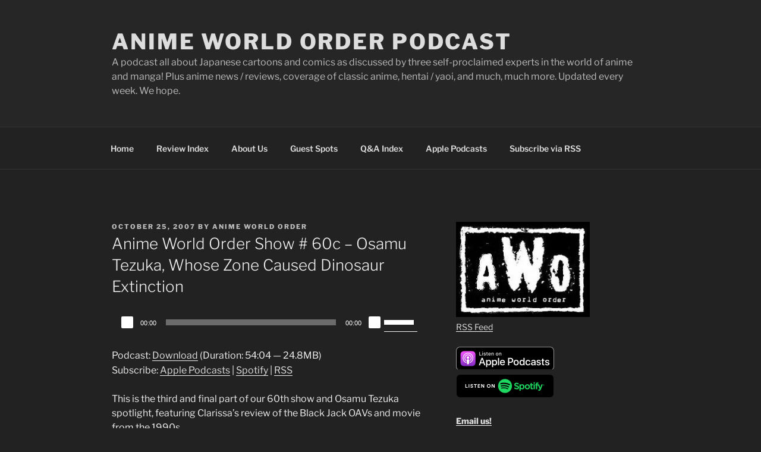

--- FILE ---
content_type: text/html; charset=UTF-8
request_url: https://www.awopodcast.com/2007/10/anime-world-order-show-60c-osamu-tezuka.html
body_size: 49145
content:
<!DOCTYPE html>
<html lang="en-US" class="no-js no-svg">
<head>
<meta charset="UTF-8">
<meta name="viewport" content="width=device-width, initial-scale=1.0">
<link rel="profile" href="https://gmpg.org/xfn/11">

<script>(function(html){html.className=html.className.replace(/\bno-js\b/,'js')})(document.documentElement);</script>
<title>Anime World Order Show # 60c &#8211; Osamu Tezuka, Whose Zone Caused Dinosaur Extinction &#8211; Anime World Order Podcast</title>
<meta name='robots' content='max-image-preview:large'/>
<!-- Jetpack Site Verification Tags -->
<meta name="google-site-verification" content="Y5tcb3dGH_mBsVuceeVjUnMC8_hnI_ZpKwJEyKSQBxI"/>
<link rel='dns-prefetch' href='//secure.gravatar.com'/>
<link rel='dns-prefetch' href='//stats.wp.com'/>
<link rel='dns-prefetch' href='//v0.wordpress.com'/>
<link rel='dns-prefetch' href='//jetpack.wordpress.com'/>
<link rel='dns-prefetch' href='//s0.wp.com'/>
<link rel='dns-prefetch' href='//public-api.wordpress.com'/>
<link rel='dns-prefetch' href='//0.gravatar.com'/>
<link rel='dns-prefetch' href='//1.gravatar.com'/>
<link rel='dns-prefetch' href='//2.gravatar.com'/>
<link rel='preconnect' href='//i0.wp.com'/>
<link rel='preconnect' href='//c0.wp.com'/>
<link rel="alternate" title="oEmbed (JSON)" type="application/json+oembed" href="https://www.awopodcast.com/wp-json/oembed/1.0/embed?url=https%3A%2F%2Fwww.awopodcast.com%2F2007%2F10%2Fanime-world-order-show-60c-osamu-tezuka.html"/>
<link rel="alternate" title="oEmbed (XML)" type="text/xml+oembed" href="https://www.awopodcast.com/wp-json/oembed/1.0/embed?url=https%3A%2F%2Fwww.awopodcast.com%2F2007%2F10%2Fanime-world-order-show-60c-osamu-tezuka.html&#038;format=xml"/>
<style id='wp-img-auto-sizes-contain-inline-css'>img:is([sizes=auto i],[sizes^="auto," i]){contain-intrinsic-size:3000px 1500px}</style>
<link rel='stylesheet' id='jetpack_related-posts-css' href='https://c0.wp.com/p/jetpack/15.4/modules/related-posts/related-posts.css' media='all'/>
<style id='wp-emoji-styles-inline-css'>img.wp-smiley,img.emoji{display:inline!important;border:none!important;box-shadow:none!important;height:1em!important;width:1em!important;margin:0 .07em!important;vertical-align:-.1em!important;background:none!important;padding:0!important}</style>
<link rel='stylesheet' id='wp-block-library-css' href='https://c0.wp.com/c/6.9/wp-includes/css/dist/block-library/style.min.css' media='all'/>
<link rel='stylesheet' id='mediaelement-css' href='https://c0.wp.com/c/6.9/wp-includes/js/mediaelement/mediaelementplayer-legacy.min.css' media='all'/>
<link rel='stylesheet' id='wp-mediaelement-css' href='https://c0.wp.com/c/6.9/wp-includes/js/mediaelement/wp-mediaelement.min.css' media='all'/>
<style id='global-styles-inline-css'>:root{--wp--preset--aspect-ratio--square:1;--wp--preset--aspect-ratio--4-3: 4/3;--wp--preset--aspect-ratio--3-4: 3/4;--wp--preset--aspect-ratio--3-2: 3/2;--wp--preset--aspect-ratio--2-3: 2/3;--wp--preset--aspect-ratio--16-9: 16/9;--wp--preset--aspect-ratio--9-16: 9/16;--wp--preset--color--black:#000;--wp--preset--color--cyan-bluish-gray:#abb8c3;--wp--preset--color--white:#fff;--wp--preset--color--pale-pink:#f78da7;--wp--preset--color--vivid-red:#cf2e2e;--wp--preset--color--luminous-vivid-orange:#ff6900;--wp--preset--color--luminous-vivid-amber:#fcb900;--wp--preset--color--light-green-cyan:#7bdcb5;--wp--preset--color--vivid-green-cyan:#00d084;--wp--preset--color--pale-cyan-blue:#8ed1fc;--wp--preset--color--vivid-cyan-blue:#0693e3;--wp--preset--color--vivid-purple:#9b51e0;--wp--preset--gradient--vivid-cyan-blue-to-vivid-purple:linear-gradient(135deg,#0693e3 0%,#9b51e0 100%);--wp--preset--gradient--light-green-cyan-to-vivid-green-cyan:linear-gradient(135deg,#7adcb4 0%,#00d082 100%);--wp--preset--gradient--luminous-vivid-amber-to-luminous-vivid-orange:linear-gradient(135deg,#fcb900 0%,#ff6900 100%);--wp--preset--gradient--luminous-vivid-orange-to-vivid-red:linear-gradient(135deg,#ff6900 0%,#cf2e2e 100%);--wp--preset--gradient--very-light-gray-to-cyan-bluish-gray:linear-gradient(135deg,#eee 0%,#a9b8c3 100%);--wp--preset--gradient--cool-to-warm-spectrum:linear-gradient(135deg,#4aeadc 0%,#9778d1 20%,#cf2aba 40%,#ee2c82 60%,#fb6962 80%,#fef84c 100%);--wp--preset--gradient--blush-light-purple:linear-gradient(135deg,#ffceec 0%,#9896f0 100%);--wp--preset--gradient--blush-bordeaux:linear-gradient(135deg,#fecda5 0%,#fe2d2d 50%,#6b003e 100%);--wp--preset--gradient--luminous-dusk:linear-gradient(135deg,#ffcb70 0%,#c751c0 50%,#4158d0 100%);--wp--preset--gradient--pale-ocean:linear-gradient(135deg,#fff5cb 0%,#b6e3d4 50%,#33a7b5 100%);--wp--preset--gradient--electric-grass:linear-gradient(135deg,#caf880 0%,#71ce7e 100%);--wp--preset--gradient--midnight:linear-gradient(135deg,#020381 0%,#2874fc 100%);--wp--preset--font-size--small:13px;--wp--preset--font-size--medium:20px;--wp--preset--font-size--large:36px;--wp--preset--font-size--x-large:42px;--wp--preset--spacing--20:.44rem;--wp--preset--spacing--30:.67rem;--wp--preset--spacing--40:1rem;--wp--preset--spacing--50:1.5rem;--wp--preset--spacing--60:2.25rem;--wp--preset--spacing--70:3.38rem;--wp--preset--spacing--80:5.06rem;--wp--preset--shadow--natural:6px 6px 9px rgba(0,0,0,.2);--wp--preset--shadow--deep:12px 12px 50px rgba(0,0,0,.4);--wp--preset--shadow--sharp:6px 6px 0 rgba(0,0,0,.2);--wp--preset--shadow--outlined:6px 6px 0 -3px #fff , 6px 6px #000;--wp--preset--shadow--crisp:6px 6px 0 #000}:where(.is-layout-flex){gap:.5em}:where(.is-layout-grid){gap:.5em}body .is-layout-flex{display:flex}.is-layout-flex{flex-wrap:wrap;align-items:center}.is-layout-flex > :is(*, div){margin:0}body .is-layout-grid{display:grid}.is-layout-grid > :is(*, div){margin:0}:where(.wp-block-columns.is-layout-flex){gap:2em}:where(.wp-block-columns.is-layout-grid){gap:2em}:where(.wp-block-post-template.is-layout-flex){gap:1.25em}:where(.wp-block-post-template.is-layout-grid){gap:1.25em}.has-black-color{color:var(--wp--preset--color--black)!important}.has-cyan-bluish-gray-color{color:var(--wp--preset--color--cyan-bluish-gray)!important}.has-white-color{color:var(--wp--preset--color--white)!important}.has-pale-pink-color{color:var(--wp--preset--color--pale-pink)!important}.has-vivid-red-color{color:var(--wp--preset--color--vivid-red)!important}.has-luminous-vivid-orange-color{color:var(--wp--preset--color--luminous-vivid-orange)!important}.has-luminous-vivid-amber-color{color:var(--wp--preset--color--luminous-vivid-amber)!important}.has-light-green-cyan-color{color:var(--wp--preset--color--light-green-cyan)!important}.has-vivid-green-cyan-color{color:var(--wp--preset--color--vivid-green-cyan)!important}.has-pale-cyan-blue-color{color:var(--wp--preset--color--pale-cyan-blue)!important}.has-vivid-cyan-blue-color{color:var(--wp--preset--color--vivid-cyan-blue)!important}.has-vivid-purple-color{color:var(--wp--preset--color--vivid-purple)!important}.has-black-background-color{background-color:var(--wp--preset--color--black)!important}.has-cyan-bluish-gray-background-color{background-color:var(--wp--preset--color--cyan-bluish-gray)!important}.has-white-background-color{background-color:var(--wp--preset--color--white)!important}.has-pale-pink-background-color{background-color:var(--wp--preset--color--pale-pink)!important}.has-vivid-red-background-color{background-color:var(--wp--preset--color--vivid-red)!important}.has-luminous-vivid-orange-background-color{background-color:var(--wp--preset--color--luminous-vivid-orange)!important}.has-luminous-vivid-amber-background-color{background-color:var(--wp--preset--color--luminous-vivid-amber)!important}.has-light-green-cyan-background-color{background-color:var(--wp--preset--color--light-green-cyan)!important}.has-vivid-green-cyan-background-color{background-color:var(--wp--preset--color--vivid-green-cyan)!important}.has-pale-cyan-blue-background-color{background-color:var(--wp--preset--color--pale-cyan-blue)!important}.has-vivid-cyan-blue-background-color{background-color:var(--wp--preset--color--vivid-cyan-blue)!important}.has-vivid-purple-background-color{background-color:var(--wp--preset--color--vivid-purple)!important}.has-black-border-color{border-color:var(--wp--preset--color--black)!important}.has-cyan-bluish-gray-border-color{border-color:var(--wp--preset--color--cyan-bluish-gray)!important}.has-white-border-color{border-color:var(--wp--preset--color--white)!important}.has-pale-pink-border-color{border-color:var(--wp--preset--color--pale-pink)!important}.has-vivid-red-border-color{border-color:var(--wp--preset--color--vivid-red)!important}.has-luminous-vivid-orange-border-color{border-color:var(--wp--preset--color--luminous-vivid-orange)!important}.has-luminous-vivid-amber-border-color{border-color:var(--wp--preset--color--luminous-vivid-amber)!important}.has-light-green-cyan-border-color{border-color:var(--wp--preset--color--light-green-cyan)!important}.has-vivid-green-cyan-border-color{border-color:var(--wp--preset--color--vivid-green-cyan)!important}.has-pale-cyan-blue-border-color{border-color:var(--wp--preset--color--pale-cyan-blue)!important}.has-vivid-cyan-blue-border-color{border-color:var(--wp--preset--color--vivid-cyan-blue)!important}.has-vivid-purple-border-color{border-color:var(--wp--preset--color--vivid-purple)!important}.has-vivid-cyan-blue-to-vivid-purple-gradient-background{background:var(--wp--preset--gradient--vivid-cyan-blue-to-vivid-purple)!important}.has-light-green-cyan-to-vivid-green-cyan-gradient-background{background:var(--wp--preset--gradient--light-green-cyan-to-vivid-green-cyan)!important}.has-luminous-vivid-amber-to-luminous-vivid-orange-gradient-background{background:var(--wp--preset--gradient--luminous-vivid-amber-to-luminous-vivid-orange)!important}.has-luminous-vivid-orange-to-vivid-red-gradient-background{background:var(--wp--preset--gradient--luminous-vivid-orange-to-vivid-red)!important}.has-very-light-gray-to-cyan-bluish-gray-gradient-background{background:var(--wp--preset--gradient--very-light-gray-to-cyan-bluish-gray)!important}.has-cool-to-warm-spectrum-gradient-background{background:var(--wp--preset--gradient--cool-to-warm-spectrum)!important}.has-blush-light-purple-gradient-background{background:var(--wp--preset--gradient--blush-light-purple)!important}.has-blush-bordeaux-gradient-background{background:var(--wp--preset--gradient--blush-bordeaux)!important}.has-luminous-dusk-gradient-background{background:var(--wp--preset--gradient--luminous-dusk)!important}.has-pale-ocean-gradient-background{background:var(--wp--preset--gradient--pale-ocean)!important}.has-electric-grass-gradient-background{background:var(--wp--preset--gradient--electric-grass)!important}.has-midnight-gradient-background{background:var(--wp--preset--gradient--midnight)!important}.has-small-font-size{font-size:var(--wp--preset--font-size--small)!important}.has-medium-font-size{font-size:var(--wp--preset--font-size--medium)!important}.has-large-font-size{font-size:var(--wp--preset--font-size--large)!important}.has-x-large-font-size{font-size:var(--wp--preset--font-size--x-large)!important}</style>

<style id='classic-theme-styles-inline-css'>.wp-block-button__link{color:#fff;background-color:#32373c;border-radius:9999px;box-shadow:none;text-decoration:none;padding:calc(.667em + 2px) calc(1.333em + 2px);font-size:1.125em}.wp-block-file__button{background:#32373c;color:#fff;text-decoration:none}</style>
<link rel='stylesheet' id='contact-form-7-css' href='https://www.awopodcast.com/wordpress/wp-content/plugins/contact-form-7/includes/css/A.styles.css,qver=6.1.4.pagespeed.cf.bY4dTi-wnh.css' media='all'/>
<link rel='stylesheet' id='patreon-wordpress-css-css' href='https://www.awopodcast.com/wordpress/wp-content/plugins/patreon-connect/assets/css/A.app.css,qver=1cf594b3047f4c8296192ceedf400839.pagespeed.cf.4IvAt3E84B.css' media='all'/>
<link rel='stylesheet' id='twentyseventeen-fonts-css' href='https://www.awopodcast.com/wordpress/wp-content/themes/twentyseventeen/assets/fonts/A.font-libre-franklin.css,qver=20230328.pagespeed.cf.2nZwTRdiYo.css' media='all'/>
<link rel='stylesheet' id='twentyseventeen-style-css' href='https://www.awopodcast.com/wordpress/wp-content/themes/twentyseventeen/A.style.css,qver=20251202.pagespeed.cf.db1Tw7wbux.css' media='all'/>
<link rel='stylesheet' id='twentyseventeen-block-style-css' href='https://www.awopodcast.com/wordpress/wp-content/themes/twentyseventeen/assets/css/A.blocks.css,qver=20240729.pagespeed.cf.7IFMIkQPUS.css' media='all'/>
<link rel='stylesheet' id='twentyseventeen-colors-dark-css' href='https://www.awopodcast.com/wordpress/wp-content/themes/twentyseventeen/assets/css/A.colors-dark.css,qver=20240412.pagespeed.cf.cb09KzQuF8.css' media='all'/>
<link rel='stylesheet' id='sharedaddy-css' href='https://c0.wp.com/p/jetpack/15.4/modules/sharedaddy/sharing.css' media='all'/>
<link rel='stylesheet' id='social-logos-css' href='https://c0.wp.com/p/jetpack/15.4/_inc/social-logos/social-logos.min.css' media='all'/>
<script id="jetpack_related-posts-js-extra">var related_posts_js_options={"post_heading":"h4"};</script>
<script src="https://c0.wp.com/p/jetpack/15.4/_inc/build/related-posts/related-posts.min.js" id="jetpack_related-posts-js"></script>
<script src="https://c0.wp.com/c/6.9/wp-includes/js/jquery/jquery.min.js" id="jquery-core-js"></script>
<script src="https://c0.wp.com/c/6.9/wp-includes/js/jquery/jquery-migrate.min.js" id="jquery-migrate-js"></script>
<script id="twentyseventeen-global-js-extra">var twentyseventeenScreenReaderText={"quote":"\u003Csvg class=\"icon icon-quote-right\" aria-hidden=\"true\" role=\"img\"\u003E \u003Cuse href=\"#icon-quote-right\" xlink:href=\"#icon-quote-right\"\u003E\u003C/use\u003E \u003C/svg\u003E","expand":"Expand child menu","collapse":"Collapse child menu","icon":"\u003Csvg class=\"icon icon-angle-down\" aria-hidden=\"true\" role=\"img\"\u003E \u003Cuse href=\"#icon-angle-down\" xlink:href=\"#icon-angle-down\"\u003E\u003C/use\u003E \u003Cspan class=\"svg-fallback icon-angle-down\"\u003E\u003C/span\u003E\u003C/svg\u003E"};</script>
<script src="https://www.awopodcast.com/wordpress/wp-content/themes/twentyseventeen/assets/js/global.js,qver=20211130.pagespeed.jm.onqmKFXCL6.js" id="twentyseventeen-global-js" defer data-wp-strategy="defer"></script>
<script src="https://www.awopodcast.com/wordpress/wp-content/themes/twentyseventeen/assets/js/navigation.js,qver=20210122.pagespeed.jm.WqgYLao5aC.js" id="twentyseventeen-navigation-js" defer data-wp-strategy="defer"></script>
<link rel="https://api.w.org/" href="https://www.awopodcast.com/wp-json/"/><link rel="alternate" title="JSON" type="application/json" href="https://www.awopodcast.com/wp-json/wp/v2/posts/1465"/><link rel="canonical" href="https://www.awopodcast.com/2007/10/anime-world-order-show-60c-osamu-tezuka.html"/>

		<!-- GA Google Analytics @ https://m0n.co/ga -->
		<script async src="https://www.googletagmanager.com/gtag/js?id=UA-439822-2"></script>
		<script>window.dataLayer=window.dataLayer||[];function gtag(){dataLayer.push(arguments);}gtag('js',new Date());gtag('config','UA-439822-2');</script>

	<style>@font-face{font-family:'Libre Franklin Extra Bold';src:url(https://www.awopodcast.com/wordpress/wp-content/plugins/patreon-connect/assets/fonts/librefranklin-extrabold-webfont.woff2) format('woff2') , url(https://www.awopodcast.com/wordpress/wp-content/plugins/patreon-connect/assets/fonts/librefranklin-extrabold-webfont.woff) format('woff');font-weight:bold}</style>            <script type="text/javascript">function powerpress_pinw(pinw_url){window.open(pinw_url,'PowerPressPlayer','toolbar=0,status=0,resizable=1,width=460,height=320');return false;}window.addEventListener('load',function(){document.querySelectorAll('a[target="_blank"]').forEach(link=>{link.setAttribute('rel','noopener noreferrer');});});</script>
            	<style>img#wpstats{display:none}</style>
		<link rel="pingback" href="https://www.awopodcast.com/wordpress/xmlrpc.php">
<style>.recentcomments a{display:inline!important;padding:0!important;margin:0!important}</style>
<!-- Jetpack Open Graph Tags -->
<meta property="og:type" content="article"/>
<meta property="og:title" content="Anime World Order Show # 60c &#8211; Osamu Tezuka, Whose Zone Caused Dinosaur Extinction"/>
<meta property="og:url" content="https://www.awopodcast.com/2007/10/anime-world-order-show-60c-osamu-tezuka.html"/>
<meta property="og:description" content="This is the third and final part of our 60th show and Osamu Tezuka spotlight, featuring Clarissa&#8217;s review of the Black Jack OAVs and movie from the 1990s. Took a little while to up this one, …"/>
<meta property="article:published_time" content="2007-10-25T05:54:00+00:00"/>
<meta property="article:modified_time" content="2013-01-17T13:47:31+00:00"/>
<meta property="og:site_name" content="Anime World Order Podcast"/>
<meta property="og:image" content="https://s0.wp.com/i/blank.jpg"/>
<meta property="og:image:width" content="200"/>
<meta property="og:image:height" content="200"/>
<meta property="og:image:alt" content=""/>
<meta property="og:locale" content="en_US"/>
<meta name="twitter:site" content="@AnimeWorldOrder"/>
<meta name="twitter:text:title" content="Anime World Order Show # 60c &#8211; Osamu Tezuka, Whose Zone Caused Dinosaur Extinction"/>
<meta name="twitter:card" content="summary"/>

<!-- End Jetpack Open Graph Tags -->
</head>

<body data-rsssl=1 class="wp-singular post-template-default single single-post postid-1465 single-format-standard wp-embed-responsive wp-theme-twentyseventeen group-blog has-sidebar colors-dark">
<div id="page" class="site">
	<a class="skip-link screen-reader-text" href="#content">
		Skip to content	</a>

	<header id="masthead" class="site-header">

		<div class="custom-header">

		<div class="custom-header-media">
					</div>

	<div class="site-branding">
	<div class="wrap">

		
		<div class="site-branding-text">
							<p class="site-title"><a href="https://www.awopodcast.com/" rel="home">Anime World Order Podcast</a></p>
								<p class="site-description">A podcast all about Japanese cartoons and comics as discussed by three self-proclaimed experts in the world of anime and manga! Plus anime news / reviews, coverage of classic anime, hentai / yaoi, and much, much more. Updated every week. We hope.</p>
					</div><!-- .site-branding-text -->

		
	</div><!-- .wrap -->
</div><!-- .site-branding -->

</div><!-- .custom-header -->

					<div class="navigation-top">
				<div class="wrap">
					<nav id="site-navigation" class="main-navigation" aria-label="Top Menu">
	<button class="menu-toggle" aria-controls="top-menu" aria-expanded="false">
		<svg class="icon icon-bars" aria-hidden="true" role="img"> <use href="#icon-bars" xlink:href="#icon-bars"></use> </svg><svg class="icon icon-close" aria-hidden="true" role="img"> <use href="#icon-close" xlink:href="#icon-close"></use> </svg>Menu	</button>

	<div class="menu-awo-container"><ul id="top-menu" class="menu"><li id="menu-item-2951" class="menu-item menu-item-type-custom menu-item-object-custom menu-item-home menu-item-2951"><a href="https://www.awopodcast.com/">Home</a></li>
<li id="menu-item-2946" class="menu-item menu-item-type-post_type menu-item-object-page menu-item-2946"><a href="https://www.awopodcast.com/review-index">Review Index</a></li>
<li id="menu-item-2947" class="menu-item menu-item-type-post_type menu-item-object-page menu-item-2947"><a href="https://www.awopodcast.com/about">About Us</a></li>
<li id="menu-item-2945" class="menu-item menu-item-type-post_type menu-item-object-page menu-item-2945"><a href="https://www.awopodcast.com/guest-spots">Guest Spots</a></li>
<li id="menu-item-4873" class="menu-item menu-item-type-post_type menu-item-object-page menu-item-4873"><a href="https://www.awopodcast.com/previously-asked-questions">Q&#038;A Index</a></li>
<li id="menu-item-2949" class="rss menu-item menu-item-type-custom menu-item-object-custom menu-item-2949"><a href="https://podcasts.apple.com/podcast/anime-world-order-podcast/id110373586">Apple Podcasts</a></li>
<li id="menu-item-2948" class="rss menu-item menu-item-type-custom menu-item-object-custom menu-item-2948"><a href="http://feeds.feedburner.com/AnimeWorldOrder">Subscribe via RSS</a></li>
</ul></div>
	</nav><!-- #site-navigation -->
				</div><!-- .wrap -->
			</div><!-- .navigation-top -->
		
	</header><!-- #masthead -->

	
	<div class="site-content-contain">
		<div id="content" class="site-content">

<div class="wrap">
	<div id="primary" class="content-area">
		<main id="main" class="site-main">

			
<article id="post-1465" class="post-1465 post type-post status-publish format-standard hentry category-classics category-osamu-tezuka">
		<header class="entry-header">
		<div class="entry-meta"><span class="posted-on"><span class="screen-reader-text">Posted on</span> <a href="https://www.awopodcast.com/2007/10/anime-world-order-show-60c-osamu-tezuka.html" rel="bookmark"><time class="entry-date published" datetime="2007-10-25T00:54:00-04:00">October 25, 2007</time><time class="updated" datetime="2013-01-17T08:47:31-05:00">January 17, 2013</time></a></span><span class="byline"> by <span class="author vcard"><a class="url fn n" href="https://www.awopodcast.com/author/animeworldorder">Anime World Order</a></span></span></div><!-- .entry-meta --><h1 class="entry-title">Anime World Order Show # 60c &#8211; Osamu Tezuka, Whose Zone Caused Dinosaur Extinction</h1>	</header><!-- .entry-header -->

	
	<div class="entry-content">
		<!--powerpress_player--><div class="powerpress_player" id="powerpress_player_2987"><audio class="wp-audio-shortcode" id="audio-1465-2" preload="none" style="width: 100%;" controls="controls"><source type="audio/mpeg" src="https://traffic.libsyn.com/animeworldorder/AnimeWorldOrder-2007-10-25-060c.mp3?_=2"/><a href="http://traffic.libsyn.com/animeworldorder/AnimeWorldOrder-2007-10-25-060c.mp3">http://traffic.libsyn.com/animeworldorder/AnimeWorldOrder-2007-10-25-060c.mp3</a></audio></div><p class="powerpress_links powerpress_links_mp3" style="margin-bottom: 1px !important;">Podcast: <a href="http://traffic.libsyn.com/animeworldorder/AnimeWorldOrder-2007-10-25-060c.mp3" class="powerpress_link_d" title="Download" rel="nofollow" download="AnimeWorldOrder-2007-10-25-060c.mp3">Download</a> (Duration: 54:04 &#8212; 24.8MB)</p><p class="powerpress_links powerpress_subscribe_links">Subscribe: <a href="https://itunes.apple.com/podcast/anime-world-order-podcast/id110373586?mt=2&amp;ls=1#episodeGuid=http%3A%2F%2Fwww.awopodcast.com%2F2007%2F10%2Fanime-world-order-show-60c-osamu-tezuka-whose-zone-caused-dinosaur-extinction.html" class="powerpress_link_subscribe powerpress_link_subscribe_itunes" target="_blank" title="Subscribe on Apple Podcasts" rel="nofollow">Apple Podcasts</a> | <a href="https://podcasters.spotify.com/dash/podcast/09SNERvW4bziHOqg3NM0Go" class="powerpress_link_subscribe powerpress_link_subscribe_spotify" target="_blank" title="Subscribe on Spotify" rel="nofollow">Spotify</a> | <a href="http://feeds.feedburner.com/AnimeWorldOrder" class="powerpress_link_subscribe powerpress_link_subscribe_rss" target="_blank" title="Subscribe via RSS" rel="nofollow">RSS</a></p><p>This is the third and final part of our 60th show and Osamu Tezuka spotlight, featuring Clarissa&#8217;s review of the Black Jack OAVs and movie from the 1990s.</p>
<div class="powerpress_player" id="powerpress_player_2988"><audio class="wp-audio-shortcode" id="audio-1465-3" preload="none" style="width: 100%;" controls="controls"><source type="audio/mpeg" src="https://traffic.libsyn.com/animeworldorder/AnimeWorldOrder-2007-10-25-060c.mp3?_=3"/><a href="http://traffic.libsyn.com/animeworldorder/AnimeWorldOrder-2007-10-25-060c.mp3">http://traffic.libsyn.com/animeworldorder/AnimeWorldOrder-2007-10-25-060c.mp3</a></audio></div>
<p>Took a little while to up this one, but <a href="http://patrickmacias.blogs.com/er/2007/10/otaku-usa---the.html">Otaku USA Issue 3 is now on sale</a>! Please buy it so it doesn&#8217;t suffer the same fate as Pulp.</p>
<p>Review: Black Jack (0:00 &#8211; 49:25)<br/>
Clarissa reviews the only Black Jack anime that was commercially released in the US: the 1990s OAVs as well as the 1990s movie. It&#8217;s a somewhat different take on the character, since it&#8217;s by the dynamic duo who brought us such fine classics as <a href="http://animeworldorder.blogspot.com/2006/02/anime-world-order-show-9-golgo-13-he.html">Golgo 13</a>, Space Adventure Cobra, and possibly Mad Bull 34. In other words, this anime is awesome. If you already know the basic premise of Black Jack, feel free to skip to about the 25 minute mark.</p>
<p>Promo: <a href="http://www.podbean.com">World&#8217;s Manliest Podcast</a> (49:35 &#8211; 50:00)<br/>
Listen up. All you people who listen to Fast Karate then run off and start your own podcasts need to understand something: <span style="font-weight: bold;">Dave and Joel don&#8217;t love you</span>. Have THEY ever played your promo? HUH? That&#8217;s right, they have not. They only want you for your body, whereas the AWO wants you for your eternal souls. This is a podcast by two foreigners screaming about awesome things in an disorganized fashion. Daryl tried to set them straight by informing them that Nastasha Zabigov &gt; Rain Mikamura, but they just wouldn&#8217;t listen. Perhaps playing their promo will make them live up to their names. If so, <a href="http://www.hlj.com/product/KYD01144">we demand this as tribute</a>. Also, if not.</p>
<p>Closing (50:00 &#8211; 54:04)<br/>
It took an entire month for us to release what is technically one single episode. How much lower can we go at this point, really? The answer: our second all-mecha episode! Daryl&#8217;s turning all the dials to 11 and setting his age past 99 to 999 when he reviews Godannar, Clarissa&#8217;s doing her part to keep Masami Obari employed by reviewing Gravion and its followup Gravion Zwei, and Gerald realized that reviewing Tengen Toppa Gurren-Lagann would make people actually WANT to listen, so he&#8217;s breaking our Yoshiyuki Tomino seal with Space Runaway Ideon. Be fortunate, all of you, that we no longer live in the era of violence.</p>
<p>DAVID VIOLENCE.<br/>
<object classid="clsid:d27cdb6e-ae6d-11cf-96b8-444553540000" width="425" height="355" codebase="http://download.macromedia.com/pub/shockwave/cabs/flash/swflash.cab#version=6,0,40,0"><param name="wmode" value="transparent"/><param name="src" value="http://www.youtube.com/v/PiEH8jftczQ&amp;rel=1"/></object></p>
<div class="sharedaddy sd-sharing-enabled"><div class="robots-nocontent sd-block sd-social sd-social-icon-text sd-sharing"><h3 class="sd-title">Share this:</h3><div class="sd-content"><ul><li class="share-tumblr"><a rel="nofollow noopener noreferrer" data-shared="sharing-tumblr-1465" class="share-tumblr sd-button share-icon" href="https://www.awopodcast.com/2007/10/anime-world-order-show-60c-osamu-tezuka.html?share=tumblr" target="_blank" aria-labelledby="sharing-tumblr-1465">
				<span id="sharing-tumblr-1465" hidden>Click to share on Tumblr (Opens in new window)</span>
				<span>Tumblr</span>
			</a></li><li class="share-twitter"><a rel="nofollow noopener noreferrer" data-shared="sharing-twitter-1465" class="share-twitter sd-button share-icon" href="https://www.awopodcast.com/2007/10/anime-world-order-show-60c-osamu-tezuka.html?share=twitter" target="_blank" aria-labelledby="sharing-twitter-1465">
				<span id="sharing-twitter-1465" hidden>Click to share on X (Opens in new window)</span>
				<span>X</span>
			</a></li><li class="share-pinterest"><a rel="nofollow noopener noreferrer" data-shared="sharing-pinterest-1465" class="share-pinterest sd-button share-icon" href="https://www.awopodcast.com/2007/10/anime-world-order-show-60c-osamu-tezuka.html?share=pinterest" target="_blank" aria-labelledby="sharing-pinterest-1465">
				<span id="sharing-pinterest-1465" hidden>Click to share on Pinterest (Opens in new window)</span>
				<span>Pinterest</span>
			</a></li><li class="share-facebook"><a rel="nofollow noopener noreferrer" data-shared="sharing-facebook-1465" class="share-facebook sd-button share-icon" href="https://www.awopodcast.com/2007/10/anime-world-order-show-60c-osamu-tezuka.html?share=facebook" target="_blank" aria-labelledby="sharing-facebook-1465">
				<span id="sharing-facebook-1465" hidden>Click to share on Facebook (Opens in new window)</span>
				<span>Facebook</span>
			</a></li><li class="share-reddit"><a rel="nofollow noopener noreferrer" data-shared="sharing-reddit-1465" class="share-reddit sd-button share-icon" href="https://www.awopodcast.com/2007/10/anime-world-order-show-60c-osamu-tezuka.html?share=reddit" target="_blank" aria-labelledby="sharing-reddit-1465">
				<span id="sharing-reddit-1465" hidden>Click to share on Reddit (Opens in new window)</span>
				<span>Reddit</span>
			</a></li><li class="share-email"><a rel="nofollow noopener noreferrer" data-shared="sharing-email-1465" class="share-email sd-button share-icon" href="mailto:?subject=%5BShared%20Post%5D%20Anime%20World%20Order%20Show%20%23%2060c%20-%20Osamu%20Tezuka%2C%20Whose%20Zone%20Caused%20Dinosaur%20Extinction&#038;body=https%3A%2F%2Fwww.awopodcast.com%2F2007%2F10%2Fanime-world-order-show-60c-osamu-tezuka.html&#038;share=email" target="_blank" aria-labelledby="sharing-email-1465" data-email-share-error-title="Do you have email set up?" data-email-share-error-text="If you&#039;re having problems sharing via email, you might not have email set up for your browser. You may need to create a new email yourself." data-email-share-nonce="aaa562be74" data-email-share-track-url="https://www.awopodcast.com/2007/10/anime-world-order-show-60c-osamu-tezuka.html?share=email">
				<span id="sharing-email-1465" hidden>Click to email a link to a friend (Opens in new window)</span>
				<span>Email</span>
			</a></li><li class="share-end"></li></ul></div></div></div>
<div id='jp-relatedposts' class='jp-relatedposts'>
	<h3 class="jp-relatedposts-headline"><em>Related</em></h3>
</div>	</div><!-- .entry-content -->

	<footer class="entry-footer"><span class="cat-tags-links"><span class="cat-links"><svg class="icon icon-folder-open" aria-hidden="true" role="img"> <use href="#icon-folder-open" xlink:href="#icon-folder-open"></use> </svg><span class="screen-reader-text">Categories</span><a href="https://www.awopodcast.com/category/classics" rel="category tag">Classics</a>, <a href="https://www.awopodcast.com/category/osamu-tezuka" rel="category tag">Osamu Tezuka</a></span></span></footer> <!-- .entry-footer -->
</article><!-- #post-1465 -->

<div id="comments" class="comments-area">

			<h2 class="comments-title">
			91 Replies to &ldquo;Anime World Order Show # 60c &#8211; Osamu Tezuka, Whose Zone Caused Dinosaur Extinction&rdquo;		</h2>

		<ol class="comment-list">
					<li id="comment-26931" class="comment even thread-even depth-1">
			<article id="div-comment-26931" class="comment-body">
				<footer class="comment-meta">
					<div class="comment-author vcard">
						<img alt='' src='https://secure.gravatar.com/avatar/?s=100&#038;d=identicon&#038;r=r' srcset='https://secure.gravatar.com/avatar/?s=200&#038;d=identicon&#038;r=r 2x' class='avatar avatar-100 photo avatar-default' height='100' width='100' decoding='async'/>						<b class="fn">Darius Washington</b> <span class="says">says:</span>					</div><!-- .comment-author -->

					<div class="comment-metadata">
						<a href="https://www.awopodcast.com/2007/10/anime-world-order-show-60c-osamu-tezuka.html/comment-page-2#comment-26931"><time datetime="2007-10-29T14:24:00-04:00">October 29, 2007 at 2:24 pm</time></a>					</div><!-- .comment-metadata -->

									</footer><!-- .comment-meta -->

				<div class="comment-content">
					<p>Hey, gang. How goes? Haven&#8217;t been listening lately but will attempt to rectify that now. See I have a 3-part show to listen to. Knowing you cover two of my favorite anime creators (Dezaki and Tezuka) made me ashamed for not having listened of late but does my heart good knowing someone&#8217;s out promoting these legends. Especially looking forward to hearing your take on Black Jack since you already know my thoughts on the OAVs and movie. Think we&#8217;ll ever see the more recent TV/OAVs fare over here? I&#8217;m thinking not, myself given the current state of the U.S. market, but hey I never stop hoping. </p>
<p>Oh, someone asked about female-focused mecha-sci fi shows. Umm&#8230; Bubble Gum Crisis comes to mind. And although there a re many male characters, you could add Patlabor as well. </p>
<p>Anyways, till next time&#8230;</p>
<p>Oh PS: When&#8217;re you gonna give your thoughts on AWA 13? 😛</p>
				</div><!-- .comment-content -->

				<div class="reply"><a rel="nofollow" class="comment-reply-link" href="https://www.awopodcast.com/2007/10/anime-world-order-show-60c-osamu-tezuka.html/comment-page-2?replytocom=26931#respond" data-commentid="26931" data-postid="1465" data-belowelement="div-comment-26931" data-respondelement="respond" data-replyto="Reply to Darius Washington" aria-label="Reply to Darius Washington"><svg class="icon icon-mail-reply" aria-hidden="true" role="img"> <use href="#icon-mail-reply" xlink:href="#icon-mail-reply"></use> </svg>Reply</a></div>			</article><!-- .comment-body -->
		</li><!-- #comment-## -->
		<li id="comment-26932" class="comment odd alt thread-odd thread-alt depth-1">
			<article id="div-comment-26932" class="comment-body">
				<footer class="comment-meta">
					<div class="comment-author vcard">
						<img alt='' src='https://secure.gravatar.com/avatar/?s=100&#038;d=identicon&#038;r=r' srcset='https://secure.gravatar.com/avatar/?s=200&#038;d=identicon&#038;r=r 2x' class='avatar avatar-100 photo avatar-default' height='100' width='100' decoding='async'/>						<b class="fn">Carl Horn</b> <span class="says">says:</span>					</div><!-- .comment-author -->

					<div class="comment-metadata">
						<a href="https://www.awopodcast.com/2007/10/anime-world-order-show-60c-osamu-tezuka.html/comment-page-2#comment-26932"><time datetime="2007-10-29T16:37:00-04:00">October 29, 2007 at 4:37 pm</time></a>					</div><!-- .comment-metadata -->

									</footer><!-- .comment-meta -->

				<div class="comment-content">
					<p>Dear Clarissa,</p>
<p>On the Wikipedia entry for HOUSE, it asserts that he decided to become a doctor at age 14 in Japan, after witnessing a burakumin doctor solve a case no other physician could cure. Is that true (I&#8217;ve only seen one episode of the series)? If so, that does sound straight out of Tezuka.</p>
				</div><!-- .comment-content -->

				<div class="reply"><a rel="nofollow" class="comment-reply-link" href="https://www.awopodcast.com/2007/10/anime-world-order-show-60c-osamu-tezuka.html/comment-page-2?replytocom=26932#respond" data-commentid="26932" data-postid="1465" data-belowelement="div-comment-26932" data-respondelement="respond" data-replyto="Reply to Carl Horn" aria-label="Reply to Carl Horn"><svg class="icon icon-mail-reply" aria-hidden="true" role="img"> <use href="#icon-mail-reply" xlink:href="#icon-mail-reply"></use> </svg>Reply</a></div>			</article><!-- .comment-body -->
		</li><!-- #comment-## -->
		<li id="comment-26933" class="comment even thread-even depth-1">
			<article id="div-comment-26933" class="comment-body">
				<footer class="comment-meta">
					<div class="comment-author vcard">
						<img alt='' src='https://secure.gravatar.com/avatar/?s=100&#038;d=identicon&#038;r=r' srcset='https://secure.gravatar.com/avatar/?s=200&#038;d=identicon&#038;r=r 2x' class='avatar avatar-100 photo avatar-default' height='100' width='100' decoding='async'/>						<b class="fn">Chris Sobieniak</b> <span class="says">says:</span>					</div><!-- .comment-author -->

					<div class="comment-metadata">
						<a href="https://www.awopodcast.com/2007/10/anime-world-order-show-60c-osamu-tezuka.html/comment-page-2#comment-26933"><time datetime="2007-10-29T18:08:00-04:00">October 29, 2007 at 6:08 pm</time></a>					</div><!-- .comment-metadata -->

									</footer><!-- .comment-meta -->

				<div class="comment-content">
					<p><i> kenc said&#8230;<br/>    Have you tried abebooks.com? Right now there&#8217;s one seller there (with two listings &#8211; the first is apparently for used copies, the second for new, not overly expensive).<br/>    Also, searching with the isbn (1569709599) on google should throw up a few no-name shops with current stock, if you want to go that route.</i></p>
<p>Thanks Kenc for the options.  I hadn&#8217;t thought about using them yet, though I didn&#8217;t think about the ISBN numbers yet in my search.</p>
<p><i> Anonymous said&#8230;<br/>    So it looks like the guy who fucked up LXG is no longer directing Akira&#8230;</p>
<p>    Oscar nominated Irish director Ruairi Robinson (&#8220;Silent City&#8221;) is tipped to be up for helming Warner Bros. Pictures live-action remake of the classic 1988 post-apocalyptic manga feature &#8220;Akira&#8221;. The project is tipped to be moving forward pre-strike&#8230;&#8221; </i></p>
<p>Hmmm, so the guy who made this really amusing 3 minute piece that got him that Oscar-nominated distinction will give us his take on the classic epic, might prove interesting (still I hardly saw anything else he&#8217;s done than this)&#8230;.<br/><a href="http://www.ruairirobinson.com/fiftypercentgrey.htm" rel="nofollow ugc">http://www.ruairirobinson.com/fiftypercentgrey.htm</a><br/>
<span class="embed-youtube" style="text-align:center; display: block;"><iframe class="youtube-player" width="525" height="296" src="https://www.youtube.com/embed/H6JdJ4kxeVk?version=3&#038;rel=1&#038;showsearch=0&#038;showinfo=1&#038;iv_load_policy=1&#038;fs=1&#038;hl=en-US&#038;autohide=2&#038;wmode=transparent" allowfullscreen="true" style="border:0;" sandbox="allow-scripts allow-same-origin allow-popups allow-presentation allow-popups-to-escape-sandbox"></iframe></span></p>
				</div><!-- .comment-content -->

				<div class="reply"><a rel="nofollow" class="comment-reply-link" href="https://www.awopodcast.com/2007/10/anime-world-order-show-60c-osamu-tezuka.html/comment-page-2?replytocom=26933#respond" data-commentid="26933" data-postid="1465" data-belowelement="div-comment-26933" data-respondelement="respond" data-replyto="Reply to Chris Sobieniak" aria-label="Reply to Chris Sobieniak"><svg class="icon icon-mail-reply" aria-hidden="true" role="img"> <use href="#icon-mail-reply" xlink:href="#icon-mail-reply"></use> </svg>Reply</a></div>			</article><!-- .comment-body -->
		</li><!-- #comment-## -->
		<li id="comment-26934" class="comment odd alt thread-odd thread-alt depth-1">
			<article id="div-comment-26934" class="comment-body">
				<footer class="comment-meta">
					<div class="comment-author vcard">
						<img alt='' src='https://secure.gravatar.com/avatar/?s=100&#038;d=identicon&#038;r=r' srcset='https://secure.gravatar.com/avatar/?s=200&#038;d=identicon&#038;r=r 2x' class='avatar avatar-100 photo avatar-default' height='100' width='100' loading='lazy' decoding='async'/>						<b class="fn">Anonymous</b> <span class="says">says:</span>					</div><!-- .comment-author -->

					<div class="comment-metadata">
						<a href="https://www.awopodcast.com/2007/10/anime-world-order-show-60c-osamu-tezuka.html/comment-page-2#comment-26934"><time datetime="2007-10-30T09:37:00-04:00">October 30, 2007 at 9:37 am</time></a>					</div><!-- .comment-metadata -->

									</footer><!-- .comment-meta -->

				<div class="comment-content">
					<p>Man, I used to think the Rocky Horror fans were crazy to suggest that Shock Treatment had catchy songs, but now I&#8217;m actually youtubing them, too&#8230;</p>
				</div><!-- .comment-content -->

				<div class="reply"><a rel="nofollow" class="comment-reply-link" href="https://www.awopodcast.com/2007/10/anime-world-order-show-60c-osamu-tezuka.html/comment-page-2?replytocom=26934#respond" data-commentid="26934" data-postid="1465" data-belowelement="div-comment-26934" data-respondelement="respond" data-replyto="Reply to Anonymous" aria-label="Reply to Anonymous"><svg class="icon icon-mail-reply" aria-hidden="true" role="img"> <use href="#icon-mail-reply" xlink:href="#icon-mail-reply"></use> </svg>Reply</a></div>			</article><!-- .comment-body -->
		</li><!-- #comment-## -->
		<li id="comment-26935" class="comment even thread-even depth-1">
			<article id="div-comment-26935" class="comment-body">
				<footer class="comment-meta">
					<div class="comment-author vcard">
						<img alt='' src='https://secure.gravatar.com/avatar/?s=100&#038;d=identicon&#038;r=r' srcset='https://secure.gravatar.com/avatar/?s=200&#038;d=identicon&#038;r=r 2x' class='avatar avatar-100 photo avatar-default' height='100' width='100' loading='lazy' decoding='async'/>						<b class="fn">ScottGreen</b> <span class="says">says:</span>					</div><!-- .comment-author -->

					<div class="comment-metadata">
						<a href="https://www.awopodcast.com/2007/10/anime-world-order-show-60c-osamu-tezuka.html/comment-page-2#comment-26935"><time datetime="2007-10-30T13:29:00-04:00">October 30, 2007 at 1:29 pm</time></a>					</div><!-- .comment-metadata -->

									</footer><!-- .comment-meta -->

				<div class="comment-content">
					<p>I just heard from Organic USA than they&#8217;re releasing the 4&#8243; Tezuka Moderno Labo Series this December for $9.50 each.  The figures include Atom, Pinoko, Pluto, Tink, Unico and Leo &#038; Coco.  The design is more cutesy than Tezuka&#8217;s originals, but still pretty cool.</p>
				</div><!-- .comment-content -->

				<div class="reply"><a rel="nofollow" class="comment-reply-link" href="https://www.awopodcast.com/2007/10/anime-world-order-show-60c-osamu-tezuka.html/comment-page-2?replytocom=26935#respond" data-commentid="26935" data-postid="1465" data-belowelement="div-comment-26935" data-respondelement="respond" data-replyto="Reply to ScottGreen" aria-label="Reply to ScottGreen"><svg class="icon icon-mail-reply" aria-hidden="true" role="img"> <use href="#icon-mail-reply" xlink:href="#icon-mail-reply"></use> </svg>Reply</a></div>			</article><!-- .comment-body -->
		</li><!-- #comment-## -->
		<li id="comment-26936" class="comment odd alt thread-odd thread-alt depth-1">
			<article id="div-comment-26936" class="comment-body">
				<footer class="comment-meta">
					<div class="comment-author vcard">
						<img alt='' src='https://secure.gravatar.com/avatar/?s=100&#038;d=identicon&#038;r=r' srcset='https://secure.gravatar.com/avatar/?s=200&#038;d=identicon&#038;r=r 2x' class='avatar avatar-100 photo avatar-default' height='100' width='100' loading='lazy' decoding='async'/>						<b class="fn">ScottGreen</b> <span class="says">says:</span>					</div><!-- .comment-author -->

					<div class="comment-metadata">
						<a href="https://www.awopodcast.com/2007/10/anime-world-order-show-60c-osamu-tezuka.html/comment-page-2#comment-26936"><time datetime="2007-10-30T16:32:00-04:00">October 30, 2007 at 4:32 pm</time></a>					</div><!-- .comment-metadata -->

									</footer><!-- .comment-meta -->

				<div class="comment-content">
					<p>&#8230; and now Black Jack is coming back <a href="http://tinyurl.com/3d9oea" rel="nofollow ugc">http://tinyurl.com/3d9oea</a></p>
				</div><!-- .comment-content -->

				<div class="reply"><a rel="nofollow" class="comment-reply-link" href="https://www.awopodcast.com/2007/10/anime-world-order-show-60c-osamu-tezuka.html/comment-page-2?replytocom=26936#respond" data-commentid="26936" data-postid="1465" data-belowelement="div-comment-26936" data-respondelement="respond" data-replyto="Reply to ScottGreen" aria-label="Reply to ScottGreen"><svg class="icon icon-mail-reply" aria-hidden="true" role="img"> <use href="#icon-mail-reply" xlink:href="#icon-mail-reply"></use> </svg>Reply</a></div>			</article><!-- .comment-body -->
		</li><!-- #comment-## -->
		<li id="comment-26937" class="comment even thread-even depth-1">
			<article id="div-comment-26937" class="comment-body">
				<footer class="comment-meta">
					<div class="comment-author vcard">
						<img alt='' src='https://secure.gravatar.com/avatar/?s=100&#038;d=identicon&#038;r=r' srcset='https://secure.gravatar.com/avatar/?s=200&#038;d=identicon&#038;r=r 2x' class='avatar avatar-100 photo avatar-default' height='100' width='100' loading='lazy' decoding='async'/>						<b class="fn">exedore</b> <span class="says">says:</span>					</div><!-- .comment-author -->

					<div class="comment-metadata">
						<a href="https://www.awopodcast.com/2007/10/anime-world-order-show-60c-osamu-tezuka.html/comment-page-2#comment-26937"><time datetime="2007-10-30T19:32:00-04:00">October 30, 2007 at 7:32 pm</time></a>					</div><!-- .comment-metadata -->

									</footer><!-- .comment-meta -->

				<div class="comment-content">
					<p>Anonymous Coward wrote:<br/><i>Man, I used to think the Rocky Horror fans were crazy to suggest that Shock Treatment had catchy songs, but now I&#8217;m actually youtubing them, too&#8230;</i></p>
<p>I didn&#8217;t get to see <i>Shock Treatment</i> until early this year, but I really think that its reputation is undeserved &#8211; Rocky fans expected more of the same (which it wasn&#8217;t), and more importantly, the film was ages ahead of its time.  The thing Shock Treatment satirizes most effectively (reality TV) didn&#8217;t exist when the film came out.  Viewed through a modern eye, it&#8217;s biting stuff and well worth revisiting &#8211; it&#8217;s a very smart film despite its lame ending.</p>
<p>Oh, and &#8220;Bitchin&#8217; in the Kitchen&#8221; and the title song are made of total win.</p>
				</div><!-- .comment-content -->

				<div class="reply"><a rel="nofollow" class="comment-reply-link" href="https://www.awopodcast.com/2007/10/anime-world-order-show-60c-osamu-tezuka.html/comment-page-2?replytocom=26937#respond" data-commentid="26937" data-postid="1465" data-belowelement="div-comment-26937" data-respondelement="respond" data-replyto="Reply to exedore" aria-label="Reply to exedore"><svg class="icon icon-mail-reply" aria-hidden="true" role="img"> <use href="#icon-mail-reply" xlink:href="#icon-mail-reply"></use> </svg>Reply</a></div>			</article><!-- .comment-body -->
		</li><!-- #comment-## -->
		<li id="comment-26938" class="comment odd alt thread-odd thread-alt depth-1">
			<article id="div-comment-26938" class="comment-body">
				<footer class="comment-meta">
					<div class="comment-author vcard">
						<img alt='' src='https://secure.gravatar.com/avatar/?s=100&#038;d=identicon&#038;r=r' srcset='https://secure.gravatar.com/avatar/?s=200&#038;d=identicon&#038;r=r 2x' class='avatar avatar-100 photo avatar-default' height='100' width='100' loading='lazy' decoding='async'/>						<b class="fn">Anonymous</b> <span class="says">says:</span>					</div><!-- .comment-author -->

					<div class="comment-metadata">
						<a href="https://www.awopodcast.com/2007/10/anime-world-order-show-60c-osamu-tezuka.html/comment-page-2#comment-26938"><time datetime="2007-10-30T22:33:00-04:00">October 30, 2007 at 10:33 pm</time></a>					</div><!-- .comment-metadata -->

									</footer><!-- .comment-meta -->

				<div class="comment-content">
					<p>Looks like hell has frozen over, as a Takashi Miike movie is number one in Japan. <a href="http://www.variety.com/article/VR1117975053.html?categoryid=13&#038;cs=1" rel="nofollow ugc">http://www.variety.com/article/VR1117975053.html?categoryid=13&#038;cs=1</a></p>
				</div><!-- .comment-content -->

				<div class="reply"><a rel="nofollow" class="comment-reply-link" href="https://www.awopodcast.com/2007/10/anime-world-order-show-60c-osamu-tezuka.html/comment-page-2?replytocom=26938#respond" data-commentid="26938" data-postid="1465" data-belowelement="div-comment-26938" data-respondelement="respond" data-replyto="Reply to Anonymous" aria-label="Reply to Anonymous"><svg class="icon icon-mail-reply" aria-hidden="true" role="img"> <use href="#icon-mail-reply" xlink:href="#icon-mail-reply"></use> </svg>Reply</a></div>			</article><!-- .comment-body -->
		</li><!-- #comment-## -->
		<li id="comment-26939" class="comment even thread-even depth-1">
			<article id="div-comment-26939" class="comment-body">
				<footer class="comment-meta">
					<div class="comment-author vcard">
						<img alt='' src='https://secure.gravatar.com/avatar/?s=100&#038;d=identicon&#038;r=r' srcset='https://secure.gravatar.com/avatar/?s=200&#038;d=identicon&#038;r=r 2x' class='avatar avatar-100 photo avatar-default' height='100' width='100' loading='lazy' decoding='async'/>						<b class="fn">kevin g, ex-Army</b> <span class="says">says:</span>					</div><!-- .comment-author -->

					<div class="comment-metadata">
						<a href="https://www.awopodcast.com/2007/10/anime-world-order-show-60c-osamu-tezuka.html/comment-page-2#comment-26939"><time datetime="2007-10-31T12:03:00-04:00">October 31, 2007 at 12:03 pm</time></a>					</div><!-- .comment-metadata -->

									</footer><!-- .comment-meta -->

				<div class="comment-content">
					<p>I apologize in advance AWO.  Unfortunately, there is no way to private message someone who is anonymous.</p>
<p>Anonymous:</p>
<p>The 101 is an Airborne/Air Assault unit.  We also have a SF unit.  Repelling from helicopters is somewhat different then bombing from an aircraft.</p>
<p>Yes, you may have served time as well.  And if this is the case, I would like to hope you still had the integrity to not hide behind the internet.  Or perhaps you have forgotten your Army values.</p>
<p>In any case, why do you insist on the &#8220;My dad can beat up your dad&#8221; argument?  Is it really so necessary to try and convince yourself of how awesome you are?</p>
<p>Sorry, AWO.  I try not to repeat myself so this should be the last time I post something like this.</p>
<p>Just do yourself a favor, anonymous, and post under a name.</p>
				</div><!-- .comment-content -->

				<div class="reply"><a rel="nofollow" class="comment-reply-link" href="https://www.awopodcast.com/2007/10/anime-world-order-show-60c-osamu-tezuka.html/comment-page-2?replytocom=26939#respond" data-commentid="26939" data-postid="1465" data-belowelement="div-comment-26939" data-respondelement="respond" data-replyto="Reply to kevin g, ex-Army" aria-label="Reply to kevin g, ex-Army"><svg class="icon icon-mail-reply" aria-hidden="true" role="img"> <use href="#icon-mail-reply" xlink:href="#icon-mail-reply"></use> </svg>Reply</a></div>			</article><!-- .comment-body -->
		</li><!-- #comment-## -->
		<li id="comment-26940" class="comment odd alt thread-odd thread-alt depth-1">
			<article id="div-comment-26940" class="comment-body">
				<footer class="comment-meta">
					<div class="comment-author vcard">
						<img alt='' src='https://secure.gravatar.com/avatar/?s=100&#038;d=identicon&#038;r=r' srcset='https://secure.gravatar.com/avatar/?s=200&#038;d=identicon&#038;r=r 2x' class='avatar avatar-100 photo avatar-default' height='100' width='100' loading='lazy' decoding='async'/>						<b class="fn">Chris Sobieniak</b> <span class="says">says:</span>					</div><!-- .comment-author -->

					<div class="comment-metadata">
						<a href="https://www.awopodcast.com/2007/10/anime-world-order-show-60c-osamu-tezuka.html/comment-page-2#comment-26940"><time datetime="2007-10-31T16:14:00-04:00">October 31, 2007 at 4:14 pm</time></a>					</div><!-- .comment-metadata -->

									</footer><!-- .comment-meta -->

				<div class="comment-content">
					<p>Thanks for the info Scott Green!</p>
<p>Still rather amusing to spot the flaws in this article!<br/><i>An older version of the Black Jack anime, originally created in the 1980s, was made available unofficially by fans over the Internet and is now available on iTunes.</i></p>
				</div><!-- .comment-content -->

				<div class="reply"><a rel="nofollow" class="comment-reply-link" href="https://www.awopodcast.com/2007/10/anime-world-order-show-60c-osamu-tezuka.html/comment-page-2?replytocom=26940#respond" data-commentid="26940" data-postid="1465" data-belowelement="div-comment-26940" data-respondelement="respond" data-replyto="Reply to Chris Sobieniak" aria-label="Reply to Chris Sobieniak"><svg class="icon icon-mail-reply" aria-hidden="true" role="img"> <use href="#icon-mail-reply" xlink:href="#icon-mail-reply"></use> </svg>Reply</a></div>			</article><!-- .comment-body -->
		</li><!-- #comment-## -->
		<li id="comment-26941" class="comment even thread-even depth-1">
			<article id="div-comment-26941" class="comment-body">
				<footer class="comment-meta">
					<div class="comment-author vcard">
						<img alt='' src='https://secure.gravatar.com/avatar/?s=100&#038;d=identicon&#038;r=r' srcset='https://secure.gravatar.com/avatar/?s=200&#038;d=identicon&#038;r=r 2x' class='avatar avatar-100 photo avatar-default' height='100' width='100' loading='lazy' decoding='async'/>						<b class="fn">Dan</b> <span class="says">says:</span>					</div><!-- .comment-author -->

					<div class="comment-metadata">
						<a href="https://www.awopodcast.com/2007/10/anime-world-order-show-60c-osamu-tezuka.html/comment-page-2#comment-26941"><time datetime="2007-10-31T18:44:00-04:00">October 31, 2007 at 6:44 pm</time></a>					</div><!-- .comment-metadata -->

									</footer><!-- .comment-meta -->

				<div class="comment-content">
					<p>kevin: Out of respect for defending my country, and not being part of the Iraq genocide, er, I mean war, I decided to &#8220;come out&#8221; for your sake. I&#8217;m sorry I assumed you were one of the Bosnian carpet-bombers, but I really don&#8217;t like a President who invades a country to avoid being impeached for a blowjob any more than a President who invades a country, because he wants to impress his daddy.  </p>
<p>I don&#8217;t personally have any combat experience, [And I hope they don&#8217;t bring back the draft, because Bush needs to expand his gas line to Iran.] but I&#8217;ve met a few vets over the years, and I&#8217;ve noticed that talking to them is almost like being there. </p>
<p>Anyway, I was just hiding, because I was lazy, but anyone who calls me a coward from the convenience of their own PC, while their brethren are taking it up the ass from IEDs on the battlefield ( <a href="http://www.animenewsnetwork.com/news/2007-10-22/family-honors-anime-fan-killed-while-serving-in-iraq" rel="nofollow ugc">http://www.animenewsnetwork.com/news/2007-10-22/family-honors-anime-fan-killed-while-serving-in-iraq</a><br/>) doesn&#8217;t know shit about real bravery. Goddamn assholes are watching crappy rendered robots duke it out, while real people are dying two continents away from them. </p>
<p>If you want to call me a coward, fine. Your experience entitles you to take a few pot-shots at me. (Although I appreciate you being polite.) But I&#8217;m not gonna let some <br/>random geek use that word on me until they choose to stop masturbating to Metal Gear Solid, and experience the real thing.</p>
				</div><!-- .comment-content -->

				<div class="reply"><a rel="nofollow" class="comment-reply-link" href="https://www.awopodcast.com/2007/10/anime-world-order-show-60c-osamu-tezuka.html/comment-page-2?replytocom=26941#respond" data-commentid="26941" data-postid="1465" data-belowelement="div-comment-26941" data-respondelement="respond" data-replyto="Reply to Dan" aria-label="Reply to Dan"><svg class="icon icon-mail-reply" aria-hidden="true" role="img"> <use href="#icon-mail-reply" xlink:href="#icon-mail-reply"></use> </svg>Reply</a></div>			</article><!-- .comment-body -->
		</li><!-- #comment-## -->
		<li id="comment-26942" class="comment odd alt thread-odd thread-alt depth-1">
			<article id="div-comment-26942" class="comment-body">
				<footer class="comment-meta">
					<div class="comment-author vcard">
						<img alt='' src='https://secure.gravatar.com/avatar/?s=100&#038;d=identicon&#038;r=r' srcset='https://secure.gravatar.com/avatar/?s=200&#038;d=identicon&#038;r=r 2x' class='avatar avatar-100 photo avatar-default' height='100' width='100' loading='lazy' decoding='async'/>						<b class="fn">Daryl Surat</b> <span class="says">says:</span>					</div><!-- .comment-author -->

					<div class="comment-metadata">
						<a href="https://www.awopodcast.com/2007/10/anime-world-order-show-60c-osamu-tezuka.html/comment-page-2#comment-26942"><time datetime="2007-10-31T18:55:00-04:00">October 31, 2007 at 6:55 pm</time></a>					</div><!-- .comment-metadata -->

									</footer><!-- .comment-meta -->

				<div class="comment-content">
					<p><i>Goddamn assholes are watching crappy rendered robots duke it out, while real people are dying two continents away from them.</i></p>
<p>Considering that my blog and podcast is largely devoted to the fine art of my being a goddamn asshole who watches robots duke it out despite the fact that real people are dying on the other side of the world, I am at this point going to ask that anyone wishing to argue about things such as who is or is not a real soldier or other exponentially more worthless topics [especially if it&#8217;s musical theater], to take that stuff where it belongs: the IMDB forums.</p>
				</div><!-- .comment-content -->

				<div class="reply"><a rel="nofollow" class="comment-reply-link" href="https://www.awopodcast.com/2007/10/anime-world-order-show-60c-osamu-tezuka.html/comment-page-2?replytocom=26942#respond" data-commentid="26942" data-postid="1465" data-belowelement="div-comment-26942" data-respondelement="respond" data-replyto="Reply to Daryl Surat" aria-label="Reply to Daryl Surat"><svg class="icon icon-mail-reply" aria-hidden="true" role="img"> <use href="#icon-mail-reply" xlink:href="#icon-mail-reply"></use> </svg>Reply</a></div>			</article><!-- .comment-body -->
		</li><!-- #comment-## -->
		<li id="comment-26943" class="comment even thread-even depth-1">
			<article id="div-comment-26943" class="comment-body">
				<footer class="comment-meta">
					<div class="comment-author vcard">
						<img alt='' src='https://secure.gravatar.com/avatar/?s=100&#038;d=identicon&#038;r=r' srcset='https://secure.gravatar.com/avatar/?s=200&#038;d=identicon&#038;r=r 2x' class='avatar avatar-100 photo avatar-default' height='100' width='100' loading='lazy' decoding='async'/>						<b class="fn">Dan</b> <span class="says">says:</span>					</div><!-- .comment-author -->

					<div class="comment-metadata">
						<a href="https://www.awopodcast.com/2007/10/anime-world-order-show-60c-osamu-tezuka.html/comment-page-2#comment-26943"><time datetime="2007-10-31T20:07:00-04:00">October 31, 2007 at 8:07 pm</time></a>					</div><!-- .comment-metadata -->

									</footer><!-- .comment-meta -->

				<div class="comment-content">
					<p>daryl: I was referring to people who resort to name-calling meant to question other people&#8217;s masculinity while not doing anything remotely tough. Sorry if my random comment accidentally encompassed you.</p>
				</div><!-- .comment-content -->

				<div class="reply"><a rel="nofollow" class="comment-reply-link" href="https://www.awopodcast.com/2007/10/anime-world-order-show-60c-osamu-tezuka.html/comment-page-2?replytocom=26943#respond" data-commentid="26943" data-postid="1465" data-belowelement="div-comment-26943" data-respondelement="respond" data-replyto="Reply to Dan" aria-label="Reply to Dan"><svg class="icon icon-mail-reply" aria-hidden="true" role="img"> <use href="#icon-mail-reply" xlink:href="#icon-mail-reply"></use> </svg>Reply</a></div>			</article><!-- .comment-body -->
		</li><!-- #comment-## -->
		<li id="comment-26944" class="comment odd alt thread-odd thread-alt depth-1">
			<article id="div-comment-26944" class="comment-body">
				<footer class="comment-meta">
					<div class="comment-author vcard">
						<img alt='' src='https://secure.gravatar.com/avatar/?s=100&#038;d=identicon&#038;r=r' srcset='https://secure.gravatar.com/avatar/?s=200&#038;d=identicon&#038;r=r 2x' class='avatar avatar-100 photo avatar-default' height='100' width='100' loading='lazy' decoding='async'/>						<b class="fn">Alexander Strange</b> <span class="says">says:</span>					</div><!-- .comment-author -->

					<div class="comment-metadata">
						<a href="https://www.awopodcast.com/2007/10/anime-world-order-show-60c-osamu-tezuka.html/comment-page-2#comment-26944"><time datetime="2007-11-01T22:57:00-04:00">November 1, 2007 at 10:57 pm</time></a>					</div><!-- .comment-metadata -->

									</footer><!-- .comment-meta -->

				<div class="comment-content">
					<p>Considering how anonymity has only done good things for Japan&#8217;s internet, I&#8217;m always surprised to see how upset people get about it here.</p>
<p>Since the con report&#8217;s backed up through Otakon you&#8217;ll probably never hear our interview about AWA. Be glad.</p>
				</div><!-- .comment-content -->

				<div class="reply"><a rel="nofollow" class="comment-reply-link" href="https://www.awopodcast.com/2007/10/anime-world-order-show-60c-osamu-tezuka.html/comment-page-2?replytocom=26944#respond" data-commentid="26944" data-postid="1465" data-belowelement="div-comment-26944" data-respondelement="respond" data-replyto="Reply to Alexander Strange" aria-label="Reply to Alexander Strange"><svg class="icon icon-mail-reply" aria-hidden="true" role="img"> <use href="#icon-mail-reply" xlink:href="#icon-mail-reply"></use> </svg>Reply</a></div>			</article><!-- .comment-body -->
		</li><!-- #comment-## -->
		<li id="comment-26945" class="comment even thread-even depth-1">
			<article id="div-comment-26945" class="comment-body">
				<footer class="comment-meta">
					<div class="comment-author vcard">
						<img alt='' src='https://secure.gravatar.com/avatar/?s=100&#038;d=identicon&#038;r=r' srcset='https://secure.gravatar.com/avatar/?s=200&#038;d=identicon&#038;r=r 2x' class='avatar avatar-100 photo avatar-default' height='100' width='100' loading='lazy' decoding='async'/>						<b class="fn">Dan</b> <span class="says">says:</span>					</div><!-- .comment-author -->

					<div class="comment-metadata">
						<a href="https://www.awopodcast.com/2007/10/anime-world-order-show-60c-osamu-tezuka.html/comment-page-2#comment-26945"><time datetime="2007-11-03T00:59:00-04:00">November 3, 2007 at 12:59 am</time></a>					</div><!-- .comment-metadata -->

									</footer><!-- .comment-meta -->

				<div class="comment-content">
					<p>Oh, and the final cut of Blade Runner got expanded. For the uninitiated, it&#8217;s like Bubblegum Crisis with actual cyberpunk elements. <a href="http://www.aintitcool.com/node/34675" rel="nofollow ugc">http://www.aintitcool.com/node/34675</a></p>
				</div><!-- .comment-content -->

				<div class="reply"><a rel="nofollow" class="comment-reply-link" href="https://www.awopodcast.com/2007/10/anime-world-order-show-60c-osamu-tezuka.html/comment-page-2?replytocom=26945#respond" data-commentid="26945" data-postid="1465" data-belowelement="div-comment-26945" data-respondelement="respond" data-replyto="Reply to Dan" aria-label="Reply to Dan"><svg class="icon icon-mail-reply" aria-hidden="true" role="img"> <use href="#icon-mail-reply" xlink:href="#icon-mail-reply"></use> </svg>Reply</a></div>			</article><!-- .comment-body -->
		</li><!-- #comment-## -->
		<li id="comment-26946" class="comment odd alt thread-odd thread-alt depth-1">
			<article id="div-comment-26946" class="comment-body">
				<footer class="comment-meta">
					<div class="comment-author vcard">
						<img alt='' src='https://secure.gravatar.com/avatar/?s=100&#038;d=identicon&#038;r=r' srcset='https://secure.gravatar.com/avatar/?s=200&#038;d=identicon&#038;r=r 2x' class='avatar avatar-100 photo avatar-default' height='100' width='100' loading='lazy' decoding='async'/>						<b class="fn">Nadiyah</b> <span class="says">says:</span>					</div><!-- .comment-author -->

					<div class="comment-metadata">
						<a href="https://www.awopodcast.com/2007/10/anime-world-order-show-60c-osamu-tezuka.html/comment-page-2#comment-26946"><time datetime="2007-11-03T16:52:00-04:00">November 3, 2007 at 4:52 pm</time></a>					</div><!-- .comment-metadata -->

									</footer><!-- .comment-meta -->

				<div class="comment-content">
					<p>Tee hee, &#8220;Black Jack the Whale Whisperer&#8221;.</p>
<p>I loved that episode. 😀</p>
				</div><!-- .comment-content -->

				<div class="reply"><a rel="nofollow" class="comment-reply-link" href="https://www.awopodcast.com/2007/10/anime-world-order-show-60c-osamu-tezuka.html/comment-page-2?replytocom=26946#respond" data-commentid="26946" data-postid="1465" data-belowelement="div-comment-26946" data-respondelement="respond" data-replyto="Reply to Nadiyah" aria-label="Reply to Nadiyah"><svg class="icon icon-mail-reply" aria-hidden="true" role="img"> <use href="#icon-mail-reply" xlink:href="#icon-mail-reply"></use> </svg>Reply</a></div>			</article><!-- .comment-body -->
		</li><!-- #comment-## -->
		<li id="comment-26947" class="comment even thread-even depth-1">
			<article id="div-comment-26947" class="comment-body">
				<footer class="comment-meta">
					<div class="comment-author vcard">
						<img alt='' src='https://secure.gravatar.com/avatar/?s=100&#038;d=identicon&#038;r=r' srcset='https://secure.gravatar.com/avatar/?s=200&#038;d=identicon&#038;r=r 2x' class='avatar avatar-100 photo avatar-default' height='100' width='100' loading='lazy' decoding='async'/>						<b class="fn">VZ</b> <span class="says">says:</span>					</div><!-- .comment-author -->

					<div class="comment-metadata">
						<a href="https://www.awopodcast.com/2007/10/anime-world-order-show-60c-osamu-tezuka.html/comment-page-2#comment-26947"><time datetime="2007-11-03T17:04:00-04:00">November 3, 2007 at 5:04 pm</time></a>					</div><!-- .comment-metadata -->

									</footer><!-- .comment-meta -->

				<div class="comment-content">
					<p>I asked this the last time but no one responded. Has there ever been a documentry or biographical film on Osamu Tezeka? Do they even do films like that in Japan?</p>
				</div><!-- .comment-content -->

				<div class="reply"><a rel="nofollow" class="comment-reply-link" href="https://www.awopodcast.com/2007/10/anime-world-order-show-60c-osamu-tezuka.html/comment-page-2?replytocom=26947#respond" data-commentid="26947" data-postid="1465" data-belowelement="div-comment-26947" data-respondelement="respond" data-replyto="Reply to VZ" aria-label="Reply to VZ"><svg class="icon icon-mail-reply" aria-hidden="true" role="img"> <use href="#icon-mail-reply" xlink:href="#icon-mail-reply"></use> </svg>Reply</a></div>			</article><!-- .comment-body -->
		</li><!-- #comment-## -->
		<li id="comment-26948" class="comment odd alt thread-odd thread-alt depth-1">
			<article id="div-comment-26948" class="comment-body">
				<footer class="comment-meta">
					<div class="comment-author vcard">
						<img alt='' src='https://secure.gravatar.com/avatar/?s=100&#038;d=identicon&#038;r=r' srcset='https://secure.gravatar.com/avatar/?s=200&#038;d=identicon&#038;r=r 2x' class='avatar avatar-100 photo avatar-default' height='100' width='100' loading='lazy' decoding='async'/>						<b class="fn">Dan</b> <span class="says">says:</span>					</div><!-- .comment-author -->

					<div class="comment-metadata">
						<a href="https://www.awopodcast.com/2007/10/anime-world-order-show-60c-osamu-tezuka.html/comment-page-2#comment-26948"><time datetime="2007-11-04T02:42:00-05:00">November 4, 2007 at 2:42 am</time></a>					</div><!-- .comment-metadata -->

									</footer><!-- .comment-meta -->

				<div class="comment-content">
					<p>Man, MW has got to be the most suspenseful and creepy manga I&#8217;ve ever read. The ending is predictable, but the way it&#8217;s done is still jarring. And unlike Kirihito, the mature material doesn&#8217;t come off as inserted for the purpose of shock value. Plus it doesn&#8217;t feel as dated, even though Tezuka clearly alludes to Patty Hearst and the Lockheed Scandal. It&#8217;s a shame it&#8217;s probably responsible for the introduction of shota into manga and anime, though&#8230;Still, if you want a post-Death Note series where the word bubbles don&#8217;t take up most of the panels, this is the way to go.</p>
				</div><!-- .comment-content -->

				<div class="reply"><a rel="nofollow" class="comment-reply-link" href="https://www.awopodcast.com/2007/10/anime-world-order-show-60c-osamu-tezuka.html/comment-page-2?replytocom=26948#respond" data-commentid="26948" data-postid="1465" data-belowelement="div-comment-26948" data-respondelement="respond" data-replyto="Reply to Dan" aria-label="Reply to Dan"><svg class="icon icon-mail-reply" aria-hidden="true" role="img"> <use href="#icon-mail-reply" xlink:href="#icon-mail-reply"></use> </svg>Reply</a></div>			</article><!-- .comment-body -->
		</li><!-- #comment-## -->
		<li id="comment-26949" class="comment even thread-even depth-1">
			<article id="div-comment-26949" class="comment-body">
				<footer class="comment-meta">
					<div class="comment-author vcard">
						<img alt='' src='https://secure.gravatar.com/avatar/?s=100&#038;d=identicon&#038;r=r' srcset='https://secure.gravatar.com/avatar/?s=200&#038;d=identicon&#038;r=r 2x' class='avatar avatar-100 photo avatar-default' height='100' width='100' loading='lazy' decoding='async'/>						<b class="fn">VZ</b> <span class="says">says:</span>					</div><!-- .comment-author -->

					<div class="comment-metadata">
						<a href="https://www.awopodcast.com/2007/10/anime-world-order-show-60c-osamu-tezuka.html/comment-page-2#comment-26949"><time datetime="2007-11-04T11:11:00-05:00">November 4, 2007 at 11:11 am</time></a>					</div><!-- .comment-metadata -->

									</footer><!-- .comment-meta -->

				<div class="comment-content">
					<p>How come AWO doesn&#8217;t do crator spotlights anymore. I liked those. I think you&#8217;ve only done 2-3.</p>
<p>Do one on my favorite character designers Toshihiro Hirano, Haruhiko Mikomoto and Kenichi Sonoda.</p>
				</div><!-- .comment-content -->

				<div class="reply"><a rel="nofollow" class="comment-reply-link" href="https://www.awopodcast.com/2007/10/anime-world-order-show-60c-osamu-tezuka.html/comment-page-2?replytocom=26949#respond" data-commentid="26949" data-postid="1465" data-belowelement="div-comment-26949" data-respondelement="respond" data-replyto="Reply to VZ" aria-label="Reply to VZ"><svg class="icon icon-mail-reply" aria-hidden="true" role="img"> <use href="#icon-mail-reply" xlink:href="#icon-mail-reply"></use> </svg>Reply</a></div>			</article><!-- .comment-body -->
		</li><!-- #comment-## -->
		<li id="comment-26950" class="comment odd alt thread-odd thread-alt depth-1">
			<article id="div-comment-26950" class="comment-body">
				<footer class="comment-meta">
					<div class="comment-author vcard">
						<img alt='' src='https://secure.gravatar.com/avatar/?s=100&#038;d=identicon&#038;r=r' srcset='https://secure.gravatar.com/avatar/?s=200&#038;d=identicon&#038;r=r 2x' class='avatar avatar-100 photo avatar-default' height='100' width='100' loading='lazy' decoding='async'/>						<b class="fn">Clarissa</b> <span class="says">says:</span>					</div><!-- .comment-author -->

					<div class="comment-metadata">
						<a href="https://www.awopodcast.com/2007/10/anime-world-order-show-60c-osamu-tezuka.html/comment-page-2#comment-26950"><time datetime="2007-11-04T18:00:00-05:00">November 4, 2007 at 6:00 pm</time></a>					</div><!-- .comment-metadata -->

									</footer><!-- .comment-meta -->

				<div class="comment-content">
					<p>Carl,</p>
<p>I do remember him talking about that in an episode. Though it&#8217;s been a while since I watched it, and I can&#8217;t remember whether that story was true or some BS he made up on the spot (as House has been known to do such things merely to annoy/distract/get rid of people).</p>
<p>I think I need to go back and watch that episode again to see.</p>
				</div><!-- .comment-content -->

				<div class="reply"><a rel="nofollow" class="comment-reply-link" href="https://www.awopodcast.com/2007/10/anime-world-order-show-60c-osamu-tezuka.html/comment-page-2?replytocom=26950#respond" data-commentid="26950" data-postid="1465" data-belowelement="div-comment-26950" data-respondelement="respond" data-replyto="Reply to Clarissa" aria-label="Reply to Clarissa"><svg class="icon icon-mail-reply" aria-hidden="true" role="img"> <use href="#icon-mail-reply" xlink:href="#icon-mail-reply"></use> </svg>Reply</a></div>			</article><!-- .comment-body -->
		</li><!-- #comment-## -->
		<li id="comment-26951" class="comment even thread-even depth-1">
			<article id="div-comment-26951" class="comment-body">
				<footer class="comment-meta">
					<div class="comment-author vcard">
						<img alt='' src='https://secure.gravatar.com/avatar/?s=100&#038;d=identicon&#038;r=r' srcset='https://secure.gravatar.com/avatar/?s=200&#038;d=identicon&#038;r=r 2x' class='avatar avatar-100 photo avatar-default' height='100' width='100' loading='lazy' decoding='async'/>						<b class="fn">John Hummel</b> <span class="says">says:</span>					</div><!-- .comment-author -->

					<div class="comment-metadata">
						<a href="https://www.awopodcast.com/2007/10/anime-world-order-show-60c-osamu-tezuka.html/comment-page-2#comment-26951"><time datetime="2007-11-04T18:24:00-05:00">November 4, 2007 at 6:24 pm</time></a>					</div><!-- .comment-metadata -->

									</footer><!-- .comment-meta -->

				<div class="comment-content">
					<p>I happened to see this:</p>
<p><a href="http://www.publishersweekly.com/article/CA6495413.html?nid=2789&#038;" rel="nofollow ugc">http://www.publishersweekly.com/article/CA6495413.html?nid=2789&#038;</a></p>
<p>&#8220;Japanese pulp fiction and classic manga publisher Vertical Inc. announced plans to publish Black Jack, legendary mangaka Osamu Tezuka’s popular series about a genius surgeon, in its entirety beginning in fall 2008.&#8221;</p>
<p>So &#8211; I guess folks had better delete their scanlations ;).</p>
<p>Seriously &#8211; after hearing Ms. Clarissa talk about it, this is good news to me.</p>
				</div><!-- .comment-content -->

				<div class="reply"><a rel="nofollow" class="comment-reply-link" href="https://www.awopodcast.com/2007/10/anime-world-order-show-60c-osamu-tezuka.html/comment-page-2?replytocom=26951#respond" data-commentid="26951" data-postid="1465" data-belowelement="div-comment-26951" data-respondelement="respond" data-replyto="Reply to John Hummel" aria-label="Reply to John Hummel"><svg class="icon icon-mail-reply" aria-hidden="true" role="img"> <use href="#icon-mail-reply" xlink:href="#icon-mail-reply"></use> </svg>Reply</a></div>			</article><!-- .comment-body -->
		</li><!-- #comment-## -->
		<li id="comment-26952" class="comment odd alt thread-odd thread-alt depth-1">
			<article id="div-comment-26952" class="comment-body">
				<footer class="comment-meta">
					<div class="comment-author vcard">
						<img alt='' src='https://secure.gravatar.com/avatar/?s=100&#038;d=identicon&#038;r=r' srcset='https://secure.gravatar.com/avatar/?s=200&#038;d=identicon&#038;r=r 2x' class='avatar avatar-100 photo avatar-default' height='100' width='100' loading='lazy' decoding='async'/>						<b class="fn">Joe</b> <span class="says">says:</span>					</div><!-- .comment-author -->

					<div class="comment-metadata">
						<a href="https://www.awopodcast.com/2007/10/anime-world-order-show-60c-osamu-tezuka.html/comment-page-2#comment-26952"><time datetime="2007-11-04T21:49:00-05:00">November 4, 2007 at 9:49 pm</time></a>					</div><!-- .comment-metadata -->

									</footer><!-- .comment-meta -->

				<div class="comment-content">
					<p>Nothing to do with anything, but I got the Princess Tutu complete collection in the mail on Friday and I just thought I&#8217;d say that I&#8217;m enjoying despite it being centered on ballet.  I&#8217;m a fan of things like Adaptation, so the multiple story levels based around fictional storytelling hit the spot, and I wouldn&#8217;t have known about these things if it wasn&#8217;t for Clarissa&#8217;s review. So thank you. I should also note that I recently got the original Area 88 OVAs and loved the HELL out of them, but since &#8220;UN Squadron&#8221; is one of my favorite games, I was going to get that sooner or later.</p>
				</div><!-- .comment-content -->

				<div class="reply"><a rel="nofollow" class="comment-reply-link" href="https://www.awopodcast.com/2007/10/anime-world-order-show-60c-osamu-tezuka.html/comment-page-2?replytocom=26952#respond" data-commentid="26952" data-postid="1465" data-belowelement="div-comment-26952" data-respondelement="respond" data-replyto="Reply to Joe" aria-label="Reply to Joe"><svg class="icon icon-mail-reply" aria-hidden="true" role="img"> <use href="#icon-mail-reply" xlink:href="#icon-mail-reply"></use> </svg>Reply</a></div>			</article><!-- .comment-body -->
		</li><!-- #comment-## -->
		<li id="comment-26953" class="comment even thread-even depth-1">
			<article id="div-comment-26953" class="comment-body">
				<footer class="comment-meta">
					<div class="comment-author vcard">
						<img alt='' src='https://secure.gravatar.com/avatar/?s=100&#038;d=identicon&#038;r=r' srcset='https://secure.gravatar.com/avatar/?s=200&#038;d=identicon&#038;r=r 2x' class='avatar avatar-100 photo avatar-default' height='100' width='100' loading='lazy' decoding='async'/>						<b class="fn">Clarissa</b> <span class="says">says:</span>					</div><!-- .comment-author -->

					<div class="comment-metadata">
						<a href="https://www.awopodcast.com/2007/10/anime-world-order-show-60c-osamu-tezuka.html/comment-page-2#comment-26953"><time datetime="2007-11-05T09:18:00-05:00">November 5, 2007 at 9:18 am</time></a>					</div><!-- .comment-metadata -->

									</footer><!-- .comment-meta -->

				<div class="comment-content">
					<p>John &#8211;</p>
<p>Yes, there was much cheering when we heard about that. We&#8217;ll definitely be talking about it on the news here, though unfortunately it&#8217;s come along with some much more depressing news (for me, anyway, I&#8217;m sure a lot of people could care less).</p>
<p>I&#8217;m not really a fan of Vertical&#8217;s policy of flipping their manga, but their translations have seemed very solid and their physical release quality quite good (with maybe just a couple of wonky covers) so it&#8217;s a good thing they&#8217;re the ones to pick it up. I trust them with the doctor.</p>
<p>I&#8217;m really glad that people are interested in Black Jack after the review. Hopefully you&#8217;ll like it after you check it out.</p>
<p>Joe &#8211; </p>
<p>I&#8217;m glad they&#8217;re releasing that complete collection, since I was worried that anybody who might be interested in checking it out would have a hard time finding it. I was just looking online for the single DVDs the other day, and could only find a few of them available.</p>
<p>Good to hear you&#8217;re liking it, even without the ballet hook to hold it up. Also glad you dug Area 88.</p>
				</div><!-- .comment-content -->

				<div class="reply"><a rel="nofollow" class="comment-reply-link" href="https://www.awopodcast.com/2007/10/anime-world-order-show-60c-osamu-tezuka.html/comment-page-2?replytocom=26953#respond" data-commentid="26953" data-postid="1465" data-belowelement="div-comment-26953" data-respondelement="respond" data-replyto="Reply to Clarissa" aria-label="Reply to Clarissa"><svg class="icon icon-mail-reply" aria-hidden="true" role="img"> <use href="#icon-mail-reply" xlink:href="#icon-mail-reply"></use> </svg>Reply</a></div>			</article><!-- .comment-body -->
		</li><!-- #comment-## -->
		<li id="comment-26954" class="comment odd alt thread-odd thread-alt depth-1">
			<article id="div-comment-26954" class="comment-body">
				<footer class="comment-meta">
					<div class="comment-author vcard">
						<img alt='' src='https://secure.gravatar.com/avatar/?s=100&#038;d=identicon&#038;r=r' srcset='https://secure.gravatar.com/avatar/?s=200&#038;d=identicon&#038;r=r 2x' class='avatar avatar-100 photo avatar-default' height='100' width='100' loading='lazy' decoding='async'/>						<b class="fn">Dan</b> <span class="says">says:</span>					</div><!-- .comment-author -->

					<div class="comment-metadata">
						<a href="https://www.awopodcast.com/2007/10/anime-world-order-show-60c-osamu-tezuka.html/comment-page-2#comment-26954"><time datetime="2007-11-05T17:12:00-05:00">November 5, 2007 at 5:12 pm</time></a>					</div><!-- .comment-metadata -->

									</footer><!-- .comment-meta -->

				<div class="comment-content">
					<p>joe: The Area 88 tv series is pretty cool, too. It&#8217;d be nice if Viz re-released the manga, but they might end up passing on that one. </p>
<p>clarissa: Their translations for Buddha &#8220;updated&#8221; the anti-war protests for Iraq, and changed a political reference to refer to the Dems&#8230; Plus their mw translation didn&#8217;t bother explaining certain Japanese terms like gaijin in liner notes. </p>
<p>And yeah, I really hate when they flip them, especially when the character is talking about their arm or leg, and it&#8217;s really the opposite of the one translated. (*cough* Akira, Adolf *cough*)</p>
				</div><!-- .comment-content -->

				<div class="reply"><a rel="nofollow" class="comment-reply-link" href="https://www.awopodcast.com/2007/10/anime-world-order-show-60c-osamu-tezuka.html/comment-page-2?replytocom=26954#respond" data-commentid="26954" data-postid="1465" data-belowelement="div-comment-26954" data-respondelement="respond" data-replyto="Reply to Dan" aria-label="Reply to Dan"><svg class="icon icon-mail-reply" aria-hidden="true" role="img"> <use href="#icon-mail-reply" xlink:href="#icon-mail-reply"></use> </svg>Reply</a></div>			</article><!-- .comment-body -->
		</li><!-- #comment-## -->
		<li id="comment-26955" class="comment even thread-even depth-1">
			<article id="div-comment-26955" class="comment-body">
				<footer class="comment-meta">
					<div class="comment-author vcard">
						<img alt='' src='https://secure.gravatar.com/avatar/?s=100&#038;d=identicon&#038;r=r' srcset='https://secure.gravatar.com/avatar/?s=200&#038;d=identicon&#038;r=r 2x' class='avatar avatar-100 photo avatar-default' height='100' width='100' loading='lazy' decoding='async'/>						<b class="fn">Joe</b> <span class="says">says:</span>					</div><!-- .comment-author -->

					<div class="comment-metadata">
						<a href="https://www.awopodcast.com/2007/10/anime-world-order-show-60c-osamu-tezuka.html/comment-page-2#comment-26955"><time datetime="2007-11-05T23:41:00-05:00">November 5, 2007 at 11:41 pm</time></a>					</div><!-- .comment-metadata -->

									</footer><!-- .comment-meta -->

				<div class="comment-content">
					<p>Dan-I like the TV series (And it should be noted it follows more realistic dogfighting than the OVAs, where the pilots would often shoot off their entire cache of missiles in the first five seconds of battle), but the OVAs keep a simple intensity of character and purpose that makes it consistently entertaining and briskly paced, even if they occasionally skim things like the Wolfpack (They come off as total pusses in the OVAs). I guess it&#8217;s natural when you have more time to tell things, but the TV series does have points where it drags.</p>
				</div><!-- .comment-content -->

				<div class="reply"><a rel="nofollow" class="comment-reply-link" href="https://www.awopodcast.com/2007/10/anime-world-order-show-60c-osamu-tezuka.html/comment-page-2?replytocom=26955#respond" data-commentid="26955" data-postid="1465" data-belowelement="div-comment-26955" data-respondelement="respond" data-replyto="Reply to Joe" aria-label="Reply to Joe"><svg class="icon icon-mail-reply" aria-hidden="true" role="img"> <use href="#icon-mail-reply" xlink:href="#icon-mail-reply"></use> </svg>Reply</a></div>			</article><!-- .comment-body -->
		</li><!-- #comment-## -->
		<li id="comment-26956" class="comment odd alt thread-odd thread-alt depth-1">
			<article id="div-comment-26956" class="comment-body">
				<footer class="comment-meta">
					<div class="comment-author vcard">
						<img alt='' src='https://secure.gravatar.com/avatar/?s=100&#038;d=identicon&#038;r=r' srcset='https://secure.gravatar.com/avatar/?s=200&#038;d=identicon&#038;r=r 2x' class='avatar avatar-100 photo avatar-default' height='100' width='100' loading='lazy' decoding='async'/>						<b class="fn">halojones-fan</b> <span class="says">says:</span>					</div><!-- .comment-author -->

					<div class="comment-metadata">
						<a href="https://www.awopodcast.com/2007/10/anime-world-order-show-60c-osamu-tezuka.html/comment-page-2#comment-26956"><time datetime="2007-11-06T17:04:00-05:00">November 6, 2007 at 5:04 pm</time></a>					</div><!-- .comment-metadata -->

									</footer><!-- .comment-meta -->

				<div class="comment-content">
					<p>EELEASE NA REPISODE</p>
<p>seriously we don&#8217;t care if it&#8217;s four hours long and a 500-megabyte mp3, just GIVE US SOME CONTENT</p>
				</div><!-- .comment-content -->

				<div class="reply"><a rel="nofollow" class="comment-reply-link" href="https://www.awopodcast.com/2007/10/anime-world-order-show-60c-osamu-tezuka.html/comment-page-2?replytocom=26956#respond" data-commentid="26956" data-postid="1465" data-belowelement="div-comment-26956" data-respondelement="respond" data-replyto="Reply to halojones-fan" aria-label="Reply to halojones-fan"><svg class="icon icon-mail-reply" aria-hidden="true" role="img"> <use href="#icon-mail-reply" xlink:href="#icon-mail-reply"></use> </svg>Reply</a></div>			</article><!-- .comment-body -->
		</li><!-- #comment-## -->
		<li id="comment-26957" class="comment even thread-even depth-1">
			<article id="div-comment-26957" class="comment-body">
				<footer class="comment-meta">
					<div class="comment-author vcard">
						<img alt='' src='https://secure.gravatar.com/avatar/?s=100&#038;d=identicon&#038;r=r' srcset='https://secure.gravatar.com/avatar/?s=200&#038;d=identicon&#038;r=r 2x' class='avatar avatar-100 photo avatar-default' height='100' width='100' loading='lazy' decoding='async'/>						<b class="fn">quartears</b> <span class="says">says:</span>					</div><!-- .comment-author -->

					<div class="comment-metadata">
						<a href="https://www.awopodcast.com/2007/10/anime-world-order-show-60c-osamu-tezuka.html/comment-page-2#comment-26957"><time datetime="2007-11-06T21:52:00-05:00">November 6, 2007 at 9:52 pm</time></a>					</div><!-- .comment-metadata -->

									</footer><!-- .comment-meta -->

				<div class="comment-content">
					<p>have you guys ever considered taking turns and only doing on review per episode? Like Daryl do his review on whatever, then Gerald or Clarissa the next? Maybe doing that can shorten the length of the show and help the process speed up.</p>
				</div><!-- .comment-content -->

				<div class="reply"><a rel="nofollow" class="comment-reply-link" href="https://www.awopodcast.com/2007/10/anime-world-order-show-60c-osamu-tezuka.html/comment-page-2?replytocom=26957#respond" data-commentid="26957" data-postid="1465" data-belowelement="div-comment-26957" data-respondelement="respond" data-replyto="Reply to quartears" aria-label="Reply to quartears"><svg class="icon icon-mail-reply" aria-hidden="true" role="img"> <use href="#icon-mail-reply" xlink:href="#icon-mail-reply"></use> </svg>Reply</a></div>			</article><!-- .comment-body -->
		</li><!-- #comment-## -->
		<li id="comment-26958" class="comment odd alt thread-odd thread-alt depth-1">
			<article id="div-comment-26958" class="comment-body">
				<footer class="comment-meta">
					<div class="comment-author vcard">
						<img alt='' src='https://secure.gravatar.com/avatar/?s=100&#038;d=identicon&#038;r=r' srcset='https://secure.gravatar.com/avatar/?s=200&#038;d=identicon&#038;r=r 2x' class='avatar avatar-100 photo avatar-default' height='100' width='100' loading='lazy' decoding='async'/>						<b class="fn">Anonymous</b> <span class="says">says:</span>					</div><!-- .comment-author -->

					<div class="comment-metadata">
						<a href="https://www.awopodcast.com/2007/10/anime-world-order-show-60c-osamu-tezuka.html/comment-page-2#comment-26958"><time datetime="2007-11-06T21:55:00-05:00">November 6, 2007 at 9:55 pm</time></a>					</div><!-- .comment-metadata -->

									</footer><!-- .comment-meta -->

				<div class="comment-content">
					<p>How about instead of cheaping out and releasing one episode as three, you release it as one (with an option for three separate downloads).</p>
<p>I sure I&#8217;m not alone when I say that you are the best anime &#8216;cast out there and I could listen to you talk forever.</p>
<p>Get Daryl off his damn XBOX and give us more AWO!</p>
				</div><!-- .comment-content -->

				<div class="reply"><a rel="nofollow" class="comment-reply-link" href="https://www.awopodcast.com/2007/10/anime-world-order-show-60c-osamu-tezuka.html/comment-page-2?replytocom=26958#respond" data-commentid="26958" data-postid="1465" data-belowelement="div-comment-26958" data-respondelement="respond" data-replyto="Reply to Anonymous" aria-label="Reply to Anonymous"><svg class="icon icon-mail-reply" aria-hidden="true" role="img"> <use href="#icon-mail-reply" xlink:href="#icon-mail-reply"></use> </svg>Reply</a></div>			</article><!-- .comment-body -->
		</li><!-- #comment-## -->
		<li id="comment-26959" class="comment even thread-even depth-1">
			<article id="div-comment-26959" class="comment-body">
				<footer class="comment-meta">
					<div class="comment-author vcard">
						<img alt='' src='https://secure.gravatar.com/avatar/?s=100&#038;d=identicon&#038;r=r' srcset='https://secure.gravatar.com/avatar/?s=200&#038;d=identicon&#038;r=r 2x' class='avatar avatar-100 photo avatar-default' height='100' width='100' loading='lazy' decoding='async'/>						<b class="fn">VZ</b> <span class="says">says:</span>					</div><!-- .comment-author -->

					<div class="comment-metadata">
						<a href="https://www.awopodcast.com/2007/10/anime-world-order-show-60c-osamu-tezuka.html/comment-page-2#comment-26959"><time datetime="2007-11-06T23:18:00-05:00">November 6, 2007 at 11:18 pm</time></a>					</div><!-- .comment-metadata -->

									</footer><!-- .comment-meta -->

				<div class="comment-content">
					<p>Completly OT but Im compiling a list of anime DVD&#8217;s I want to get.</p>
<p>Im want to get Angel Cop but can&#8217;t find it anywhere online except from aftersellers on Amazon that want $50-80 for it (like hell). Is there anywhere online that sells out of print DVDs?</p>
				</div><!-- .comment-content -->

				<div class="reply"><a rel="nofollow" class="comment-reply-link" href="https://www.awopodcast.com/2007/10/anime-world-order-show-60c-osamu-tezuka.html/comment-page-2?replytocom=26959#respond" data-commentid="26959" data-postid="1465" data-belowelement="div-comment-26959" data-respondelement="respond" data-replyto="Reply to VZ" aria-label="Reply to VZ"><svg class="icon icon-mail-reply" aria-hidden="true" role="img"> <use href="#icon-mail-reply" xlink:href="#icon-mail-reply"></use> </svg>Reply</a></div>			</article><!-- .comment-body -->
		</li><!-- #comment-## -->
		<li id="comment-26960" class="comment odd alt thread-odd thread-alt depth-1">
			<article id="div-comment-26960" class="comment-body">
				<footer class="comment-meta">
					<div class="comment-author vcard">
						<img alt='' src='https://secure.gravatar.com/avatar/?s=100&#038;d=identicon&#038;r=r' srcset='https://secure.gravatar.com/avatar/?s=200&#038;d=identicon&#038;r=r 2x' class='avatar avatar-100 photo avatar-default' height='100' width='100' loading='lazy' decoding='async'/>						<b class="fn">Daryl Surat</b> <span class="says">says:</span>					</div><!-- .comment-author -->

					<div class="comment-metadata">
						<a href="https://www.awopodcast.com/2007/10/anime-world-order-show-60c-osamu-tezuka.html/comment-page-2#comment-26960"><time datetime="2007-11-07T10:07:00-05:00">November 7, 2007 at 10:07 am</time></a>					</div><!-- .comment-metadata -->

									</footer><!-- .comment-meta -->

				<div class="comment-content">
					<p>I know of no such sites. Angel Cop is out of print and the rights have lapsed. Just download it already. I know there&#8217;s dual-audio DVD rips recently made, no doubt as a result of the AWO/Not-So-Fast Karate barrage.</p>
<p><i>have you guys ever considered taking turns and only doing on review per episode?</i></p>
<p>I proposed this a few weeks ago since doing so would effectively make each episode the standard 30-45 minute length, but that idea was vehemently shot down since everyone else thinks that if that were done, then a significant percentage of people would not download certain segments which in turn would lead to ego-related drama. My second idea of having the regular feed along with a second feed containing the exact same show only with each segment as its own download was opposed for the same reason. </p>
<p>That officially makes me completely out of ideas for ways to shorten the length of the show without actually removing content. For the record, of all the three parts of Show 60 we put up, the Astro Boy segment&#8211;which was mine&#8211;was listened to by far, far fewer people compared to the other two despite being out for substantially longer. I&#8217;m talking like, 50% as many. Personally, I don&#8217;t care; I figure as long as at least 100 people listen to me, that&#8217;s good enough.</p>
<p><i>Get Daryl off his damn XBOX and give us more AWO!</i></p>
<p>I barely play videogames. There are no less than about five or six Xbox 360 games that I just bought but have yet to even begin playing, and one of those is Halo 3. I have not actually been playing PC, Xbox, PS2, PS3, Wii, PSP, or DS lately. I have new games to play for all of them, with a ridiculous amount more all coming out at the same time. I played a tiny amount of Phoenix Wright 3 and that&#8217;s it. I bought a Xbox Live Gold subscription and played Marvel Ultimate Alliance for about an hour or two three weeks ago. That&#8217;s the only time I have ever actually played online with it. </p>
<p>The problem is not that I&#8217;m playing too many videogames. I also have not been watching anime or reading manga. In fact, I don&#8217;t know WHERE my spare time is going, since I&#8217;m not actually getting anything done. Regardless, I will try to release Show 61 tonight. Nearly the entire show has actually been done since last week, but we held off on recording the news segment in the hopes of making it less outdated. The show is something like three hours, which only lends credibility to <a HREF="http://www.collectiondx.com/node/1967" REL="nofollow" rel="nofollow">Destroy All Podcasts ST</a> not having much of anything to say that was insulting to us on the grounds that they&#8217;ve never been able to listen all the way through an entire episode due to being bored by my monotonous droning.</p>
				</div><!-- .comment-content -->

				<div class="reply"><a rel="nofollow" class="comment-reply-link" href="https://www.awopodcast.com/2007/10/anime-world-order-show-60c-osamu-tezuka.html/comment-page-2?replytocom=26960#respond" data-commentid="26960" data-postid="1465" data-belowelement="div-comment-26960" data-respondelement="respond" data-replyto="Reply to Daryl Surat" aria-label="Reply to Daryl Surat"><svg class="icon icon-mail-reply" aria-hidden="true" role="img"> <use href="#icon-mail-reply" xlink:href="#icon-mail-reply"></use> </svg>Reply</a></div>			</article><!-- .comment-body -->
		</li><!-- #comment-## -->
		<li id="comment-26961" class="comment even thread-even depth-1">
			<article id="div-comment-26961" class="comment-body">
				<footer class="comment-meta">
					<div class="comment-author vcard">
						<img alt='' src='https://secure.gravatar.com/avatar/?s=100&#038;d=identicon&#038;r=r' srcset='https://secure.gravatar.com/avatar/?s=200&#038;d=identicon&#038;r=r 2x' class='avatar avatar-100 photo avatar-default' height='100' width='100' loading='lazy' decoding='async'/>						<b class="fn">Kevin G</b> <span class="says">says:</span>					</div><!-- .comment-author -->

					<div class="comment-metadata">
						<a href="https://www.awopodcast.com/2007/10/anime-world-order-show-60c-osamu-tezuka.html/comment-page-2#comment-26961"><time datetime="2007-11-07T12:15:00-05:00">November 7, 2007 at 12:15 pm</time></a>					</div><!-- .comment-metadata -->

									</footer><!-- .comment-meta -->

				<div class="comment-content">
					<p>I love the three review format.  If only for that fact that I find out about more shows more quickly.</p>
<p>Perhaps you should all plan for 30 minute segments; for the opening, and each subsequent review as an example.</p>
<p>On a side note; I&#8217;m this close (holds fingers slightly apart) to buying a used copy of Angel Cop.  It&#8217;s the collector in me.  I&#8217;ve got to have the box.</p>
				</div><!-- .comment-content -->

				<div class="reply"><a rel="nofollow" class="comment-reply-link" href="https://www.awopodcast.com/2007/10/anime-world-order-show-60c-osamu-tezuka.html/comment-page-2?replytocom=26961#respond" data-commentid="26961" data-postid="1465" data-belowelement="div-comment-26961" data-respondelement="respond" data-replyto="Reply to Kevin G" aria-label="Reply to Kevin G"><svg class="icon icon-mail-reply" aria-hidden="true" role="img"> <use href="#icon-mail-reply" xlink:href="#icon-mail-reply"></use> </svg>Reply</a></div>			</article><!-- .comment-body -->
		</li><!-- #comment-## -->
		<li id="comment-26962" class="comment odd alt thread-odd thread-alt depth-1">
			<article id="div-comment-26962" class="comment-body">
				<footer class="comment-meta">
					<div class="comment-author vcard">
						<img alt='' src='https://secure.gravatar.com/avatar/?s=100&#038;d=identicon&#038;r=r' srcset='https://secure.gravatar.com/avatar/?s=200&#038;d=identicon&#038;r=r 2x' class='avatar avatar-100 photo avatar-default' height='100' width='100' loading='lazy' decoding='async'/>						<b class="fn">Jaime/Karasuhebi</b> <span class="says">says:</span>					</div><!-- .comment-author -->

					<div class="comment-metadata">
						<a href="https://www.awopodcast.com/2007/10/anime-world-order-show-60c-osamu-tezuka.html/comment-page-2#comment-26962"><time datetime="2007-11-07T12:27:00-05:00">November 7, 2007 at 12:27 pm</time></a>					</div><!-- .comment-metadata -->

									</footer><!-- .comment-meta -->

				<div class="comment-content">
					<p>@VZ:<br/><a href="http://search.product.ebay.com/Angel-Cop-The-Collection_UPC_660200406325_W0QQfvcsZ1177QQsoprZ3334416" rel="nofollow ugc">http://search.product.ebay.com/Angel-Cop-The-Collection_UPC_660200406325_W0QQfvcsZ1177QQsoprZ3334416</a></p>
				</div><!-- .comment-content -->

				<div class="reply"><a rel="nofollow" class="comment-reply-link" href="https://www.awopodcast.com/2007/10/anime-world-order-show-60c-osamu-tezuka.html/comment-page-2?replytocom=26962#respond" data-commentid="26962" data-postid="1465" data-belowelement="div-comment-26962" data-respondelement="respond" data-replyto="Reply to Jaime/Karasuhebi" aria-label="Reply to Jaime/Karasuhebi"><svg class="icon icon-mail-reply" aria-hidden="true" role="img"> <use href="#icon-mail-reply" xlink:href="#icon-mail-reply"></use> </svg>Reply</a></div>			</article><!-- .comment-body -->
		</li><!-- #comment-## -->
		<li id="comment-26963" class="comment even thread-even depth-1">
			<article id="div-comment-26963" class="comment-body">
				<footer class="comment-meta">
					<div class="comment-author vcard">
						<img alt='' src='https://secure.gravatar.com/avatar/?s=100&#038;d=identicon&#038;r=r' srcset='https://secure.gravatar.com/avatar/?s=200&#038;d=identicon&#038;r=r 2x' class='avatar avatar-100 photo avatar-default' height='100' width='100' loading='lazy' decoding='async'/>						<b class="fn">The Angry Otaku</b> <span class="says">says:</span>					</div><!-- .comment-author -->

					<div class="comment-metadata">
						<a href="https://www.awopodcast.com/2007/10/anime-world-order-show-60c-osamu-tezuka.html/comment-page-2#comment-26963"><time datetime="2007-11-07T13:26:00-05:00">November 7, 2007 at 1:26 pm</time></a>					</div><!-- .comment-metadata -->

									</footer><!-- .comment-meta -->

				<div class="comment-content">
					<p>I like the length limit as it is now.  Any longer and would be a bit tough to get through.</p>
				</div><!-- .comment-content -->

				<div class="reply"><a rel="nofollow" class="comment-reply-link" href="https://www.awopodcast.com/2007/10/anime-world-order-show-60c-osamu-tezuka.html/comment-page-2?replytocom=26963#respond" data-commentid="26963" data-postid="1465" data-belowelement="div-comment-26963" data-respondelement="respond" data-replyto="Reply to The Angry Otaku" aria-label="Reply to The Angry Otaku"><svg class="icon icon-mail-reply" aria-hidden="true" role="img"> <use href="#icon-mail-reply" xlink:href="#icon-mail-reply"></use> </svg>Reply</a></div>			</article><!-- .comment-body -->
		</li><!-- #comment-## -->
		<li id="comment-26964" class="comment odd alt thread-odd thread-alt depth-1">
			<article id="div-comment-26964" class="comment-body">
				<footer class="comment-meta">
					<div class="comment-author vcard">
						<img alt='' src='https://secure.gravatar.com/avatar/?s=100&#038;d=identicon&#038;r=r' srcset='https://secure.gravatar.com/avatar/?s=200&#038;d=identicon&#038;r=r 2x' class='avatar avatar-100 photo avatar-default' height='100' width='100' loading='lazy' decoding='async'/>						<b class="fn">Anonymous</b> <span class="says">says:</span>					</div><!-- .comment-author -->

					<div class="comment-metadata">
						<a href="https://www.awopodcast.com/2007/10/anime-world-order-show-60c-osamu-tezuka.html/comment-page-2#comment-26964"><time datetime="2007-11-07T15:18:00-05:00">November 7, 2007 at 3:18 pm</time></a>					</div><!-- .comment-metadata -->

									</footer><!-- .comment-meta -->

				<div class="comment-content">
					<p>Why don&#8217;t you guys select one title and give it a three-input gangbang? As opposed to the current format of one person plowing the field while the other two fluff the talent? The shows would be shorter without having to be All-Gerald/All-Daryl/All-Clarissa.</p>
				</div><!-- .comment-content -->

				<div class="reply"><a rel="nofollow" class="comment-reply-link" href="https://www.awopodcast.com/2007/10/anime-world-order-show-60c-osamu-tezuka.html/comment-page-2?replytocom=26964#respond" data-commentid="26964" data-postid="1465" data-belowelement="div-comment-26964" data-respondelement="respond" data-replyto="Reply to Anonymous" aria-label="Reply to Anonymous"><svg class="icon icon-mail-reply" aria-hidden="true" role="img"> <use href="#icon-mail-reply" xlink:href="#icon-mail-reply"></use> </svg>Reply</a></div>			</article><!-- .comment-body -->
		</li><!-- #comment-## -->
		<li id="comment-26965" class="comment even thread-even depth-1">
			<article id="div-comment-26965" class="comment-body">
				<footer class="comment-meta">
					<div class="comment-author vcard">
						<img alt='' src='https://secure.gravatar.com/avatar/?s=100&#038;d=identicon&#038;r=r' srcset='https://secure.gravatar.com/avatar/?s=200&#038;d=identicon&#038;r=r 2x' class='avatar avatar-100 photo avatar-default' height='100' width='100' loading='lazy' decoding='async'/>						<b class="fn">halojones-fan</b> <span class="says">says:</span>					</div><!-- .comment-author -->

					<div class="comment-metadata">
						<a href="https://www.awopodcast.com/2007/10/anime-world-order-show-60c-osamu-tezuka.html/comment-page-2#comment-26965"><time datetime="2007-11-07T17:03:00-05:00">November 7, 2007 at 5:03 pm</time></a>					</div><!-- .comment-metadata -->

									</footer><!-- .comment-meta -->

				<div class="comment-content">
					<p>anon:  That&#8217;s pretty much what they do now.</p>
				</div><!-- .comment-content -->

				<div class="reply"><a rel="nofollow" class="comment-reply-link" href="https://www.awopodcast.com/2007/10/anime-world-order-show-60c-osamu-tezuka.html/comment-page-2?replytocom=26965#respond" data-commentid="26965" data-postid="1465" data-belowelement="div-comment-26965" data-respondelement="respond" data-replyto="Reply to halojones-fan" aria-label="Reply to halojones-fan"><svg class="icon icon-mail-reply" aria-hidden="true" role="img"> <use href="#icon-mail-reply" xlink:href="#icon-mail-reply"></use> </svg>Reply</a></div>			</article><!-- .comment-body -->
		</li><!-- #comment-## -->
		<li id="comment-26966" class="comment odd alt thread-odd thread-alt depth-1">
			<article id="div-comment-26966" class="comment-body">
				<footer class="comment-meta">
					<div class="comment-author vcard">
						<img alt='' src='https://secure.gravatar.com/avatar/?s=100&#038;d=identicon&#038;r=r' srcset='https://secure.gravatar.com/avatar/?s=200&#038;d=identicon&#038;r=r 2x' class='avatar avatar-100 photo avatar-default' height='100' width='100' loading='lazy' decoding='async'/>						<b class="fn">Pixy Misa</b> <span class="says">says:</span>					</div><!-- .comment-author -->

					<div class="comment-metadata">
						<a href="https://www.awopodcast.com/2007/10/anime-world-order-show-60c-osamu-tezuka.html/comment-page-2#comment-26966"><time datetime="2007-11-07T19:25:00-05:00">November 7, 2007 at 7:25 pm</time></a>					</div><!-- .comment-metadata -->

									</footer><!-- .comment-meta -->

				<div class="comment-content">
					<p>I think the current three-review format works fine, whether it&#8217;s split up or not.  I don&#8217;t care if it&#8217;s one 3-hour megaepisode or three 1-hour pieces, I just want my AWO fix!</p>
				</div><!-- .comment-content -->

				<div class="reply"><a rel="nofollow" class="comment-reply-link" href="https://www.awopodcast.com/2007/10/anime-world-order-show-60c-osamu-tezuka.html/comment-page-2?replytocom=26966#respond" data-commentid="26966" data-postid="1465" data-belowelement="div-comment-26966" data-respondelement="respond" data-replyto="Reply to Pixy Misa" aria-label="Reply to Pixy Misa"><svg class="icon icon-mail-reply" aria-hidden="true" role="img"> <use href="#icon-mail-reply" xlink:href="#icon-mail-reply"></use> </svg>Reply</a></div>			</article><!-- .comment-body -->
		</li><!-- #comment-## -->
		<li id="comment-26967" class="comment even thread-even depth-1">
			<article id="div-comment-26967" class="comment-body">
				<footer class="comment-meta">
					<div class="comment-author vcard">
						<img alt='' src='https://secure.gravatar.com/avatar/?s=100&#038;d=identicon&#038;r=r' srcset='https://secure.gravatar.com/avatar/?s=200&#038;d=identicon&#038;r=r 2x' class='avatar avatar-100 photo avatar-default' height='100' width='100' loading='lazy' decoding='async'/>						<b class="fn">Carl Horn</b> <span class="says">says:</span>					</div><!-- .comment-author -->

					<div class="comment-metadata">
						<a href="https://www.awopodcast.com/2007/10/anime-world-order-show-60c-osamu-tezuka.html/comment-page-2#comment-26967"><time datetime="2007-11-07T23:08:00-05:00">November 7, 2007 at 11:08 pm</time></a>					</div><!-- .comment-metadata -->

									</footer><!-- .comment-meta -->

				<div class="comment-content">
					<p>How am I supposed to copy-edit THE KUROSAGI CORPSE DELIVERY SERVICE Vol. 5 without a new AWO?    </p>
<p>Did you know&#8211;he said casually&#8211;that Publisher&#8217;s Weekly just picked MPD-PSYCHO as one of the top dozen graphic novels of 2007? It shares the list with such titles as Tezuka&#8217;s MW and Morrison and Quietly&#8217;s ALL-STAR SUPERMAN.</p>
				</div><!-- .comment-content -->

				<div class="reply"><a rel="nofollow" class="comment-reply-link" href="https://www.awopodcast.com/2007/10/anime-world-order-show-60c-osamu-tezuka.html/comment-page-2?replytocom=26967#respond" data-commentid="26967" data-postid="1465" data-belowelement="div-comment-26967" data-respondelement="respond" data-replyto="Reply to Carl Horn" aria-label="Reply to Carl Horn"><svg class="icon icon-mail-reply" aria-hidden="true" role="img"> <use href="#icon-mail-reply" xlink:href="#icon-mail-reply"></use> </svg>Reply</a></div>			</article><!-- .comment-body -->
		</li><!-- #comment-## -->
		<li id="comment-26968" class="comment odd alt thread-odd thread-alt depth-1">
			<article id="div-comment-26968" class="comment-body">
				<footer class="comment-meta">
					<div class="comment-author vcard">
						<img alt='' src='https://secure.gravatar.com/avatar/?s=100&#038;d=identicon&#038;r=r' srcset='https://secure.gravatar.com/avatar/?s=200&#038;d=identicon&#038;r=r 2x' class='avatar avatar-100 photo avatar-default' height='100' width='100' loading='lazy' decoding='async'/>						<b class="fn">Anonymous</b> <span class="says">says:</span>					</div><!-- .comment-author -->

					<div class="comment-metadata">
						<a href="https://www.awopodcast.com/2007/10/anime-world-order-show-60c-osamu-tezuka.html/comment-page-2#comment-26968"><time datetime="2007-11-07T23:13:00-05:00">November 7, 2007 at 11:13 pm</time></a>					</div><!-- .comment-metadata -->

									</footer><!-- .comment-meta -->

				<div class="comment-content">
					<p>Loved the review, Clarissa, and I&#8217;ll be on those Vertical releases like white on rice.</p>
<p>Interestingly enough, I just discovered an anime and manga series called RAY. The first volume or so was released by ADV&#8217;s manga line before it bit the dust. It&#8217;s basically the same premise: unlicensed doctor with some kind of disfigurement performs amazing medical procedures for fantasic amounts of money.</p>
<p>Only Ray&#8217;s a hot chick who grew up on an organ farm. Apparently she was inspired to become a doctor by the man who gave her her new eye: a mysterious &#8211; and strangely familiar &#8211; figure known only as B.J.</p>
<p>Coincidence? I think not.</p>
<p>~KK</p>
				</div><!-- .comment-content -->

				<div class="reply"><a rel="nofollow" class="comment-reply-link" href="https://www.awopodcast.com/2007/10/anime-world-order-show-60c-osamu-tezuka.html/comment-page-2?replytocom=26968#respond" data-commentid="26968" data-postid="1465" data-belowelement="div-comment-26968" data-respondelement="respond" data-replyto="Reply to Anonymous" aria-label="Reply to Anonymous"><svg class="icon icon-mail-reply" aria-hidden="true" role="img"> <use href="#icon-mail-reply" xlink:href="#icon-mail-reply"></use> </svg>Reply</a></div>			</article><!-- .comment-body -->
		</li><!-- #comment-## -->
		<li id="comment-26969" class="comment even thread-even depth-1">
			<article id="div-comment-26969" class="comment-body">
				<footer class="comment-meta">
					<div class="comment-author vcard">
						<img alt='' src='https://secure.gravatar.com/avatar/?s=100&#038;d=identicon&#038;r=r' srcset='https://secure.gravatar.com/avatar/?s=200&#038;d=identicon&#038;r=r 2x' class='avatar avatar-100 photo avatar-default' height='100' width='100' loading='lazy' decoding='async'/>						<b class="fn">Clarissa</b> <span class="says">says:</span>					</div><!-- .comment-author -->

					<div class="comment-metadata">
						<a href="https://www.awopodcast.com/2007/10/anime-world-order-show-60c-osamu-tezuka.html/comment-page-2#comment-26969"><time datetime="2007-11-07T23:44:00-05:00">November 7, 2007 at 11:44 pm</time></a>					</div><!-- .comment-metadata -->

									</footer><!-- .comment-meta -->

				<div class="comment-content">
					<p>KK &#8211;</p>
<p>Yeah, since Black Jack&#8217;s pretty popular he gets referenced or parodied every now and again.</p>
<p>Heck, apparently that (Nickelodeon?) cartoon Kappa Mikey just had a Black Jack reference in it a while ago.</p>
<p>I keep meaning to check out Ray one of these days.</p>
				</div><!-- .comment-content -->

				<div class="reply"><a rel="nofollow" class="comment-reply-link" href="https://www.awopodcast.com/2007/10/anime-world-order-show-60c-osamu-tezuka.html/comment-page-2?replytocom=26969#respond" data-commentid="26969" data-postid="1465" data-belowelement="div-comment-26969" data-respondelement="respond" data-replyto="Reply to Clarissa" aria-label="Reply to Clarissa"><svg class="icon icon-mail-reply" aria-hidden="true" role="img"> <use href="#icon-mail-reply" xlink:href="#icon-mail-reply"></use> </svg>Reply</a></div>			</article><!-- .comment-body -->
		</li><!-- #comment-## -->
		<li id="comment-27024" class="comment odd alt thread-odd thread-alt depth-1">
			<article id="div-comment-27024" class="comment-body">
				<footer class="comment-meta">
					<div class="comment-author vcard">
						<img alt='' src='https://secure.gravatar.com/avatar/?s=100&#038;d=identicon&#038;r=r' srcset='https://secure.gravatar.com/avatar/?s=200&#038;d=identicon&#038;r=r 2x' class='avatar avatar-100 photo avatar-default' height='100' width='100' loading='lazy' decoding='async'/>						<b class="fn">Anonymous</b> <span class="says">says:</span>					</div><!-- .comment-author -->

					<div class="comment-metadata">
						<a href="https://www.awopodcast.com/2007/10/anime-world-order-show-60c-osamu-tezuka.html/comment-page-2#comment-27024"><time datetime="2007-11-11T01:03:00-05:00">November 11, 2007 at 1:03 am</time></a>					</div><!-- .comment-metadata -->

									</footer><!-- .comment-meta -->

				<div class="comment-content">
					<p>Just wanted to add that one other appearance of Black Jack is available commercially in the US: BJ and Pinoko (and several other Tezuka characters) feature prominently in an episode of the second <i>Astro Boy</i> series (episode 27 in original broadcast order, 26 on Manga Video&#8217;s DVD, 36 by the Austrailian and iTunes numbering).  The original title is ????????????? (Burakku Jakku no Daisakusen) &#8211; &#8220;Black Jack&#8217;s Grand Operation&#8221; (&#8220;Operation&#8221; as in &#8220;Operation: Cover-Up&#8221; or &#8220;Operation: Petticoat,&#8221; not as in &#8220;Surgery,&#8221; though that would seem appropriate).  The dub, unfortunately, not only uses the more generic title &#8220;The Time Machine,&#8221; but also renames Black Jack and Pinoko &#8220;Dr. Roget&#8221; and &#8220;Penny.&#8221;  On the plus side, I don&#8217;t think the episode was edited (one of these days I&#8217;m gonna have to bite the bullet and watch my LD&#8217;s simultaneously with the DVD&#8217;s and check for every single edit&#8230;)</p>
<p>E. Bernhard Warg<br/>Otakon Classic Track</p>
<p>PS: Forgive me if I posted this previously, but I find it interesting that the first three CPM Black Jack OAV DVD&#8217;s (at least in their original release) say &#8220;No information regarding the Japanese voice actors is currently available.&#8221;  I guess at some point before the second box set someone found <a HREF="http://en-f.tezuka.co.jp/anime/sakuhin/oa/oa013.html" REL="nofollow" rel="nofollow">this</a> (which was up long before the first US DVD was released).</p>
				</div><!-- .comment-content -->

				<div class="reply"><a rel="nofollow" class="comment-reply-link" href="https://www.awopodcast.com/2007/10/anime-world-order-show-60c-osamu-tezuka.html/comment-page-2?replytocom=27024#respond" data-commentid="27024" data-postid="1465" data-belowelement="div-comment-27024" data-respondelement="respond" data-replyto="Reply to Anonymous" aria-label="Reply to Anonymous"><svg class="icon icon-mail-reply" aria-hidden="true" role="img"> <use href="#icon-mail-reply" xlink:href="#icon-mail-reply"></use> </svg>Reply</a></div>			</article><!-- .comment-body -->
		</li><!-- #comment-## -->
		<li id="comment-30031" class="comment even thread-even depth-1">
			<article id="div-comment-30031" class="comment-body">
				<footer class="comment-meta">
					<div class="comment-author vcard">
						<img alt='' src='https://secure.gravatar.com/avatar/7ca0d64505d8a0fcb51821816774c3e635bdcd51524e0cf331664d61a87fd993?s=100&#038;d=identicon&#038;r=r' srcset='https://secure.gravatar.com/avatar/7ca0d64505d8a0fcb51821816774c3e635bdcd51524e0cf331664d61a87fd993?s=200&#038;d=identicon&#038;r=r 2x' class='avatar avatar-100 photo' height='100' width='100' loading='lazy' decoding='async'/>						<b class="fn"><a href="http://predeanimereview.blogspot.com/" class="url" rel="ugc external nofollow">Prede</a></b> <span class="says">says:</span>					</div><!-- .comment-author -->

					<div class="comment-metadata">
						<a href="https://www.awopodcast.com/2007/10/anime-world-order-show-60c-osamu-tezuka.html/comment-page-2#comment-30031"><time datetime="2010-02-07T00:13:26-05:00">February 7, 2010 at 12:13 am</time></a>					</div><!-- .comment-metadata -->

									</footer><!-- .comment-meta -->

				<div class="comment-content">
					<p>^ Guy above me: I think it&#8217;s not that CPM didn&#8217;t know the info, it&#8217;s that they had to actually ask the Japanese if they could print it. And the Japanese are SLOOW at responding. CPM probably couldn&#8217;t wait any longer so they started sending out the disks without Japanese info. Later they got a response I bet, so put the info out there on the disks. That&#8217;s my best guess. Other then that, their DVDs for Black Jack are top notch. Amazing dub, and great extras with the director himself giving a few commentaries.</p>
<p>Anyway&#8230;I think it&#8217;s Osamu Dezaki&#8217;s BROTHER who directed the trash Mad Bull 34. His un-talented brother is named Satoshi Dezaki. He did direct the amazing movie &#8220;They Were 11&#8243; however, so I give him some credit. Although more likely the source material carried the weight on that one there. That movie is well worth watching . CPM put it out on DVD a few times, dub and sub. </p>
<p>I much prefur Dezaki&#8221;s storytelling style over the TV series and other stuff that try to be more true to the original manga. I think Dezuki really updated the franchise for the 90&#8217;s, and helped make it more mature and gripping. He really did a survice here. It&#8217;s a better show for his direction, and I really like the art style here. I do agree the resolutions are OUT OF NOWHERE, that is my only problem with the show. Other then that, it&#8217;s pretty flawless. I love the OVAs. Still have to check out the movie. The dub is top notch. I agree with you on that, this is an AMAZING dub. To me Thornton IS frigen Black Jack! Props to CPM for bringing out this great high brow show btw. And the DVDs do have the original audio and subs for those who care. The VHS was sub-only, but the DVDs have both. I started watching this with the second boxset, watched all of that, then went back to the first few DVDs (since I bought the singles for that, not the boxset and they came later in the mail. I think this was a good thing, because the first episode in the second boxset was a GREAT place to start. That&#8217;s where I always try and start people. It&#8217;s the episode about the war, my favorite episode). I too enjoyed the commentaries, gata thank CPM for actually getting such a respected director as Dezaki to actually give a commentary on their stuff, and not just once, but a couple times! This is why CPM rules.</p>
<p>Great episode guys! Nice job! Love your podcast!</p>
				</div><!-- .comment-content -->

				<div class="reply"><a rel="nofollow" class="comment-reply-link" href="https://www.awopodcast.com/2007/10/anime-world-order-show-60c-osamu-tezuka.html/comment-page-2?replytocom=30031#respond" data-commentid="30031" data-postid="1465" data-belowelement="div-comment-30031" data-respondelement="respond" data-replyto="Reply to Prede" aria-label="Reply to Prede"><svg class="icon icon-mail-reply" aria-hidden="true" role="img"> <use href="#icon-mail-reply" xlink:href="#icon-mail-reply"></use> </svg>Reply</a></div>			</article><!-- .comment-body -->
		</li><!-- #comment-## -->
		</ol>

		
	<nav class="navigation comments-pagination" aria-label="Comments pagination">
		<h2 class="screen-reader-text">Comments pagination</h2>
		<div class="nav-links"><a class="prev page-numbers" href="https://www.awopodcast.com/2007/10/anime-world-order-show-60c-osamu-tezuka.html/comment-page-1#comments"><svg class="icon icon-arrow-left" aria-hidden="true" role="img"> <use href="#icon-arrow-left" xlink:href="#icon-arrow-left"></use> </svg><span class="screen-reader-text">Previous</span></a>
<a class="page-numbers" href="https://www.awopodcast.com/2007/10/anime-world-order-show-60c-osamu-tezuka.html/comment-page-1#comments">1</a>
<span aria-current="page" class="page-numbers current">2</span></div>
	</nav>
		<div id="respond" class="comment-respond">
			<h3 id="reply-title" class="comment-reply-title">Leave a Reply (please, listen to the episode first):<small><a rel="nofollow" id="cancel-comment-reply-link" href="/2007/10/anime-world-order-show-60c-osamu-tezuka.html#respond" style="display:none;">Cancel reply</a></small></h3>			<form id="commentform" class="comment-form">
				<iframe title="Comment Form" src="https://jetpack.wordpress.com/jetpack-comment/?blogid=13114837&#038;postid=1465&#038;comment_registration=0&#038;require_name_email=1&#038;stc_enabled=1&#038;stb_enabled=1&#038;show_avatars=1&#038;avatar_default=identicon&#038;greeting=Leave+a+Reply+%28please%2C+listen+to+the+episode+first%29%3A&#038;jetpack_comments_nonce=3af2ca0571&#038;greeting_reply=Leave+a+Reply+to+%25s&#038;color_scheme=dark&#038;lang=en_US&#038;jetpack_version=15.4&#038;iframe_unique_id=1&#038;show_cookie_consent=10&#038;has_cookie_consent=0&#038;is_current_user_subscribed=0&#038;token_key=%3Bnormal%3B&#038;sig=baeef8b31ba94ac124b8658944c656e3eeae6b02#parent=https%3A%2F%2Fwww.awopodcast.com%2F2007%2F10%2Fanime-world-order-show-60c-osamu-tezuka.html" name="jetpack_remote_comment" style="width:100%; height: 430px; border:0;" class="jetpack_remote_comment" id="jetpack_remote_comment" sandbox="allow-same-origin allow-top-navigation allow-scripts allow-forms allow-popups">
									</iframe>
									<!--[if !IE]><!-->
					<script>document.addEventListener('DOMContentLoaded',function(){var commentForms=document.getElementsByClassName('jetpack_remote_comment');for(var i=0;i<commentForms.length;i++){commentForms[i].allowTransparency=false;commentForms[i].scrolling='no';}});</script>
					<!--<![endif]-->
							</form>
		</div>

		
		<input type="hidden" name="comment_parent" id="comment_parent" value=""/>

		
</div><!-- #comments -->

	<nav class="navigation post-navigation" aria-label="Posts">
		<h2 class="screen-reader-text">Post navigation</h2>
		<div class="nav-links"><div class="nav-previous"><a href="https://www.awopodcast.com/2007/10/anime-world-order-show-60b-osamu-tezuka.html" rel="prev"><span class="screen-reader-text">Previous Post</span><span aria-hidden="true" class="nav-subtitle">Previous</span> <span class="nav-title"><span class="nav-title-icon-wrapper"><svg class="icon icon-arrow-left" aria-hidden="true" role="img"> <use href="#icon-arrow-left" xlink:href="#icon-arrow-left"></use> </svg></span>Anime World Order Show # 60b &#8211; Osamu Tezuka, God of Manga and Morality Plays</span></a></div><div class="nav-next"><a href="https://www.awopodcast.com/2007/11/anime-world-order-show-61-another-all.html" rel="next"><span class="screen-reader-text">Next Post</span><span aria-hidden="true" class="nav-subtitle">Next</span> <span class="nav-title">Anime World Order Show # 61 &#8211; Another All-Mecha Episode To Scare Away Listeners<span class="nav-title-icon-wrapper"><svg class="icon icon-arrow-right" aria-hidden="true" role="img"> <use href="#icon-arrow-right" xlink:href="#icon-arrow-right"></use> </svg></span></span></a></div></div>
	</nav>
		</main><!-- #main -->
	</div><!-- #primary -->
	
<aside id="secondary" class="widget-area" aria-label="Blog Sidebar">
	<section id="block-2" class="widget widget_block"><img decoding="async" src="https://www.awopodcast.com/shows/225xNxawo.jpg.pagespeed.ic.lBO3C1TrMS.webp" width="225" alt="AWO">

<br><a href="http://feeds.feedburner.com/AnimeWorldOrder">RSS Feed</a>
<br/>

<br><a href='https://podcasts.apple.com/us/podcast/anime-world-order-podcast/id110373586?itsct=podcast_box&amp;itscg=30200'><img alt='Listen on Apple Podcasts' src='[data-uri]'/></a>
	
<br><a href="https://open.spotify.com/show/09SNERvW4bziHOqg3NM0Go"><img decoding="async" alt="Spotify" style="border:0" src="[data-uri]"></a>

<br><br><strong><a href="mailto:animeworldorder@gmail.com">Email us!</a></strong>
<h1 style="overflow: auto; position: fixed; height: 0pt; width: 0pt;"><a href="http://real123movies.com/" title="123movies">123movies</a><a href="http://realputlocker.com/" title="putlocker">putlocker</a></h1>
<br><strong>Play our promos!</strong><br>
<a href="https://www.awopodcast.com/shows/AnimeWorldOrder-Promo1.mp3">Promo #1 (36 secs)</a>
<br/>
<a href="https://www.awopodcast.com/shows/AnimeWorldOrder-Promo2.mp3">Promo #2 (29 secs)</a>

<br><br>
<form action="https://www.paypal.com/donate" method="post" target="_top">
<input type="hidden" name="hosted_button_id" value="BBDHVMGM89QCY"/>
<input type="image" src="https://www.paypalobjects.com/en_US/i/btn/btn_donateCC_LG.gif" border="0" name="submit" title="PayPal - The safer, easier way to pay online!" alt="Donate with PayPal button"/>
<img loading="lazy" decoding="async" alt="" border="0" src="https://www.paypal.com/en_US/i/scr/pixel.gif" width="1" height="1"/>
</form><a href="http://podcast411.com/whatis_podcasting.html">What's a Podcast?</a><br>
<a href="https://www.youtube.com/c/AnimeWorldOrderPodcast">Our Youtube Channel</a><br>
<a href="http://www.twitter.com/animeworldorder">Twitter</a><br>
<a href="https://patreon.com/animeworldorder">Patreon</a><br>
<a href="https://www.amazon.com/?tag=aniworord-20">Amazon Affiliate Link</a></br>
<a href="https://crunchyrollstore.sjv.io/animeworldorder">CR Store Affiliate Link</a><br>
<a href="http://steamcommunity.com/groups/animeworldorder#curation">Steam Curation</a><br>
<a href="http://www.twitch.tv/suratd">Daryl's Twitch Stream</a><br>
<a href="http://www.twitch.tv/crushergerald">Gerald's Twitch Stream</a><br>
<a href="http://www.twitch.tv/dokinormative">Clarissa's Twitch Stream</a><br>
<a href="https://bsky.app/profile/darylsurat.bsky.social">Daryl's BlueSky</a><br>
<a href="https://bsky.app/profile/geraldawo.bsky.social">Gerald's BlueSky</a><br>
<a href="https://bsky.app/profile/clarissag.bsky.social">Clarissa's BlueSky</a></section>
		<section id="recent-posts-3" class="widget widget_recent_entries">
		<h2 class="widget-title">Recent Anime Podcasts</h2><nav aria-label="Recent Anime Podcasts">
		<ul>
											<li>
					<a href="https://www.awopodcast.com/2026/01/anime-world-order-show-249-alpakata-combines-the-skill-of-capoeira-with-the-kill-of-alpaca.html">Anime World Order Show # 249 &#8211; Alpakata Combines the Skill of Capoeira With the Kill of Alpaca</a>
									</li>
											<li>
					<a href="https://www.awopodcast.com/2025/12/anime-world-order-show-248-our-twenty-year-legacy-of-shame-is-also-our-third-christmas-roundup.html">Anime World Order Show # 248 &#8211; Our Twenty Year Legacy of Shame Is Also Our Third Christmas Roundup</a>
									</li>
											<li>
					<a href="https://www.awopodcast.com/2025/11/anime-world-order-show-247-red-bard-carves-thanksgiving-turkey-using-a-rubber-knife.html">Anime World Order Show # 247 &#8211; Red Bard Carves Thanksgiving Turkey Using a RUBBER KNIFE</a>
									</li>
											<li>
					<a href="https://www.awopodcast.com/2025/10/anime-world-order-show-246-the-terms-and-conditions-didnt-mention-death.html">Anime World Order Show # 246 &#8211; The Terms and Conditions Didn&#8217;t Mention Death</a>
									</li>
											<li>
					<a href="https://www.awopodcast.com/2025/09/anime-world-order-show-245-if-sylia-stingray-can-destroy-evil-boomers-whats-stopping-victorias-secret.html">Anime World Order Show # 245 &#8211; If Sylia Stingray Can Destroy Evil Boomers, What&#8217;s Stopping Victoria&#8217;s Secret</a>
									</li>
					</ul>

		</nav></section><section id="recent-comments-2" class="widget widget_recent_comments"><h2 class="widget-title">Recent Comments</h2><nav aria-label="Recent Comments"><ul id="recentcomments"><li class="recentcomments"><span class="comment-author-link">MuscleRobo</span> on <a href="https://www.awopodcast.com/2025/12/anime-world-order-show-248-our-twenty-year-legacy-of-shame-is-also-our-third-christmas-roundup.html/comment-page-1#comment-78523">Anime World Order Show # 248 &#8211; Our Twenty Year Legacy of Shame Is Also Our Third Christmas Roundup</a></li><li class="recentcomments"><span class="comment-author-link"><a href="https://karageko.com" class="url" rel="ugc external nofollow">Austin</a></span> on <a href="https://www.awopodcast.com/2025/12/anime-world-order-show-248-our-twenty-year-legacy-of-shame-is-also-our-third-christmas-roundup.html/comment-page-1#comment-78522">Anime World Order Show # 248 &#8211; Our Twenty Year Legacy of Shame Is Also Our Third Christmas Roundup</a></li><li class="recentcomments"><span class="comment-author-link">Brent</span> on <a href="https://www.awopodcast.com/2025/12/anime-world-order-show-248-our-twenty-year-legacy-of-shame-is-also-our-third-christmas-roundup.html/comment-page-1#comment-78521">Anime World Order Show # 248 &#8211; Our Twenty Year Legacy of Shame Is Also Our Third Christmas Roundup</a></li><li class="recentcomments"><span class="comment-author-link"><a href="http://koyagi.com" class="url" rel="ugc external nofollow">Gilles Poitras</a></span> on <a href="https://www.awopodcast.com/2025/10/anime-world-order-show-246-the-terms-and-conditions-didnt-mention-death.html/comment-page-1#comment-78520">Anime World Order Show # 246 &#8211; The Terms and Conditions Didn&#8217;t Mention Death</a></li><li class="recentcomments"><span class="comment-author-link">Anonymouse</span> on <a href="https://www.awopodcast.com/2025/12/anime-world-order-show-248-our-twenty-year-legacy-of-shame-is-also-our-third-christmas-roundup.html/comment-page-1#comment-78519">Anime World Order Show # 248 &#8211; Our Twenty Year Legacy of Shame Is Also Our Third Christmas Roundup</a></li></ul></nav></section><section id="archives-3" class="widget widget_archive"><h2 class="widget-title">Archives</h2>		<label class="screen-reader-text" for="archives-dropdown-3">Archives</label>
		<select id="archives-dropdown-3" name="archive-dropdown">
			
			<option value="">Select Month</option>
				<option value='https://www.awopodcast.com/2026/01'> January 2026 </option>
	<option value='https://www.awopodcast.com/2025/12'> December 2025 </option>
	<option value='https://www.awopodcast.com/2025/11'> November 2025 </option>
	<option value='https://www.awopodcast.com/2025/10'> October 2025 </option>
	<option value='https://www.awopodcast.com/2025/09'> September 2025 </option>
	<option value='https://www.awopodcast.com/2025/08'> August 2025 </option>
	<option value='https://www.awopodcast.com/2025/06'> June 2025 </option>
	<option value='https://www.awopodcast.com/2025/05'> May 2025 </option>
	<option value='https://www.awopodcast.com/2025/03'> March 2025 </option>
	<option value='https://www.awopodcast.com/2025/02'> February 2025 </option>
	<option value='https://www.awopodcast.com/2025/01'> January 2025 </option>
	<option value='https://www.awopodcast.com/2024/12'> December 2024 </option>
	<option value='https://www.awopodcast.com/2024/11'> November 2024 </option>
	<option value='https://www.awopodcast.com/2024/10'> October 2024 </option>
	<option value='https://www.awopodcast.com/2024/09'> September 2024 </option>
	<option value='https://www.awopodcast.com/2024/08'> August 2024 </option>
	<option value='https://www.awopodcast.com/2024/07'> July 2024 </option>
	<option value='https://www.awopodcast.com/2024/06'> June 2024 </option>
	<option value='https://www.awopodcast.com/2024/05'> May 2024 </option>
	<option value='https://www.awopodcast.com/2024/04'> April 2024 </option>
	<option value='https://www.awopodcast.com/2024/03'> March 2024 </option>
	<option value='https://www.awopodcast.com/2024/02'> February 2024 </option>
	<option value='https://www.awopodcast.com/2024/01'> January 2024 </option>
	<option value='https://www.awopodcast.com/2023/12'> December 2023 </option>
	<option value='https://www.awopodcast.com/2023/11'> November 2023 </option>
	<option value='https://www.awopodcast.com/2023/10'> October 2023 </option>
	<option value='https://www.awopodcast.com/2023/09'> September 2023 </option>
	<option value='https://www.awopodcast.com/2023/08'> August 2023 </option>
	<option value='https://www.awopodcast.com/2023/07'> July 2023 </option>
	<option value='https://www.awopodcast.com/2023/06'> June 2023 </option>
	<option value='https://www.awopodcast.com/2023/05'> May 2023 </option>
	<option value='https://www.awopodcast.com/2023/03'> March 2023 </option>
	<option value='https://www.awopodcast.com/2023/02'> February 2023 </option>
	<option value='https://www.awopodcast.com/2022/12'> December 2022 </option>
	<option value='https://www.awopodcast.com/2022/11'> November 2022 </option>
	<option value='https://www.awopodcast.com/2022/10'> October 2022 </option>
	<option value='https://www.awopodcast.com/2022/09'> September 2022 </option>
	<option value='https://www.awopodcast.com/2022/08'> August 2022 </option>
	<option value='https://www.awopodcast.com/2022/07'> July 2022 </option>
	<option value='https://www.awopodcast.com/2022/05'> May 2022 </option>
	<option value='https://www.awopodcast.com/2022/04'> April 2022 </option>
	<option value='https://www.awopodcast.com/2022/02'> February 2022 </option>
	<option value='https://www.awopodcast.com/2022/01'> January 2022 </option>
	<option value='https://www.awopodcast.com/2021/11'> November 2021 </option>
	<option value='https://www.awopodcast.com/2021/10'> October 2021 </option>
	<option value='https://www.awopodcast.com/2021/08'> August 2021 </option>
	<option value='https://www.awopodcast.com/2021/06'> June 2021 </option>
	<option value='https://www.awopodcast.com/2021/05'> May 2021 </option>
	<option value='https://www.awopodcast.com/2021/04'> April 2021 </option>
	<option value='https://www.awopodcast.com/2021/02'> February 2021 </option>
	<option value='https://www.awopodcast.com/2021/01'> January 2021 </option>
	<option value='https://www.awopodcast.com/2020/12'> December 2020 </option>
	<option value='https://www.awopodcast.com/2020/11'> November 2020 </option>
	<option value='https://www.awopodcast.com/2020/10'> October 2020 </option>
	<option value='https://www.awopodcast.com/2020/09'> September 2020 </option>
	<option value='https://www.awopodcast.com/2020/07'> July 2020 </option>
	<option value='https://www.awopodcast.com/2020/05'> May 2020 </option>
	<option value='https://www.awopodcast.com/2020/04'> April 2020 </option>
	<option value='https://www.awopodcast.com/2020/03'> March 2020 </option>
	<option value='https://www.awopodcast.com/2020/01'> January 2020 </option>
	<option value='https://www.awopodcast.com/2019/12'> December 2019 </option>
	<option value='https://www.awopodcast.com/2019/11'> November 2019 </option>
	<option value='https://www.awopodcast.com/2019/10'> October 2019 </option>
	<option value='https://www.awopodcast.com/2019/09'> September 2019 </option>
	<option value='https://www.awopodcast.com/2019/08'> August 2019 </option>
	<option value='https://www.awopodcast.com/2019/07'> July 2019 </option>
	<option value='https://www.awopodcast.com/2019/06'> June 2019 </option>
	<option value='https://www.awopodcast.com/2019/05'> May 2019 </option>
	<option value='https://www.awopodcast.com/2019/04'> April 2019 </option>
	<option value='https://www.awopodcast.com/2019/02'> February 2019 </option>
	<option value='https://www.awopodcast.com/2019/01'> January 2019 </option>
	<option value='https://www.awopodcast.com/2018/12'> December 2018 </option>
	<option value='https://www.awopodcast.com/2018/11'> November 2018 </option>
	<option value='https://www.awopodcast.com/2018/10'> October 2018 </option>
	<option value='https://www.awopodcast.com/2018/08'> August 2018 </option>
	<option value='https://www.awopodcast.com/2018/07'> July 2018 </option>
	<option value='https://www.awopodcast.com/2018/05'> May 2018 </option>
	<option value='https://www.awopodcast.com/2018/04'> April 2018 </option>
	<option value='https://www.awopodcast.com/2018/03'> March 2018 </option>
	<option value='https://www.awopodcast.com/2018/01'> January 2018 </option>
	<option value='https://www.awopodcast.com/2017/12'> December 2017 </option>
	<option value='https://www.awopodcast.com/2017/11'> November 2017 </option>
	<option value='https://www.awopodcast.com/2017/10'> October 2017 </option>
	<option value='https://www.awopodcast.com/2017/09'> September 2017 </option>
	<option value='https://www.awopodcast.com/2017/07'> July 2017 </option>
	<option value='https://www.awopodcast.com/2017/06'> June 2017 </option>
	<option value='https://www.awopodcast.com/2017/05'> May 2017 </option>
	<option value='https://www.awopodcast.com/2017/03'> March 2017 </option>
	<option value='https://www.awopodcast.com/2017/01'> January 2017 </option>
	<option value='https://www.awopodcast.com/2016/11'> November 2016 </option>
	<option value='https://www.awopodcast.com/2016/10'> October 2016 </option>
	<option value='https://www.awopodcast.com/2016/09'> September 2016 </option>
	<option value='https://www.awopodcast.com/2016/08'> August 2016 </option>
	<option value='https://www.awopodcast.com/2016/07'> July 2016 </option>
	<option value='https://www.awopodcast.com/2016/06'> June 2016 </option>
	<option value='https://www.awopodcast.com/2016/05'> May 2016 </option>
	<option value='https://www.awopodcast.com/2016/04'> April 2016 </option>
	<option value='https://www.awopodcast.com/2016/02'> February 2016 </option>
	<option value='https://www.awopodcast.com/2016/01'> January 2016 </option>
	<option value='https://www.awopodcast.com/2015/12'> December 2015 </option>
	<option value='https://www.awopodcast.com/2015/10'> October 2015 </option>
	<option value='https://www.awopodcast.com/2015/09'> September 2015 </option>
	<option value='https://www.awopodcast.com/2015/08'> August 2015 </option>
	<option value='https://www.awopodcast.com/2015/07'> July 2015 </option>
	<option value='https://www.awopodcast.com/2015/06'> June 2015 </option>
	<option value='https://www.awopodcast.com/2015/05'> May 2015 </option>
	<option value='https://www.awopodcast.com/2015/03'> March 2015 </option>
	<option value='https://www.awopodcast.com/2015/02'> February 2015 </option>
	<option value='https://www.awopodcast.com/2015/01'> January 2015 </option>
	<option value='https://www.awopodcast.com/2014/12'> December 2014 </option>
	<option value='https://www.awopodcast.com/2014/11'> November 2014 </option>
	<option value='https://www.awopodcast.com/2014/10'> October 2014 </option>
	<option value='https://www.awopodcast.com/2014/09'> September 2014 </option>
	<option value='https://www.awopodcast.com/2014/08'> August 2014 </option>
	<option value='https://www.awopodcast.com/2014/07'> July 2014 </option>
	<option value='https://www.awopodcast.com/2014/06'> June 2014 </option>
	<option value='https://www.awopodcast.com/2014/05'> May 2014 </option>
	<option value='https://www.awopodcast.com/2014/03'> March 2014 </option>
	<option value='https://www.awopodcast.com/2014/01'> January 2014 </option>
	<option value='https://www.awopodcast.com/2013/12'> December 2013 </option>
	<option value='https://www.awopodcast.com/2013/11'> November 2013 </option>
	<option value='https://www.awopodcast.com/2013/09'> September 2013 </option>
	<option value='https://www.awopodcast.com/2013/08'> August 2013 </option>
	<option value='https://www.awopodcast.com/2013/07'> July 2013 </option>
	<option value='https://www.awopodcast.com/2013/05'> May 2013 </option>
	<option value='https://www.awopodcast.com/2013/04'> April 2013 </option>
	<option value='https://www.awopodcast.com/2013/03'> March 2013 </option>
	<option value='https://www.awopodcast.com/2013/02'> February 2013 </option>
	<option value='https://www.awopodcast.com/2013/01'> January 2013 </option>
	<option value='https://www.awopodcast.com/2012/12'> December 2012 </option>
	<option value='https://www.awopodcast.com/2012/11'> November 2012 </option>
	<option value='https://www.awopodcast.com/2012/10'> October 2012 </option>
	<option value='https://www.awopodcast.com/2012/09'> September 2012 </option>
	<option value='https://www.awopodcast.com/2012/08'> August 2012 </option>
	<option value='https://www.awopodcast.com/2012/07'> July 2012 </option>
	<option value='https://www.awopodcast.com/2012/06'> June 2012 </option>
	<option value='https://www.awopodcast.com/2012/05'> May 2012 </option>
	<option value='https://www.awopodcast.com/2012/04'> April 2012 </option>
	<option value='https://www.awopodcast.com/2012/02'> February 2012 </option>
	<option value='https://www.awopodcast.com/2012/01'> January 2012 </option>
	<option value='https://www.awopodcast.com/2011/12'> December 2011 </option>
	<option value='https://www.awopodcast.com/2011/11'> November 2011 </option>
	<option value='https://www.awopodcast.com/2011/10'> October 2011 </option>
	<option value='https://www.awopodcast.com/2011/09'> September 2011 </option>
	<option value='https://www.awopodcast.com/2011/08'> August 2011 </option>
	<option value='https://www.awopodcast.com/2011/07'> July 2011 </option>
	<option value='https://www.awopodcast.com/2011/06'> June 2011 </option>
	<option value='https://www.awopodcast.com/2011/05'> May 2011 </option>
	<option value='https://www.awopodcast.com/2011/04'> April 2011 </option>
	<option value='https://www.awopodcast.com/2011/03'> March 2011 </option>
	<option value='https://www.awopodcast.com/2011/02'> February 2011 </option>
	<option value='https://www.awopodcast.com/2011/01'> January 2011 </option>
	<option value='https://www.awopodcast.com/2010/12'> December 2010 </option>
	<option value='https://www.awopodcast.com/2010/10'> October 2010 </option>
	<option value='https://www.awopodcast.com/2010/09'> September 2010 </option>
	<option value='https://www.awopodcast.com/2010/08'> August 2010 </option>
	<option value='https://www.awopodcast.com/2010/07'> July 2010 </option>
	<option value='https://www.awopodcast.com/2010/06'> June 2010 </option>
	<option value='https://www.awopodcast.com/2010/05'> May 2010 </option>
	<option value='https://www.awopodcast.com/2010/04'> April 2010 </option>
	<option value='https://www.awopodcast.com/2010/03'> March 2010 </option>
	<option value='https://www.awopodcast.com/2010/02'> February 2010 </option>
	<option value='https://www.awopodcast.com/2010/01'> January 2010 </option>
	<option value='https://www.awopodcast.com/2009/12'> December 2009 </option>
	<option value='https://www.awopodcast.com/2009/11'> November 2009 </option>
	<option value='https://www.awopodcast.com/2009/10'> October 2009 </option>
	<option value='https://www.awopodcast.com/2009/09'> September 2009 </option>
	<option value='https://www.awopodcast.com/2009/08'> August 2009 </option>
	<option value='https://www.awopodcast.com/2009/07'> July 2009 </option>
	<option value='https://www.awopodcast.com/2009/06'> June 2009 </option>
	<option value='https://www.awopodcast.com/2009/05'> May 2009 </option>
	<option value='https://www.awopodcast.com/2009/04'> April 2009 </option>
	<option value='https://www.awopodcast.com/2009/03'> March 2009 </option>
	<option value='https://www.awopodcast.com/2009/02'> February 2009 </option>
	<option value='https://www.awopodcast.com/2009/01'> January 2009 </option>
	<option value='https://www.awopodcast.com/2008/12'> December 2008 </option>
	<option value='https://www.awopodcast.com/2008/11'> November 2008 </option>
	<option value='https://www.awopodcast.com/2008/10'> October 2008 </option>
	<option value='https://www.awopodcast.com/2008/09'> September 2008 </option>
	<option value='https://www.awopodcast.com/2008/08'> August 2008 </option>
	<option value='https://www.awopodcast.com/2008/07'> July 2008 </option>
	<option value='https://www.awopodcast.com/2008/06'> June 2008 </option>
	<option value='https://www.awopodcast.com/2008/05'> May 2008 </option>
	<option value='https://www.awopodcast.com/2008/04'> April 2008 </option>
	<option value='https://www.awopodcast.com/2008/03'> March 2008 </option>
	<option value='https://www.awopodcast.com/2008/02'> February 2008 </option>
	<option value='https://www.awopodcast.com/2008/01'> January 2008 </option>
	<option value='https://www.awopodcast.com/2007/12'> December 2007 </option>
	<option value='https://www.awopodcast.com/2007/11'> November 2007 </option>
	<option value='https://www.awopodcast.com/2007/10'> October 2007 </option>
	<option value='https://www.awopodcast.com/2007/09'> September 2007 </option>
	<option value='https://www.awopodcast.com/2007/08'> August 2007 </option>
	<option value='https://www.awopodcast.com/2007/07'> July 2007 </option>
	<option value='https://www.awopodcast.com/2007/06'> June 2007 </option>
	<option value='https://www.awopodcast.com/2007/05'> May 2007 </option>
	<option value='https://www.awopodcast.com/2007/04'> April 2007 </option>
	<option value='https://www.awopodcast.com/2007/03'> March 2007 </option>
	<option value='https://www.awopodcast.com/2007/02'> February 2007 </option>
	<option value='https://www.awopodcast.com/2007/01'> January 2007 </option>
	<option value='https://www.awopodcast.com/2006/12'> December 2006 </option>
	<option value='https://www.awopodcast.com/2006/11'> November 2006 </option>
	<option value='https://www.awopodcast.com/2006/10'> October 2006 </option>
	<option value='https://www.awopodcast.com/2006/09'> September 2006 </option>
	<option value='https://www.awopodcast.com/2006/08'> August 2006 </option>
	<option value='https://www.awopodcast.com/2006/07'> July 2006 </option>
	<option value='https://www.awopodcast.com/2006/06'> June 2006 </option>
	<option value='https://www.awopodcast.com/2006/05'> May 2006 </option>
	<option value='https://www.awopodcast.com/2006/04'> April 2006 </option>
	<option value='https://www.awopodcast.com/2006/03'> March 2006 </option>
	<option value='https://www.awopodcast.com/2006/02'> February 2006 </option>
	<option value='https://www.awopodcast.com/2006/01'> January 2006 </option>
	<option value='https://www.awopodcast.com/2005/12'> December 2005 </option>
	<option value='https://www.awopodcast.com/2005/03'> March 2005 </option>

		</select>

			<script>
( ( dropdownId ) => {
	const dropdown = document.getElementById( dropdownId );
	function onSelectChange() {
		setTimeout( () => {
			if ( 'escape' === dropdown.dataset.lastkey ) {
				return;
			}
			if ( dropdown.value ) {
				document.location.href = dropdown.value;
			}
		}, 250 );
	}
	function onKeyUp( event ) {
		if ( 'Escape' === event.key ) {
			dropdown.dataset.lastkey = 'escape';
		} else {
			delete dropdown.dataset.lastkey;
		}
	}
	function onClick() {
		delete dropdown.dataset.lastkey;
	}
	dropdown.addEventListener( 'keyup', onKeyUp );
	dropdown.addEventListener( 'click', onClick );
	dropdown.addEventListener( 'change', onSelectChange );
})( "archives-dropdown-3" );

//# sourceURL=WP_Widget_Archives%3A%3Awidget
</script>
</section><section id="categories-4" class="widget widget_categories"><h2 class="widget-title">Categories</h2><nav aria-label="Categories">
			<ul>
					<li class="cat-item cat-item-21"><a href="https://www.awopodcast.com/category/00s-in-review">2000s in Review</a> (6)
</li>
	<li class="cat-item cat-item-25"><a href="https://www.awopodcast.com/category/2010s-in-review">2010s in Review</a> (12)
</li>
	<li class="cat-item cat-item-16"><a href="https://www.awopodcast.com/category/anime-that-sucks">Anime That Sucks</a> (31)
</li>
	<li class="cat-item cat-item-17"><a href="https://www.awopodcast.com/category/bonus">Bonus</a> (45)
</li>
	<li class="cat-item cat-item-30"><a href="https://www.awopodcast.com/category/christmas">Christmas</a> (7)
</li>
	<li class="cat-item cat-item-4"><a href="https://www.awopodcast.com/category/classics">Classics</a> (107)
</li>
	<li class="cat-item cat-item-13"><a href="https://www.awopodcast.com/category/conventions">Conventions</a> (97)
</li>
	<li class="cat-item cat-item-12"><a href="https://www.awopodcast.com/category/discipline-readings">Discipline Readings</a> (9)
</li>
	<li class="cat-item cat-item-15"><a href="https://www.awopodcast.com/category/go-nagai">Go Nagai</a> (27)
</li>
	<li class="cat-item cat-item-9"><a href="https://www.awopodcast.com/category/guests">Guests</a> (74)
</li>
	<li class="cat-item cat-item-10"><a href="https://www.awopodcast.com/category/hentai">Hentai</a> (11)
</li>
	<li class="cat-item cat-item-8"><a href="https://www.awopodcast.com/category/interviews">Interviews</a> (30)
</li>
	<li class="cat-item cat-item-3"><a href="https://www.awopodcast.com/category/manga">Manga</a> (53)
</li>
	<li class="cat-item cat-item-14"><a href="https://www.awopodcast.com/category/osamu-tezuka">Osamu Tezuka</a> (28)
</li>
	<li class="cat-item cat-item-29"><a href="https://www.awopodcast.com/category/otaku-in-memoriam">Otaku In Memoriam</a> (4)
</li>
	<li class="cat-item cat-item-6"><a href="https://www.awopodcast.com/category/robots">Robots</a> (77)
</li>
	<li class="cat-item cat-item-22"><a href="https://www.awopodcast.com/category/streaming-titles">Streaming Titles</a> (54)
</li>
	<li class="cat-item cat-item-5"><a href="https://www.awopodcast.com/category/studio-ghibli">Studio Ghibli</a> (15)
</li>
	<li class="cat-item cat-item-11"><a href="https://www.awopodcast.com/category/the-truth">THE TRUTH</a> (11)
</li>
	<li class="cat-item cat-item-28"><a href="https://www.awopodcast.com/category/trivia">Trivia</a> (12)
</li>
	<li class="cat-item cat-item-1"><a href="https://www.awopodcast.com/category/uncategorized">Uncategorized</a> (31)
</li>
	<li class="cat-item cat-item-7"><a href="https://www.awopodcast.com/category/yaoi">Yaoi</a> (13)
</li>
	<li class="cat-item cat-item-26"><a href="https://www.awopodcast.com/category/yoshiyuki-tomino">Yoshiyuki Tomino</a> (10)
</li>
			</ul>

			</nav></section><section id="linkcat-18" class="widget widget_links"><h2 class="widget-title">Better Podcasts Than Us</h2>
	<ul class='xoxo blogroll'>
<li><a href="http://aaapodcast.com" title="AAA is what you say" target="_blank">AAAPodcast</a></li>
<li><a href="http://animenostalgia.tumblr.com">Anime Nostalgia</a></li>
<li><a href="http://animepacific.blogspot.com/" target="_blank">Anime Pacific</a></li>
<li><a href="http://www.anime-pulse.com/" target="_blank">Anime Pulse</a></li>
<li><a href="http://www.anime3000.com/" target="_blank">Anime3000</a></li>
<li><a href="http://anime82.blogspot.com/" target="_blank">Anime82</a></li>
<li><a href="http://www.destroyallpodcastsdx.com/" rel="contact" title="I still have no idea what this podcast is about" target="_blank">Destroy All Podcasts DX</a></li>
<li><a href="http://www.frontrowcrew.com/" rel="contact met" target="_blank">GeekNights</a></li>
<li><a href="http://gooberzilla.wordpress.com/" rel="acquaintance met co-worker" target="_blank">Greatest Movie EVER!</a></li>
<li><a href="http://ninjaconsultant.livejournal.com/" rel="acquaintance met co-worker" target="_blank">Ninja Consultant</a></li>
<li><a href="http://www.osmcast.com" rel="contact met" title="A podcast of awesome proportions." target="_blank">OSMCast!</a></li>
<li><a href="http://otakugeneration.libsyn.com" rel="contact met" target="_blank">Otaku Generation</a></li>
<li><a href="http://reversethieves.com/the-speakeasy-podcast/" rel="acquaintance met" target="_blank">The Speakeasy</a></li>
<li><a href="http://www.collectiondx.com/blog/vf5ss" title="The CollectionDX Podcast that&#8217;s about robots and stuff." target="_blank">The Veef Show</a></li>

	</ul>
</section>
<section id="linkcat-2" class="widget widget_links"><h2 class="widget-title">MOST DANGEROUS Blogs</h2>
	<ul class='xoxo blogroll'>
<li><a href="http://www.anigamers.com/" rel="contact met" target="_blank">Ani-Gamers</a></li>
<li><a href="http://animehel.blogspot.com" target="_blank">Anime Hell</a></li>
<li><a href="http://www.pelleas.net/aniTOP/index.php" target="_blank">AniPages Daily</a></li>
<li><a href="http://www.colonydrop.com/index.php?blog=1" rel="colleague" target="_blank">Colony Drop</a></li>
<li><a href="http://www.cornponeflicks.org/" target="_blank">Corn Pone Flicks</a></li>
<li><a href="http://davemerrill.livejournal.com/" rel="acquaintance met colleague" target="_blank">Dave Merrill</a></li>
<li><a href="https://helenmccarthy.wordpress.com/" target="_blank">Helen McCarthy</a></li>
<li><a href="http://joglikescomics.blogspot.com/" target="_blank">Jog Likes Comics</a></li>
<li><a href="http://thejosephlusterreport.blogspot.com/" rel="contact co-worker" target="_blank">Joseph Luster</a></li>
<li><a href="http://letsanime.blogspot.com/" target="_blank">Let&#039;s Anime</a></li>
<li><a href="http://www.misterkitty.net" target="_blank">Mister Kitty</a></li>
<li><a href="http://ogiuemaniax.wordpress.com/" rel="acquaintance met" target="_blank">Ogiue Maniax</a></li>
<li><a href="http://www.reversethieves.com/" rel="contact met" target="_blank">Reverse Thieves</a></li>
<li><a href="http://subatomicbrainfreeze.typepad.com/subatomic_brainfreeze/" rel="contact met" target="_blank">Subatomic Brainfreeze</a></li>
<li><a href="http://teleport-city.com/wordpress/?feed=rss2" target="_blank">Teleport City</a></li>
<li><a href="http://theangryotaku.blogspot.com/" rel="contact met" target="_blank">The Angry Otaku</a></li>
<li><a href="http://altjapan.typepad.com/my_weblog/" rel="contact" target="_blank">TV&#039;s Matt Alt</a></li>
<li><a href="http://patrickmacias.blogs.com/er/" rel="acquaintance met co-worker" target="_blank">Youtube&#039;s Patrick Macias</a></li>
<li><a href="http://zerochan.livejournal.com/" rel="acquaintance met" target="_blank">Zero-chan</a></li>

	</ul>
</section>
<section id="meta-3" class="widget widget_meta"><h2 class="widget-title">Meta</h2><nav aria-label="Meta">
		<ul>
						<li><a href="https://www.awopodcast.com/wordpress/wp-login.php">Log in</a></li>
			<li><a href="https://www.awopodcast.com/feed">Entries feed</a></li>
			<li><a href="https://www.awopodcast.com/comments/feed">Comments feed</a></li>

			<li><a href="https://wordpress.org/">WordPress.org</a></li>
		</ul>

		</nav></section><section id="custom_html-3" class="widget_text widget widget_custom_html"><div class="textwidget custom-html-widget"><a rel="license" href="http://creativecommons.org/licenses/by-nc-sa/4.0/"><img data-recalc-dims="1" alt="Creative Commons License" style="border-width:0" src="https://i0.wp.com/i.creativecommons.org/l/by-nc-sa/4.0/80x15.png?w=525&#038;ssl=1"/></a><br/>This work is licensed under a <a rel="license" href="http://creativecommons.org/licenses/by-nc-sa/4.0/">Creative Commons Attribution-NonCommercial-ShareAlike 4.0 International License</a>.</div></section></aside><!-- #secondary -->
</div><!-- .wrap -->


		</div><!-- #content -->

		<footer id="colophon" class="site-footer">
			<div class="wrap">
				
<div class="site-info">
		<a href="https://wordpress.org/" class="imprint">
		Proudly powered by WordPress	</a>
</div><!-- .site-info -->
			</div><!-- .wrap -->
		</footer><!-- #colophon -->
	</div><!-- .site-content-contain -->
</div><!-- #page -->
<script type="speculationrules">
{"prefetch":[{"source":"document","where":{"and":[{"href_matches":"/*"},{"not":{"href_matches":["/wordpress/wp-*.php","/wordpress/wp-admin/*","/wordpress/wp-content/uploads/*","/wordpress/wp-content/*","/wordpress/wp-content/plugins/*","/wordpress/wp-content/themes/twentyseventeen/*","/*\\?(.+)"]}},{"not":{"selector_matches":"a[rel~=\"nofollow\"]"}},{"not":{"selector_matches":".no-prefetch, .no-prefetch a"}}]},"eagerness":"conservative"}]}
</script>
	<div style="display:none">
			<div class="grofile-hash-map-35021f1f102ce52ec9b0a62bd1e465df">
		</div>
		</div>
		
	<script type="text/javascript">window.WPCOM_sharing_counts={"https://www.awopodcast.com/2007/10/anime-world-order-show-60c-osamu-tezuka.html":1465};</script>
						<script src="https://c0.wp.com/c/6.9/wp-includes/js/dist/hooks.min.js" id="wp-hooks-js"></script>
<script src="https://c0.wp.com/c/6.9/wp-includes/js/dist/i18n.min.js" id="wp-i18n-js"></script>
<script id="wp-i18n-js-after">wp.i18n.setLocaleData({'text direction\u0004ltr':['ltr']});</script>
<script src="https://www.awopodcast.com/wordpress/wp-content/plugins/contact-form-7/includes/swv/js/index.js,qver=6.1.4.pagespeed.ce.lufcPw6FWe.js" id="swv-js"></script>
<script id="contact-form-7-js-before">var wpcf7={"api":{"root":"https:\/\/www.awopodcast.com\/wp-json\/","namespace":"contact-form-7\/v1"}};</script>
<script src="https://www.awopodcast.com/wordpress/wp-content/plugins/contact-form-7,_includes,_js,_index.js,qver==6.1.4+patreon-connect,_assets,_js,_app.js,qver==1cf594b3047f4c8296192ceedf400839.pagespeed.jc.hgXVj8_xBH.js"></script><script>eval(mod_pagespeed_XyLIJLQang);</script>
<script>eval(mod_pagespeed_oGY$iGFT5B);</script>
<script src="https://www.awopodcast.com/wordpress/wp-content/themes/twentyseventeen/assets/js/jquery.scrollTo.js,qver=2.1.3.pagespeed.jm.b80lUTR2Lr.js" id="jquery-scrollto-js" defer data-wp-strategy="defer"></script>
<script src="https://c0.wp.com/c/6.9/wp-includes/js/comment-reply.min.js" id="comment-reply-js" async data-wp-strategy="async" fetchpriority="low"></script>
<script src="https://secure.gravatar.com/js/gprofiles.js?ver=202605" id="grofiles-cards-js"></script>
<script id="wpgroho-js-extra">var WPGroHo={"my_hash":""};</script>
<script src="https://c0.wp.com/p/jetpack/15.4/modules/wpgroho.js" id="wpgroho-js"></script>
<script id="jetpack-stats-js-before">_stq=window._stq||[];_stq.push(["view",{"v":"ext","blog":"13114837","post":"1465","tz":"-5","srv":"www.awopodcast.com","j":"1:15.4"}]);_stq.push(["clickTrackerInit","13114837","1465"]);</script>
<script src="https://stats.wp.com/e-202605.js" id="jetpack-stats-js" defer data-wp-strategy="defer"></script>
<script src="https://www.awopodcast.com/wordpress/wp-content/plugins/powerpress/player.min.js,qver=1cf594b3047f4c8296192ceedf400839.pagespeed.jm.-T1k4kosIB.js" id="powerpress-player-js"></script>
<script id="mediaelement-core-js-before">var mejsL10n={"language":"en","strings":{"mejs.download-file":"Download File","mejs.install-flash":"You are using a browser that does not have Flash player enabled or installed. Please turn on your Flash player plugin or download the latest version from https://get.adobe.com/flashplayer/","mejs.fullscreen":"Fullscreen","mejs.play":"Play","mejs.pause":"Pause","mejs.time-slider":"Time Slider","mejs.time-help-text":"Use Left/Right Arrow keys to advance one second, Up/Down arrows to advance ten seconds.","mejs.live-broadcast":"Live Broadcast","mejs.volume-help-text":"Use Up/Down Arrow keys to increase or decrease volume.","mejs.unmute":"Unmute","mejs.mute":"Mute","mejs.volume-slider":"Volume Slider","mejs.video-player":"Video Player","mejs.audio-player":"Audio Player","mejs.captions-subtitles":"Captions/Subtitles","mejs.captions-chapters":"Chapters","mejs.none":"None","mejs.afrikaans":"Afrikaans","mejs.albanian":"Albanian","mejs.arabic":"Arabic","mejs.belarusian":"Belarusian","mejs.bulgarian":"Bulgarian","mejs.catalan":"Catalan","mejs.chinese":"Chinese","mejs.chinese-simplified":"Chinese (Simplified)","mejs.chinese-traditional":"Chinese (Traditional)","mejs.croatian":"Croatian","mejs.czech":"Czech","mejs.danish":"Danish","mejs.dutch":"Dutch","mejs.english":"English","mejs.estonian":"Estonian","mejs.filipino":"Filipino","mejs.finnish":"Finnish","mejs.french":"French","mejs.galician":"Galician","mejs.german":"German","mejs.greek":"Greek","mejs.haitian-creole":"Haitian Creole","mejs.hebrew":"Hebrew","mejs.hindi":"Hindi","mejs.hungarian":"Hungarian","mejs.icelandic":"Icelandic","mejs.indonesian":"Indonesian","mejs.irish":"Irish","mejs.italian":"Italian","mejs.japanese":"Japanese","mejs.korean":"Korean","mejs.latvian":"Latvian","mejs.lithuanian":"Lithuanian","mejs.macedonian":"Macedonian","mejs.malay":"Malay","mejs.maltese":"Maltese","mejs.norwegian":"Norwegian","mejs.persian":"Persian","mejs.polish":"Polish","mejs.portuguese":"Portuguese","mejs.romanian":"Romanian","mejs.russian":"Russian","mejs.serbian":"Serbian","mejs.slovak":"Slovak","mejs.slovenian":"Slovenian","mejs.spanish":"Spanish","mejs.swahili":"Swahili","mejs.swedish":"Swedish","mejs.tagalog":"Tagalog","mejs.thai":"Thai","mejs.turkish":"Turkish","mejs.ukrainian":"Ukrainian","mejs.vietnamese":"Vietnamese","mejs.welsh":"Welsh","mejs.yiddish":"Yiddish"}};</script>
<script src="https://c0.wp.com/c/6.9/wp-includes/js/mediaelement/mediaelement-and-player.min.js" id="mediaelement-core-js"></script>
<script src="https://c0.wp.com/c/6.9/wp-includes/js/mediaelement/mediaelement-migrate.min.js" id="mediaelement-migrate-js"></script>
<script id="mediaelement-js-extra">var _wpmejsSettings={"pluginPath":"/wordpress/wp-includes/js/mediaelement/","classPrefix":"mejs-","stretching":"responsive","audioShortcodeLibrary":"mediaelement","videoShortcodeLibrary":"mediaelement"};</script>
<script src="https://c0.wp.com/c/6.9/wp-includes/js/mediaelement/wp-mediaelement.min.js" id="wp-mediaelement-js"></script>
<script defer src="https://www.awopodcast.com/wordpress/wp-content/plugins/akismet/_inc/akismet-frontend.js,qver=1763283642.pagespeed.jm.gr3ZnVT430.js" id="akismet-frontend-js"></script>
<script id="sharing-js-js-extra">var sharing_js_options={"lang":"en","counts":"1","is_stats_active":"1"};</script>
<script src="https://c0.wp.com/p/jetpack/15.4/_inc/build/sharedaddy/sharing.min.js" id="sharing-js-js"></script>
<script id="sharing-js-js-after">var windowOpen;(function(){function matches(el,sel){return!!(el.matches&&el.matches(sel)||el.msMatchesSelector&&el.msMatchesSelector(sel));}document.body.addEventListener('click',function(event){if(!event.target){return;}var el;if(matches(event.target,'a.share-tumblr')){el=event.target;}else if(event.target.parentNode&&matches(event.target.parentNode,'a.share-tumblr')){el=event.target.parentNode;}if(el){event.preventDefault();if(typeof windowOpen!=='undefined'){windowOpen.close();}windowOpen=window.open(el.getAttribute('href'),'wpcomtumblr','menubar=1,resizable=1,width=450,height=450');return false;}});})();var windowOpen;(function(){function matches(el,sel){return!!(el.matches&&el.matches(sel)||el.msMatchesSelector&&el.msMatchesSelector(sel));}document.body.addEventListener('click',function(event){if(!event.target){return;}var el;if(matches(event.target,'a.share-twitter')){el=event.target;}else if(event.target.parentNode&&matches(event.target.parentNode,'a.share-twitter')){el=event.target.parentNode;}if(el){event.preventDefault();if(typeof windowOpen!=='undefined'){windowOpen.close();}windowOpen=window.open(el.getAttribute('href'),'wpcomtwitter','menubar=1,resizable=1,width=600,height=350');return false;}});})();var windowOpen;(function(){function matches(el,sel){return!!(el.matches&&el.matches(sel)||el.msMatchesSelector&&el.msMatchesSelector(sel));}document.body.addEventListener('click',function(event){if(!event.target){return;}var el;if(matches(event.target,'a.share-facebook')){el=event.target;}else if(event.target.parentNode&&matches(event.target.parentNode,'a.share-facebook')){el=event.target.parentNode;}if(el){event.preventDefault();if(typeof windowOpen!=='undefined'){windowOpen.close();}windowOpen=window.open(el.getAttribute('href'),'wpcomfacebook','menubar=1,resizable=1,width=600,height=400');return false;}});})();</script>
<script id="wp-emoji-settings" type="application/json">
{"baseUrl":"https://s.w.org/images/core/emoji/17.0.2/72x72/","ext":".png","svgUrl":"https://s.w.org/images/core/emoji/17.0.2/svg/","svgExt":".svg","source":{"concatemoji":"https://www.awopodcast.com/wordpress/wp-includes/js/wp-emoji-release.min.js?ver=1cf594b3047f4c8296192ceedf400839"}}
</script>
<script type="module">
/*! This file is auto-generated */
const a=JSON.parse(document.getElementById("wp-emoji-settings").textContent),o=(window._wpemojiSettings=a,"wpEmojiSettingsSupports"),s=["flag","emoji"];function i(e){try{var t={supportTests:e,timestamp:(new Date).valueOf()};sessionStorage.setItem(o,JSON.stringify(t))}catch(e){}}function c(e,t,n){e.clearRect(0,0,e.canvas.width,e.canvas.height),e.fillText(t,0,0);t=new Uint32Array(e.getImageData(0,0,e.canvas.width,e.canvas.height).data);e.clearRect(0,0,e.canvas.width,e.canvas.height),e.fillText(n,0,0);const a=new Uint32Array(e.getImageData(0,0,e.canvas.width,e.canvas.height).data);return t.every((e,t)=>e===a[t])}function p(e,t){e.clearRect(0,0,e.canvas.width,e.canvas.height),e.fillText(t,0,0);var n=e.getImageData(16,16,1,1);for(let e=0;e<n.data.length;e++)if(0!==n.data[e])return!1;return!0}function u(e,t,n,a){switch(t){case"flag":return n(e,"\ud83c\udff3\ufe0f\u200d\u26a7\ufe0f","\ud83c\udff3\ufe0f\u200b\u26a7\ufe0f")?!1:!n(e,"\ud83c\udde8\ud83c\uddf6","\ud83c\udde8\u200b\ud83c\uddf6")&&!n(e,"\ud83c\udff4\udb40\udc67\udb40\udc62\udb40\udc65\udb40\udc6e\udb40\udc67\udb40\udc7f","\ud83c\udff4\u200b\udb40\udc67\u200b\udb40\udc62\u200b\udb40\udc65\u200b\udb40\udc6e\u200b\udb40\udc67\u200b\udb40\udc7f");case"emoji":return!a(e,"\ud83e\u1fac8")}return!1}function f(e,t,n,a){let r;const o=(r="undefined"!=typeof WorkerGlobalScope&&self instanceof WorkerGlobalScope?new OffscreenCanvas(300,150):document.createElement("canvas")).getContext("2d",{willReadFrequently:!0}),s=(o.textBaseline="top",o.font="600 32px Arial",{});return e.forEach(e=>{s[e]=t(o,e,n,a)}),s}function r(e){var t=document.createElement("script");t.src=e,t.defer=!0,document.head.appendChild(t)}a.supports={everything:!0,everythingExceptFlag:!0},new Promise(t=>{let n=function(){try{var e=JSON.parse(sessionStorage.getItem(o));if("object"==typeof e&&"number"==typeof e.timestamp&&(new Date).valueOf()<e.timestamp+604800&&"object"==typeof e.supportTests)return e.supportTests}catch(e){}return null}();if(!n){if("undefined"!=typeof Worker&&"undefined"!=typeof OffscreenCanvas&&"undefined"!=typeof URL&&URL.createObjectURL&&"undefined"!=typeof Blob)try{var e="postMessage("+f.toString()+"("+[JSON.stringify(s),u.toString(),c.toString(),p.toString()].join(",")+"));",a=new Blob([e],{type:"text/javascript"});const r=new Worker(URL.createObjectURL(a),{name:"wpTestEmojiSupports"});return void(r.onmessage=e=>{i(n=e.data),r.terminate(),t(n)})}catch(e){}i(n=f(s,u,c,p))}t(n)}).then(e=>{for(const n in e)a.supports[n]=e[n],a.supports.everything=a.supports.everything&&a.supports[n],"flag"!==n&&(a.supports.everythingExceptFlag=a.supports.everythingExceptFlag&&a.supports[n]);var t;a.supports.everythingExceptFlag=a.supports.everythingExceptFlag&&!a.supports.flag,a.supports.everything||((t=a.source||{}).concatemoji?r(t.concatemoji):t.wpemoji&&t.twemoji&&(r(t.twemoji),r(t.wpemoji)))});
//# sourceURL=https://www.awopodcast.com/wordpress/wp-includes/js/wp-emoji-loader.min.js
</script>
		<script type="text/javascript">(function(){const iframe=document.getElementById('jetpack_remote_comment');const watchReply=function(){if('undefined'!==typeof addComment&&!addComment._Jetpack_moveForm){addComment._Jetpack_moveForm=addComment.moveForm;const commentParent=document.getElementById('comment_parent');const cancel=document.getElementById('cancel-comment-reply-link');function tellFrameNewParent(commentParentValue){const url=new URL(iframe.src);if(commentParentValue){url.searchParams.set('replytocom',commentParentValue)}else{url.searchParams.delete('replytocom');}if(iframe.src!==url.href){iframe.src=url.href;}};cancel.addEventListener('click',function(){tellFrameNewParent(false);});addComment.moveForm=function(_,parentId){tellFrameNewParent(parentId);return addComment._Jetpack_moveForm.apply(null,arguments);};}}
document.addEventListener('DOMContentLoaded',watchReply);document.querySelector('#comment-reply-js')?.addEventListener('load',watchReply);const commentIframes=document.getElementsByClassName('jetpack_remote_comment');window.addEventListener('message',function(event){if(event.origin!=='https://jetpack.wordpress.com'){return;}if(!event?.data?.iframeUniqueId&&!event?.data?.height){return;}const eventDataUniqueId=event.data.iframeUniqueId;for(let i=0;i<commentIframes.length;i++){const iframe=commentIframes[i];const url=new URL(iframe.src);const iframeUniqueIdParam=url.searchParams.get('iframe_unique_id');if(iframeUniqueIdParam==event.data.iframeUniqueId){iframe.style.height=event.data.height+'px';return;}}});})();</script>
		<svg style="position: absolute; width: 0; height: 0; overflow: hidden;" version="1.1" xmlns="http://www.w3.org/2000/svg" xmlns:xlink="http://www.w3.org/1999/xlink">
<defs>
<symbol id="icon-behance" viewBox="0 0 37 32">
<path class="path1" d="M33 6.054h-9.125v2.214h9.125v-2.214zM28.5 13.661q-1.607 0-2.607 0.938t-1.107 2.545h7.286q-0.321-3.482-3.571-3.482zM28.786 24.107q1.125 0 2.179-0.571t1.357-1.554h3.946q-1.786 5.482-7.625 5.482-3.821 0-6.080-2.357t-2.259-6.196q0-3.714 2.33-6.17t6.009-2.455q2.464 0 4.295 1.214t2.732 3.196 0.902 4.429q0 0.304-0.036 0.839h-11.75q0 1.982 1.027 3.063t2.973 1.080zM4.946 23.214h5.286q3.661 0 3.661-2.982 0-3.214-3.554-3.214h-5.393v6.196zM4.946 13.625h5.018q1.393 0 2.205-0.652t0.813-2.027q0-2.571-3.393-2.571h-4.643v5.25zM0 4.536h10.607q1.554 0 2.768 0.25t2.259 0.848 1.607 1.723 0.563 2.75q0 3.232-3.071 4.696 2.036 0.571 3.071 2.054t1.036 3.643q0 1.339-0.438 2.438t-1.179 1.848-1.759 1.268-2.161 0.75-2.393 0.232h-10.911v-22.5z"></path>
</symbol>
<symbol id="icon-deviantart" viewBox="0 0 18 32">
<path class="path1" d="M18.286 5.411l-5.411 10.393 0.429 0.554h4.982v7.411h-9.054l-0.786 0.536-2.536 4.875-0.536 0.536h-5.375v-5.411l5.411-10.411-0.429-0.536h-4.982v-7.411h9.054l0.786-0.536 2.536-4.875 0.536-0.536h5.375v5.411z"></path>
</symbol>
<symbol id="icon-medium" viewBox="0 0 32 32">
<path class="path1" d="M10.661 7.518v20.946q0 0.446-0.223 0.759t-0.652 0.313q-0.304 0-0.589-0.143l-8.304-4.161q-0.375-0.179-0.634-0.598t-0.259-0.83v-20.357q0-0.357 0.179-0.607t0.518-0.25q0.25 0 0.786 0.268l9.125 4.571q0.054 0.054 0.054 0.089zM11.804 9.321l9.536 15.464-9.536-4.75v-10.714zM32 9.643v18.821q0 0.446-0.25 0.723t-0.679 0.277-0.839-0.232l-7.875-3.929zM31.946 7.5q0 0.054-4.58 7.491t-5.366 8.705l-6.964-11.321 5.786-9.411q0.304-0.5 0.929-0.5 0.25 0 0.464 0.107l9.661 4.821q0.071 0.036 0.071 0.107z"></path>
</symbol>
<symbol id="icon-slideshare" viewBox="0 0 32 32">
<path class="path1" d="M15.589 13.214q0 1.482-1.134 2.545t-2.723 1.063-2.723-1.063-1.134-2.545q0-1.5 1.134-2.554t2.723-1.054 2.723 1.054 1.134 2.554zM24.554 13.214q0 1.482-1.125 2.545t-2.732 1.063q-1.589 0-2.723-1.063t-1.134-2.545q0-1.5 1.134-2.554t2.723-1.054q1.607 0 2.732 1.054t1.125 2.554zM28.571 16.429v-11.911q0-1.554-0.571-2.205t-1.982-0.652h-19.857q-1.482 0-2.009 0.607t-0.527 2.25v12.018q0.768 0.411 1.58 0.714t1.446 0.5 1.446 0.33 1.268 0.196 1.25 0.071 1.045 0.009 1.009-0.036 0.795-0.036q1.214-0.018 1.696 0.482 0.107 0.107 0.179 0.161 0.464 0.446 1.089 0.911 0.125-1.625 2.107-1.554 0.089 0 0.652 0.027t0.768 0.036 0.813 0.018 0.946-0.018 0.973-0.080 1.089-0.152 1.107-0.241 1.196-0.348 1.205-0.482 1.286-0.616zM31.482 16.339q-2.161 2.661-6.643 4.5 1.5 5.089-0.411 8.304-1.179 2.018-3.268 2.643-1.857 0.571-3.25-0.268-1.536-0.911-1.464-2.929l-0.018-5.821v-0.018q-0.143-0.036-0.438-0.107t-0.42-0.089l-0.018 6.036q0.071 2.036-1.482 2.929-1.411 0.839-3.268 0.268-2.089-0.643-3.25-2.679-1.875-3.214-0.393-8.268-4.482-1.839-6.643-4.5-0.446-0.661-0.071-1.125t1.071 0.018q0.054 0.036 0.196 0.125t0.196 0.143v-12.393q0-1.286 0.839-2.196t2.036-0.911h22.446q1.196 0 2.036 0.911t0.839 2.196v12.393l0.375-0.268q0.696-0.482 1.071-0.018t-0.071 1.125z"></path>
</symbol>
<symbol id="icon-snapchat-ghost" viewBox="0 0 30 32">
<path class="path1" d="M15.143 2.286q2.393-0.018 4.295 1.223t2.92 3.438q0.482 1.036 0.482 3.196 0 0.839-0.161 3.411 0.25 0.125 0.5 0.125 0.321 0 0.911-0.241t0.911-0.241q0.518 0 1 0.321t0.482 0.821q0 0.571-0.563 0.964t-1.232 0.563-1.232 0.518-0.563 0.848q0 0.268 0.214 0.768 0.661 1.464 1.83 2.679t2.58 1.804q0.5 0.214 1.429 0.411 0.5 0.107 0.5 0.625 0 1.25-3.911 1.839-0.125 0.196-0.196 0.696t-0.25 0.83-0.589 0.33q-0.357 0-1.107-0.116t-1.143-0.116q-0.661 0-1.107 0.089-0.571 0.089-1.125 0.402t-1.036 0.679-1.036 0.723-1.357 0.598-1.768 0.241q-0.929 0-1.723-0.241t-1.339-0.598-1.027-0.723-1.036-0.679-1.107-0.402q-0.464-0.089-1.125-0.089-0.429 0-1.17 0.134t-1.045 0.134q-0.446 0-0.625-0.33t-0.25-0.848-0.196-0.714q-3.911-0.589-3.911-1.839 0-0.518 0.5-0.625 0.929-0.196 1.429-0.411 1.393-0.571 2.58-1.804t1.83-2.679q0.214-0.5 0.214-0.768 0-0.5-0.563-0.848t-1.241-0.527-1.241-0.563-0.563-0.938q0-0.482 0.464-0.813t0.982-0.33q0.268 0 0.857 0.232t0.946 0.232q0.321 0 0.571-0.125-0.161-2.536-0.161-3.393 0-2.179 0.482-3.214 1.143-2.446 3.071-3.536t4.714-1.125z"></path>
</symbol>
<symbol id="icon-yelp" viewBox="0 0 27 32">
<path class="path1" d="M13.804 23.554v2.268q-0.018 5.214-0.107 5.446-0.214 0.571-0.911 0.714-0.964 0.161-3.241-0.679t-2.902-1.589q-0.232-0.268-0.304-0.643-0.018-0.214 0.071-0.464 0.071-0.179 0.607-0.839t3.232-3.857q0.018 0 1.071-1.25 0.268-0.339 0.705-0.438t0.884 0.063q0.429 0.179 0.67 0.518t0.223 0.75zM11.143 19.071q-0.054 0.982-0.929 1.25l-2.143 0.696q-4.911 1.571-5.214 1.571-0.625-0.036-0.964-0.643-0.214-0.446-0.304-1.339-0.143-1.357 0.018-2.973t0.536-2.223 1-0.571q0.232 0 3.607 1.375 1.25 0.518 2.054 0.839l1.5 0.607q0.411 0.161 0.634 0.545t0.205 0.866zM25.893 24.375q-0.125 0.964-1.634 2.875t-2.42 2.268q-0.661 0.25-1.125-0.125-0.25-0.179-3.286-5.125l-0.839-1.375q-0.25-0.375-0.205-0.821t0.348-0.821q0.625-0.768 1.482-0.464 0.018 0.018 2.125 0.714 3.625 1.179 4.321 1.42t0.839 0.366q0.5 0.393 0.393 1.089zM13.893 13.089q0.089 1.821-0.964 2.179-1.036 0.304-2.036-1.268l-6.75-10.679q-0.143-0.625 0.339-1.107 0.732-0.768 3.705-1.598t4.009-0.563q0.714 0.179 0.875 0.804 0.054 0.321 0.393 5.455t0.429 6.777zM25.714 15.018q0.054 0.696-0.464 1.054-0.268 0.179-5.875 1.536-1.196 0.268-1.625 0.411l0.018-0.036q-0.411 0.107-0.821-0.071t-0.661-0.571q-0.536-0.839 0-1.554 0.018-0.018 1.339-1.821 2.232-3.054 2.679-3.643t0.607-0.696q0.5-0.339 1.161-0.036 0.857 0.411 2.196 2.384t1.446 2.991v0.054z"></path>
</symbol>
<symbol id="icon-vine" viewBox="0 0 27 32">
<path class="path1" d="M26.732 14.768v3.536q-1.804 0.411-3.536 0.411-1.161 2.429-2.955 4.839t-3.241 3.848-2.286 1.902q-1.429 0.804-2.893-0.054-0.5-0.304-1.080-0.777t-1.518-1.491-1.83-2.295-1.92-3.286-1.884-4.357-1.634-5.616-1.259-6.964h5.054q0.464 3.893 1.25 7.116t1.866 5.661 2.17 4.205 2.5 3.482q3.018-3.018 5.125-7.25-2.536-1.286-3.982-3.929t-1.446-5.946q0-3.429 1.857-5.616t5.071-2.188q3.179 0 4.875 1.884t1.696 5.313q0 2.839-1.036 5.107-0.125 0.018-0.348 0.054t-0.821 0.036-1.125-0.107-1.107-0.455-0.902-0.92q0.554-1.839 0.554-3.286 0-1.554-0.518-2.357t-1.411-0.804q-0.946 0-1.518 0.884t-0.571 2.509q0 3.321 1.875 5.241t4.768 1.92q1.107 0 2.161-0.25z"></path>
</symbol>
<symbol id="icon-vk" viewBox="0 0 35 32">
<path class="path1" d="M34.232 9.286q0.411 1.143-2.679 5.25-0.429 0.571-1.161 1.518-1.393 1.786-1.607 2.339-0.304 0.732 0.25 1.446 0.304 0.375 1.446 1.464h0.018l0.071 0.071q2.518 2.339 3.411 3.946 0.054 0.089 0.116 0.223t0.125 0.473-0.009 0.607-0.446 0.491-1.054 0.223l-4.571 0.071q-0.429 0.089-1-0.089t-0.929-0.393l-0.357-0.214q-0.536-0.375-1.25-1.143t-1.223-1.384-1.089-1.036-1.009-0.277q-0.054 0.018-0.143 0.063t-0.304 0.259-0.384 0.527-0.304 0.929-0.116 1.384q0 0.268-0.063 0.491t-0.134 0.33l-0.071 0.089q-0.321 0.339-0.946 0.393h-2.054q-1.268 0.071-2.607-0.295t-2.348-0.946-1.839-1.179-1.259-1.027l-0.446-0.429q-0.179-0.179-0.491-0.536t-1.277-1.625-1.893-2.696-2.188-3.768-2.33-4.857q-0.107-0.286-0.107-0.482t0.054-0.286l0.071-0.107q0.268-0.339 1.018-0.339l4.893-0.036q0.214 0.036 0.411 0.116t0.286 0.152l0.089 0.054q0.286 0.196 0.429 0.571 0.357 0.893 0.821 1.848t0.732 1.455l0.286 0.518q0.518 1.071 1 1.857t0.866 1.223 0.741 0.688 0.607 0.25 0.482-0.089q0.036-0.018 0.089-0.089t0.214-0.393 0.241-0.839 0.17-1.446 0-2.232q-0.036-0.714-0.161-1.304t-0.25-0.821l-0.107-0.214q-0.446-0.607-1.518-0.768-0.232-0.036 0.089-0.429 0.304-0.339 0.679-0.536 0.946-0.464 4.268-0.429 1.464 0.018 2.411 0.232 0.357 0.089 0.598 0.241t0.366 0.429 0.188 0.571 0.063 0.813-0.018 0.982-0.045 1.259-0.027 1.473q0 0.196-0.018 0.75t-0.009 0.857 0.063 0.723 0.205 0.696 0.402 0.438q0.143 0.036 0.304 0.071t0.464-0.196 0.679-0.616 0.929-1.196 1.214-1.92q1.071-1.857 1.911-4.018 0.071-0.179 0.179-0.313t0.196-0.188l0.071-0.054 0.089-0.045t0.232-0.054 0.357-0.009l5.143-0.036q0.696-0.089 1.143 0.045t0.554 0.295z"></path>
</symbol>
<symbol id="icon-search" viewBox="0 0 30 32">
<path class="path1" d="M20.571 14.857q0-3.304-2.348-5.652t-5.652-2.348-5.652 2.348-2.348 5.652 2.348 5.652 5.652 2.348 5.652-2.348 2.348-5.652zM29.714 29.714q0 0.929-0.679 1.607t-1.607 0.679q-0.964 0-1.607-0.679l-6.125-6.107q-3.196 2.214-7.125 2.214-2.554 0-4.884-0.991t-4.018-2.679-2.679-4.018-0.991-4.884 0.991-4.884 2.679-4.018 4.018-2.679 4.884-0.991 4.884 0.991 4.018 2.679 2.679 4.018 0.991 4.884q0 3.929-2.214 7.125l6.125 6.125q0.661 0.661 0.661 1.607z"></path>
</symbol>
<symbol id="icon-envelope-o" viewBox="0 0 32 32">
<path class="path1" d="M29.714 26.857v-13.714q-0.571 0.643-1.232 1.179-4.786 3.679-7.607 6.036-0.911 0.768-1.482 1.196t-1.545 0.866-1.83 0.438h-0.036q-0.857 0-1.83-0.438t-1.545-0.866-1.482-1.196q-2.821-2.357-7.607-6.036-0.661-0.536-1.232-1.179v13.714q0 0.232 0.17 0.402t0.402 0.17h26.286q0.232 0 0.402-0.17t0.17-0.402zM29.714 8.089v-0.438t-0.009-0.232-0.054-0.223-0.098-0.161-0.161-0.134-0.25-0.045h-26.286q-0.232 0-0.402 0.17t-0.17 0.402q0 3 2.625 5.071 3.446 2.714 7.161 5.661 0.107 0.089 0.625 0.527t0.821 0.67 0.795 0.563 0.902 0.491 0.768 0.161h0.036q0.357 0 0.768-0.161t0.902-0.491 0.795-0.563 0.821-0.67 0.625-0.527q3.714-2.946 7.161-5.661 0.964-0.768 1.795-2.063t0.83-2.348zM32 7.429v19.429q0 1.179-0.839 2.018t-2.018 0.839h-26.286q-1.179 0-2.018-0.839t-0.839-2.018v-19.429q0-1.179 0.839-2.018t2.018-0.839h26.286q1.179 0 2.018 0.839t0.839 2.018z"></path>
</symbol>
<symbol id="icon-close" viewBox="0 0 25 32">
<path class="path1" d="M23.179 23.607q0 0.714-0.5 1.214l-2.429 2.429q-0.5 0.5-1.214 0.5t-1.214-0.5l-5.25-5.25-5.25 5.25q-0.5 0.5-1.214 0.5t-1.214-0.5l-2.429-2.429q-0.5-0.5-0.5-1.214t0.5-1.214l5.25-5.25-5.25-5.25q-0.5-0.5-0.5-1.214t0.5-1.214l2.429-2.429q0.5-0.5 1.214-0.5t1.214 0.5l5.25 5.25 5.25-5.25q0.5-0.5 1.214-0.5t1.214 0.5l2.429 2.429q0.5 0.5 0.5 1.214t-0.5 1.214l-5.25 5.25 5.25 5.25q0.5 0.5 0.5 1.214z"></path>
</symbol>
<symbol id="icon-angle-down" viewBox="0 0 21 32">
<path class="path1" d="M19.196 13.143q0 0.232-0.179 0.411l-8.321 8.321q-0.179 0.179-0.411 0.179t-0.411-0.179l-8.321-8.321q-0.179-0.179-0.179-0.411t0.179-0.411l0.893-0.893q0.179-0.179 0.411-0.179t0.411 0.179l7.018 7.018 7.018-7.018q0.179-0.179 0.411-0.179t0.411 0.179l0.893 0.893q0.179 0.179 0.179 0.411z"></path>
</symbol>
<symbol id="icon-folder-open" viewBox="0 0 34 32">
<path class="path1" d="M33.554 17q0 0.554-0.554 1.179l-6 7.071q-0.768 0.911-2.152 1.545t-2.563 0.634h-19.429q-0.607 0-1.080-0.232t-0.473-0.768q0-0.554 0.554-1.179l6-7.071q0.768-0.911 2.152-1.545t2.563-0.634h19.429q0.607 0 1.080 0.232t0.473 0.768zM27.429 10.857v2.857h-14.857q-1.679 0-3.518 0.848t-2.929 2.134l-6.107 7.179q0-0.071-0.009-0.223t-0.009-0.223v-17.143q0-1.643 1.179-2.821t2.821-1.179h5.714q1.643 0 2.821 1.179t1.179 2.821v0.571h9.714q1.643 0 2.821 1.179t1.179 2.821z"></path>
</symbol>
<symbol id="icon-twitter" viewBox="0 0 30 32">
<path class="path1" d="M28.929 7.286q-1.196 1.75-2.893 2.982 0.018 0.25 0.018 0.75 0 2.321-0.679 4.634t-2.063 4.437-3.295 3.759-4.607 2.607-5.768 0.973q-4.839 0-8.857-2.589 0.625 0.071 1.393 0.071 4.018 0 7.161-2.464-1.875-0.036-3.357-1.152t-2.036-2.848q0.589 0.089 1.089 0.089 0.768 0 1.518-0.196-2-0.411-3.313-1.991t-1.313-3.67v-0.071q1.214 0.679 2.607 0.732-1.179-0.786-1.875-2.054t-0.696-2.75q0-1.571 0.786-2.911 2.161 2.661 5.259 4.259t6.634 1.777q-0.143-0.679-0.143-1.321 0-2.393 1.688-4.080t4.080-1.688q2.5 0 4.214 1.821 1.946-0.375 3.661-1.393-0.661 2.054-2.536 3.179 1.661-0.179 3.321-0.893z"></path>
</symbol>
<symbol id="icon-facebook" viewBox="0 0 19 32">
<path class="path1" d="M17.125 0.214v4.714h-2.804q-1.536 0-2.071 0.643t-0.536 1.929v3.375h5.232l-0.696 5.286h-4.536v13.554h-5.464v-13.554h-4.554v-5.286h4.554v-3.893q0-3.321 1.857-5.152t4.946-1.83q2.625 0 4.071 0.214z"></path>
</symbol>
<symbol id="icon-github" viewBox="0 0 27 32">
<path class="path1" d="M13.714 2.286q3.732 0 6.884 1.839t4.991 4.991 1.839 6.884q0 4.482-2.616 8.063t-6.759 4.955q-0.482 0.089-0.714-0.125t-0.232-0.536q0-0.054 0.009-1.366t0.009-2.402q0-1.732-0.929-2.536 1.018-0.107 1.83-0.321t1.679-0.696 1.446-1.188 0.946-1.875 0.366-2.688q0-2.125-1.411-3.679 0.661-1.625-0.143-3.643-0.5-0.161-1.446 0.196t-1.643 0.786l-0.679 0.429q-1.661-0.464-3.429-0.464t-3.429 0.464q-0.286-0.196-0.759-0.482t-1.491-0.688-1.518-0.241q-0.804 2.018-0.143 3.643-1.411 1.554-1.411 3.679 0 1.518 0.366 2.679t0.938 1.875 1.438 1.196 1.679 0.696 1.83 0.321q-0.696 0.643-0.875 1.839-0.375 0.179-0.804 0.268t-1.018 0.089-1.17-0.384-0.991-1.116q-0.339-0.571-0.866-0.929t-0.884-0.429l-0.357-0.054q-0.375 0-0.518 0.080t-0.089 0.205 0.161 0.25 0.232 0.214l0.125 0.089q0.393 0.179 0.777 0.679t0.563 0.911l0.179 0.411q0.232 0.679 0.786 1.098t1.196 0.536 1.241 0.125 0.991-0.063l0.411-0.071q0 0.679 0.009 1.58t0.009 0.973q0 0.321-0.232 0.536t-0.714 0.125q-4.143-1.375-6.759-4.955t-2.616-8.063q0-3.732 1.839-6.884t4.991-4.991 6.884-1.839zM5.196 21.982q0.054-0.125-0.125-0.214-0.179-0.054-0.232 0.036-0.054 0.125 0.125 0.214 0.161 0.107 0.232-0.036zM5.75 22.589q0.125-0.089-0.036-0.286-0.179-0.161-0.286-0.054-0.125 0.089 0.036 0.286 0.179 0.179 0.286 0.054zM6.286 23.393q0.161-0.125 0-0.339-0.143-0.232-0.304-0.107-0.161 0.089 0 0.321t0.304 0.125zM7.036 24.143q0.143-0.143-0.071-0.339-0.214-0.214-0.357-0.054-0.161 0.143 0.071 0.339 0.214 0.214 0.357 0.054zM8.054 24.589q0.054-0.196-0.232-0.286-0.268-0.071-0.339 0.125t0.232 0.268q0.268 0.107 0.339-0.107zM9.179 24.679q0-0.232-0.304-0.196-0.286 0-0.286 0.196 0 0.232 0.304 0.196 0.286 0 0.286-0.196zM10.214 24.5q-0.036-0.196-0.321-0.161-0.286 0.054-0.25 0.268t0.321 0.143 0.25-0.25z"></path>
</symbol>
<symbol id="icon-bars" viewBox="0 0 27 32">
<path class="path1" d="M27.429 24v2.286q0 0.464-0.339 0.804t-0.804 0.339h-25.143q-0.464 0-0.804-0.339t-0.339-0.804v-2.286q0-0.464 0.339-0.804t0.804-0.339h25.143q0.464 0 0.804 0.339t0.339 0.804zM27.429 14.857v2.286q0 0.464-0.339 0.804t-0.804 0.339h-25.143q-0.464 0-0.804-0.339t-0.339-0.804v-2.286q0-0.464 0.339-0.804t0.804-0.339h25.143q0.464 0 0.804 0.339t0.339 0.804zM27.429 5.714v2.286q0 0.464-0.339 0.804t-0.804 0.339h-25.143q-0.464 0-0.804-0.339t-0.339-0.804v-2.286q0-0.464 0.339-0.804t0.804-0.339h25.143q0.464 0 0.804 0.339t0.339 0.804z"></path>
</symbol>
<symbol id="icon-google-plus" viewBox="0 0 41 32">
<path class="path1" d="M25.661 16.304q0 3.714-1.554 6.616t-4.429 4.536-6.589 1.634q-2.661 0-5.089-1.036t-4.179-2.786-2.786-4.179-1.036-5.089 1.036-5.089 2.786-4.179 4.179-2.786 5.089-1.036q5.107 0 8.768 3.429l-3.554 3.411q-2.089-2.018-5.214-2.018-2.196 0-4.063 1.107t-2.955 3.009-1.089 4.152 1.089 4.152 2.955 3.009 4.063 1.107q1.482 0 2.723-0.411t2.045-1.027 1.402-1.402 0.875-1.482 0.384-1.321h-7.429v-4.5h12.357q0.214 1.125 0.214 2.179zM41.143 14.125v3.75h-3.732v3.732h-3.75v-3.732h-3.732v-3.75h3.732v-3.732h3.75v3.732h3.732z"></path>
</symbol>
<symbol id="icon-linkedin" viewBox="0 0 27 32">
<path class="path1" d="M6.232 11.161v17.696h-5.893v-17.696h5.893zM6.607 5.696q0.018 1.304-0.902 2.179t-2.42 0.875h-0.036q-1.464 0-2.357-0.875t-0.893-2.179q0-1.321 0.92-2.188t2.402-0.866 2.375 0.866 0.911 2.188zM27.429 18.714v10.143h-5.875v-9.464q0-1.875-0.723-2.938t-2.259-1.063q-1.125 0-1.884 0.616t-1.134 1.527q-0.196 0.536-0.196 1.446v9.875h-5.875q0.036-7.125 0.036-11.554t-0.018-5.286l-0.018-0.857h5.875v2.571h-0.036q0.357-0.571 0.732-1t1.009-0.929 1.554-0.777 2.045-0.277q3.054 0 4.911 2.027t1.857 5.938z"></path>
</symbol>
<symbol id="icon-quote-right" viewBox="0 0 30 32">
<path class="path1" d="M13.714 5.714v12.571q0 1.857-0.723 3.545t-1.955 2.92-2.92 1.955-3.545 0.723h-1.143q-0.464 0-0.804-0.339t-0.339-0.804v-2.286q0-0.464 0.339-0.804t0.804-0.339h1.143q1.893 0 3.232-1.339t1.339-3.232v-0.571q0-0.714-0.5-1.214t-1.214-0.5h-4q-1.429 0-2.429-1t-1-2.429v-6.857q0-1.429 1-2.429t2.429-1h6.857q1.429 0 2.429 1t1 2.429zM29.714 5.714v12.571q0 1.857-0.723 3.545t-1.955 2.92-2.92 1.955-3.545 0.723h-1.143q-0.464 0-0.804-0.339t-0.339-0.804v-2.286q0-0.464 0.339-0.804t0.804-0.339h1.143q1.893 0 3.232-1.339t1.339-3.232v-0.571q0-0.714-0.5-1.214t-1.214-0.5h-4q-1.429 0-2.429-1t-1-2.429v-6.857q0-1.429 1-2.429t2.429-1h6.857q1.429 0 2.429 1t1 2.429z"></path>
</symbol>
<symbol id="icon-mail-reply" viewBox="0 0 32 32">
<path class="path1" d="M32 20q0 2.964-2.268 8.054-0.054 0.125-0.188 0.429t-0.241 0.536-0.232 0.393q-0.214 0.304-0.5 0.304-0.268 0-0.42-0.179t-0.152-0.446q0-0.161 0.045-0.473t0.045-0.42q0.089-1.214 0.089-2.196 0-1.804-0.313-3.232t-0.866-2.473-1.429-1.804-1.884-1.241-2.375-0.759-2.75-0.384-3.134-0.107h-4v4.571q0 0.464-0.339 0.804t-0.804 0.339-0.804-0.339l-9.143-9.143q-0.339-0.339-0.339-0.804t0.339-0.804l9.143-9.143q0.339-0.339 0.804-0.339t0.804 0.339 0.339 0.804v4.571h4q12.732 0 15.625 7.196 0.946 2.393 0.946 5.946z"></path>
</symbol>
<symbol id="icon-youtube" viewBox="0 0 27 32">
<path class="path1" d="M17.339 22.214v3.768q0 1.196-0.696 1.196-0.411 0-0.804-0.393v-5.375q0.393-0.393 0.804-0.393 0.696 0 0.696 1.196zM23.375 22.232v0.821h-1.607v-0.821q0-1.214 0.804-1.214t0.804 1.214zM6.125 18.339h1.911v-1.679h-5.571v1.679h1.875v10.161h1.786v-10.161zM11.268 28.5h1.589v-8.821h-1.589v6.75q-0.536 0.75-1.018 0.75-0.321 0-0.375-0.375-0.018-0.054-0.018-0.625v-6.5h-1.589v6.982q0 0.875 0.143 1.304 0.214 0.661 1.036 0.661 0.857 0 1.821-1.089v0.964zM18.929 25.857v-3.518q0-1.304-0.161-1.768-0.304-1-1.268-1-0.893 0-1.661 0.964v-3.875h-1.589v11.839h1.589v-0.857q0.804 0.982 1.661 0.982 0.964 0 1.268-0.982 0.161-0.482 0.161-1.786zM24.964 25.679v-0.232h-1.625q0 0.911-0.036 1.089-0.125 0.643-0.714 0.643-0.821 0-0.821-1.232v-1.554h3.196v-1.839q0-1.411-0.482-2.071-0.696-0.911-1.893-0.911-1.214 0-1.911 0.911-0.5 0.661-0.5 2.071v3.089q0 1.411 0.518 2.071 0.696 0.911 1.929 0.911 1.286 0 1.929-0.946 0.321-0.482 0.375-0.964 0.036-0.161 0.036-1.036zM14.107 9.375v-3.75q0-1.232-0.768-1.232t-0.768 1.232v3.75q0 1.25 0.768 1.25t0.768-1.25zM26.946 22.786q0 4.179-0.464 6.25-0.25 1.054-1.036 1.768t-1.821 0.821q-3.286 0.375-9.911 0.375t-9.911-0.375q-1.036-0.107-1.83-0.821t-1.027-1.768q-0.464-2-0.464-6.25 0-4.179 0.464-6.25 0.25-1.054 1.036-1.768t1.839-0.839q3.268-0.357 9.893-0.357t9.911 0.357q1.036 0.125 1.83 0.839t1.027 1.768q0.464 2 0.464 6.25zM9.125 0h1.821l-2.161 7.125v4.839h-1.786v-4.839q-0.25-1.321-1.089-3.786-0.661-1.839-1.161-3.339h1.893l1.268 4.696zM15.732 5.946v3.125q0 1.446-0.5 2.107-0.661 0.911-1.893 0.911-1.196 0-1.875-0.911-0.5-0.679-0.5-2.107v-3.125q0-1.429 0.5-2.089 0.679-0.911 1.875-0.911 1.232 0 1.893 0.911 0.5 0.661 0.5 2.089zM21.714 3.054v8.911h-1.625v-0.982q-0.946 1.107-1.839 1.107-0.821 0-1.054-0.661-0.143-0.429-0.143-1.339v-7.036h1.625v6.554q0 0.589 0.018 0.625 0.054 0.393 0.375 0.393 0.482 0 1.018-0.768v-6.804h1.625z"></path>
</symbol>
<symbol id="icon-dropbox" viewBox="0 0 32 32">
<path class="path1" d="M7.179 12.625l8.821 5.446-6.107 5.089-8.75-5.696zM24.786 22.536v1.929l-8.75 5.232v0.018l-0.018-0.018-0.018 0.018v-0.018l-8.732-5.232v-1.929l2.625 1.714 6.107-5.071v-0.036l0.018 0.018 0.018-0.018v0.036l6.125 5.071zM9.893 2.107l6.107 5.089-8.821 5.429-6.036-4.821zM24.821 12.625l6.036 4.839-8.732 5.696-6.125-5.089zM22.125 2.107l8.732 5.696-6.036 4.821-8.821-5.429z"></path>
</symbol>
<symbol id="icon-instagram" viewBox="0 0 27 32">
<path class="path1" d="M18.286 16q0-1.893-1.339-3.232t-3.232-1.339-3.232 1.339-1.339 3.232 1.339 3.232 3.232 1.339 3.232-1.339 1.339-3.232zM20.75 16q0 2.929-2.054 4.982t-4.982 2.054-4.982-2.054-2.054-4.982 2.054-4.982 4.982-2.054 4.982 2.054 2.054 4.982zM22.679 8.679q0 0.679-0.482 1.161t-1.161 0.482-1.161-0.482-0.482-1.161 0.482-1.161 1.161-0.482 1.161 0.482 0.482 1.161zM13.714 4.75q-0.125 0-1.366-0.009t-1.884 0-1.723 0.054-1.839 0.179-1.277 0.33q-0.893 0.357-1.571 1.036t-1.036 1.571q-0.196 0.518-0.33 1.277t-0.179 1.839-0.054 1.723 0 1.884 0.009 1.366-0.009 1.366 0 1.884 0.054 1.723 0.179 1.839 0.33 1.277q0.357 0.893 1.036 1.571t1.571 1.036q0.518 0.196 1.277 0.33t1.839 0.179 1.723 0.054 1.884 0 1.366-0.009 1.366 0.009 1.884 0 1.723-0.054 1.839-0.179 1.277-0.33q0.893-0.357 1.571-1.036t1.036-1.571q0.196-0.518 0.33-1.277t0.179-1.839 0.054-1.723 0-1.884-0.009-1.366 0.009-1.366 0-1.884-0.054-1.723-0.179-1.839-0.33-1.277q-0.357-0.893-1.036-1.571t-1.571-1.036q-0.518-0.196-1.277-0.33t-1.839-0.179-1.723-0.054-1.884 0-1.366 0.009zM27.429 16q0 4.089-0.089 5.661-0.179 3.714-2.214 5.75t-5.75 2.214q-1.571 0.089-5.661 0.089t-5.661-0.089q-3.714-0.179-5.75-2.214t-2.214-5.75q-0.089-1.571-0.089-5.661t0.089-5.661q0.179-3.714 2.214-5.75t5.75-2.214q1.571-0.089 5.661-0.089t5.661 0.089q3.714 0.179 5.75 2.214t2.214 5.75q0.089 1.571 0.089 5.661z"></path>
</symbol>
<symbol id="icon-flickr" viewBox="0 0 27 32">
<path class="path1" d="M22.286 2.286q2.125 0 3.634 1.509t1.509 3.634v17.143q0 2.125-1.509 3.634t-3.634 1.509h-17.143q-2.125 0-3.634-1.509t-1.509-3.634v-17.143q0-2.125 1.509-3.634t3.634-1.509h17.143zM12.464 16q0-1.571-1.107-2.679t-2.679-1.107-2.679 1.107-1.107 2.679 1.107 2.679 2.679 1.107 2.679-1.107 1.107-2.679zM22.536 16q0-1.571-1.107-2.679t-2.679-1.107-2.679 1.107-1.107 2.679 1.107 2.679 2.679 1.107 2.679-1.107 1.107-2.679z"></path>
</symbol>
<symbol id="icon-tumblr" viewBox="0 0 19 32">
<path class="path1" d="M16.857 23.732l1.429 4.232q-0.411 0.625-1.982 1.179t-3.161 0.571q-1.857 0.036-3.402-0.464t-2.545-1.321-1.696-1.893-0.991-2.143-0.295-2.107v-9.714h-3v-3.839q1.286-0.464 2.304-1.241t1.625-1.607 1.036-1.821 0.607-1.768 0.268-1.58q0.018-0.089 0.080-0.152t0.134-0.063h4.357v7.571h5.946v4.5h-5.964v9.25q0 0.536 0.116 1t0.402 0.938 0.884 0.741 1.455 0.25q1.393-0.036 2.393-0.518z"></path>
</symbol>
<symbol id="icon-dockerhub" viewBox="0 0 24 28">
<path class="path1" d="M1.597 10.257h2.911v2.83H1.597v-2.83zm3.573 0h2.91v2.83H5.17v-2.83zm0-3.627h2.91v2.829H5.17V6.63zm3.57 3.627h2.912v2.83H8.74v-2.83zm0-3.627h2.912v2.829H8.74V6.63zm3.573 3.627h2.911v2.83h-2.911v-2.83zm0-3.627h2.911v2.829h-2.911V6.63zm3.572 3.627h2.911v2.83h-2.911v-2.83zM12.313 3h2.911v2.83h-2.911V3zm-6.65 14.173c-.449 0-.812.354-.812.788 0 .435.364.788.812.788.447 0 .811-.353.811-.788 0-.434-.363-.788-.811-.788"></path>
<path class="path2" d="M28.172 11.721c-.978-.549-2.278-.624-3.388-.306-.136-1.146-.91-2.149-1.83-2.869l-.366-.286-.307.345c-.618.692-.8 1.845-.718 2.73.063.651.273 1.312.685 1.834-.313.183-.668.328-.985.434-.646.212-1.347.33-2.028.33H.083l-.042.429c-.137 1.432.065 2.866.674 4.173l.262.519.03.048c1.8 2.973 4.963 4.225 8.41 4.225 6.672 0 12.174-2.896 14.702-9.015 1.689.085 3.417-.4 4.243-1.968l.211-.4-.401-.223zM5.664 19.458c-.85 0-1.542-.671-1.542-1.497 0-.825.691-1.498 1.541-1.498.849 0 1.54.672 1.54 1.497s-.69 1.498-1.539 1.498z"></path>
</symbol>
<symbol id="icon-dribbble" viewBox="0 0 27 32">
<path class="path1" d="M18.286 26.786q-0.75-4.304-2.5-8.893h-0.036l-0.036 0.018q-0.286 0.107-0.768 0.295t-1.804 0.875-2.446 1.464-2.339 2.045-1.839 2.643l-0.268-0.196q3.286 2.679 7.464 2.679 2.357 0 4.571-0.929zM14.982 15.946q-0.375-0.875-0.946-1.982-5.554 1.661-12.018 1.661-0.018 0.125-0.018 0.375 0 2.214 0.786 4.223t2.214 3.598q0.893-1.589 2.205-2.973t2.545-2.223 2.33-1.446 1.777-0.857l0.661-0.232q0.071-0.018 0.232-0.063t0.232-0.080zM13.071 12.161q-2.143-3.804-4.357-6.75-2.464 1.161-4.179 3.321t-2.286 4.857q5.393 0 10.821-1.429zM25.286 17.857q-3.75-1.071-7.304-0.518 1.554 4.268 2.286 8.375 1.982-1.339 3.304-3.384t1.714-4.473zM10.911 4.625q-0.018 0-0.036 0.018 0.018-0.018 0.036-0.018zM21.446 7.214q-3.304-2.929-7.732-2.929-1.357 0-2.768 0.339 2.339 3.036 4.393 6.821 1.232-0.464 2.321-1.080t1.723-1.098 1.17-1.018 0.67-0.723zM25.429 15.875q-0.054-4.143-2.661-7.321l-0.018 0.018q-0.161 0.214-0.339 0.438t-0.777 0.795-1.268 1.080-1.786 1.161-2.348 1.152q0.446 0.946 0.786 1.696 0.036 0.107 0.116 0.313t0.134 0.295q0.643-0.089 1.33-0.125t1.313-0.036 1.232 0.027 1.143 0.071 1.009 0.098 0.857 0.116 0.652 0.107 0.446 0.080zM27.429 16q0 3.732-1.839 6.884t-4.991 4.991-6.884 1.839-6.884-1.839-4.991-4.991-1.839-6.884 1.839-6.884 4.991-4.991 6.884-1.839 6.884 1.839 4.991 4.991 1.839 6.884z"></path>
</symbol>
<symbol id="icon-skype" viewBox="0 0 27 32">
<path class="path1" d="M20.946 18.982q0-0.893-0.348-1.634t-0.866-1.223-1.304-0.875-1.473-0.607-1.563-0.411l-1.857-0.429q-0.536-0.125-0.786-0.188t-0.625-0.205-0.536-0.286-0.295-0.375-0.134-0.536q0-1.375 2.571-1.375 0.768 0 1.375 0.214t0.964 0.509 0.679 0.598 0.714 0.518 0.857 0.214q0.839 0 1.348-0.571t0.509-1.375q0-0.982-1-1.777t-2.536-1.205-3.25-0.411q-1.214 0-2.357 0.277t-2.134 0.839-1.589 1.554-0.598 2.295q0 1.089 0.339 1.902t1 1.348 1.429 0.866 1.839 0.58l2.607 0.643q1.607 0.393 2 0.643 0.571 0.357 0.571 1.071 0 0.696-0.714 1.152t-1.875 0.455q-0.911 0-1.634-0.286t-1.161-0.688-0.813-0.804-0.821-0.688-0.964-0.286q-0.893 0-1.348 0.536t-0.455 1.339q0 1.643 2.179 2.813t5.196 1.17q1.304 0 2.5-0.33t2.188-0.955 1.58-1.67 0.589-2.348zM27.429 22.857q0 2.839-2.009 4.848t-4.848 2.009q-2.321 0-4.179-1.429-1.375 0.286-2.679 0.286-2.554 0-4.884-0.991t-4.018-2.679-2.679-4.018-0.991-4.884q0-1.304 0.286-2.679-1.429-1.857-1.429-4.179 0-2.839 2.009-4.848t4.848-2.009q2.321 0 4.179 1.429 1.375-0.286 2.679-0.286 2.554 0 4.884 0.991t4.018 2.679 2.679 4.018 0.991 4.884q0 1.304-0.286 2.679 1.429 1.857 1.429 4.179z"></path>
</symbol>
<symbol id="icon-foursquare" viewBox="0 0 23 32">
<path class="path1" d="M17.857 7.75l0.661-3.464q0.089-0.411-0.161-0.714t-0.625-0.304h-12.714q-0.411 0-0.688 0.304t-0.277 0.661v19.661q0 0.125 0.107 0.018l5.196-6.286q0.411-0.464 0.679-0.598t0.857-0.134h4.268q0.393 0 0.661-0.259t0.321-0.527q0.429-2.321 0.661-3.411 0.071-0.375-0.205-0.714t-0.652-0.339h-5.25q-0.518 0-0.857-0.339t-0.339-0.857v-0.75q0-0.518 0.339-0.848t0.857-0.33h6.179q0.321 0 0.625-0.241t0.357-0.527zM21.911 3.786q-0.268 1.304-0.955 4.759t-1.241 6.25-0.625 3.098q-0.107 0.393-0.161 0.58t-0.25 0.58-0.438 0.589-0.688 0.375-1.036 0.179h-4.839q-0.232 0-0.393 0.179-0.143 0.161-7.607 8.821-0.393 0.446-1.045 0.509t-0.866-0.098q-0.982-0.393-0.982-1.75v-25.179q0-0.982 0.679-1.83t2.143-0.848h15.857q1.696 0 2.268 0.946t0.179 2.839zM21.911 3.786l-2.821 14.107q0.071-0.304 0.625-3.098t1.241-6.25 0.955-4.759z"></path>
</symbol>
<symbol id="icon-wordpress" viewBox="0 0 32 32">
<path class="path1" d="M2.268 16q0-2.911 1.196-5.589l6.554 17.946q-3.5-1.696-5.625-5.018t-2.125-7.339zM25.268 15.304q0 0.339-0.045 0.688t-0.179 0.884-0.205 0.786-0.313 1.054-0.313 1.036l-1.357 4.571-4.964-14.75q0.821-0.054 1.571-0.143 0.339-0.036 0.464-0.33t-0.045-0.554-0.509-0.241l-3.661 0.179q-1.339-0.018-3.607-0.179-0.214-0.018-0.366 0.089t-0.205 0.268-0.027 0.33 0.161 0.295 0.348 0.143l1.429 0.143 2.143 5.857-3 9-5-14.857q0.821-0.054 1.571-0.143 0.339-0.036 0.464-0.33t-0.045-0.554-0.509-0.241l-3.661 0.179q-0.125 0-0.411-0.009t-0.464-0.009q1.875-2.857 4.902-4.527t6.563-1.67q2.625 0 5.009 0.946t4.259 2.661h-0.179q-0.982 0-1.643 0.723t-0.661 1.705q0 0.214 0.036 0.429t0.071 0.384 0.143 0.411 0.161 0.375 0.214 0.402 0.223 0.375 0.259 0.429 0.25 0.411q1.125 1.911 1.125 3.786zM16.232 17.196l4.232 11.554q0.018 0.107 0.089 0.196-2.25 0.786-4.554 0.786-2 0-3.875-0.571zM28.036 9.411q1.696 3.107 1.696 6.589 0 3.732-1.857 6.884t-4.982 4.973l4.196-12.107q1.054-3.018 1.054-4.929 0-0.75-0.107-1.411zM16 0q3.25 0 6.214 1.268t5.107 3.411 3.411 5.107 1.268 6.214-1.268 6.214-3.411 5.107-5.107 3.411-6.214 1.268-6.214-1.268-5.107-3.411-3.411-5.107-1.268-6.214 1.268-6.214 3.411-5.107 5.107-3.411 6.214-1.268zM16 31.268q3.089 0 5.92-1.214t4.875-3.259 3.259-4.875 1.214-5.92-1.214-5.92-3.259-4.875-4.875-3.259-5.92-1.214-5.92 1.214-4.875 3.259-3.259 4.875-1.214 5.92 1.214 5.92 3.259 4.875 4.875 3.259 5.92 1.214z"></path>
</symbol>
<symbol id="icon-stumbleupon" viewBox="0 0 34 32">
<path class="path1" d="M18.964 12.714v-2.107q0-0.75-0.536-1.286t-1.286-0.536-1.286 0.536-0.536 1.286v10.929q0 3.125-2.25 5.339t-5.411 2.214q-3.179 0-5.42-2.241t-2.241-5.42v-4.75h5.857v4.679q0 0.768 0.536 1.295t1.286 0.527 1.286-0.527 0.536-1.295v-11.071q0-3.054 2.259-5.214t5.384-2.161q3.143 0 5.393 2.179t2.25 5.25v2.429l-3.482 1.036zM28.429 16.679h5.857v4.75q0 3.179-2.241 5.42t-5.42 2.241q-3.161 0-5.411-2.223t-2.25-5.366v-4.786l2.339 1.089 3.482-1.036v4.821q0 0.75 0.536 1.277t1.286 0.527 1.286-0.527 0.536-1.277v-4.911z"></path>
</symbol>
<symbol id="icon-digg" viewBox="0 0 37 32">
<path class="path1" d="M5.857 5.036h3.643v17.554h-9.5v-12.446h5.857v-5.107zM5.857 19.661v-6.589h-2.196v6.589h2.196zM10.964 10.143v12.446h3.661v-12.446h-3.661zM10.964 5.036v3.643h3.661v-3.643h-3.661zM16.089 10.143h9.518v16.821h-9.518v-2.911h5.857v-1.464h-5.857v-12.446zM21.946 19.661v-6.589h-2.196v6.589h2.196zM27.071 10.143h9.5v16.821h-9.5v-2.911h5.839v-1.464h-5.839v-12.446zM32.911 19.661v-6.589h-2.196v6.589h2.196z"></path>
</symbol>
<symbol id="icon-spotify" viewBox="0 0 27 32">
<path class="path1" d="M20.125 21.607q0-0.571-0.536-0.911-3.446-2.054-7.982-2.054-2.375 0-5.125 0.607-0.75 0.161-0.75 0.929 0 0.357 0.241 0.616t0.634 0.259q0.089 0 0.661-0.143 2.357-0.482 4.339-0.482 4.036 0 7.089 1.839 0.339 0.196 0.589 0.196 0.339 0 0.589-0.241t0.25-0.616zM21.839 17.768q0-0.714-0.625-1.089-4.232-2.518-9.786-2.518-2.732 0-5.411 0.75-0.857 0.232-0.857 1.143 0 0.446 0.313 0.759t0.759 0.313q0.125 0 0.661-0.143 2.179-0.589 4.482-0.589 4.982 0 8.714 2.214 0.429 0.232 0.679 0.232 0.446 0 0.759-0.313t0.313-0.759zM23.768 13.339q0-0.839-0.714-1.25-2.25-1.304-5.232-1.973t-6.125-0.67q-3.643 0-6.5 0.839-0.411 0.125-0.688 0.455t-0.277 0.866q0 0.554 0.366 0.929t0.92 0.375q0.196 0 0.714-0.143 2.375-0.661 5.482-0.661 2.839 0 5.527 0.607t4.527 1.696q0.375 0.214 0.714 0.214 0.518 0 0.902-0.366t0.384-0.92zM27.429 16q0 3.732-1.839 6.884t-4.991 4.991-6.884 1.839-6.884-1.839-4.991-4.991-1.839-6.884 1.839-6.884 4.991-4.991 6.884-1.839 6.884 1.839 4.991 4.991 1.839 6.884z"></path>
</symbol>
<symbol id="icon-soundcloud" viewBox="0 0 41 32">
<path class="path1" d="M14 24.5l0.286-4.304-0.286-9.339q-0.018-0.179-0.134-0.304t-0.295-0.125q-0.161 0-0.286 0.125t-0.125 0.304l-0.25 9.339 0.25 4.304q0.018 0.179 0.134 0.295t0.277 0.116q0.393 0 0.429-0.411zM19.286 23.982l0.196-3.768-0.214-10.464q0-0.286-0.232-0.429-0.143-0.089-0.286-0.089t-0.286 0.089q-0.232 0.143-0.232 0.429l-0.018 0.107-0.179 10.339q0 0.018 0.196 4.214v0.018q0 0.179 0.107 0.304 0.161 0.196 0.411 0.196 0.196 0 0.357-0.161 0.161-0.125 0.161-0.357zM0.625 17.911l0.357 2.286-0.357 2.25q-0.036 0.161-0.161 0.161t-0.161-0.161l-0.304-2.25 0.304-2.286q0.036-0.161 0.161-0.161t0.161 0.161zM2.161 16.5l0.464 3.696-0.464 3.625q-0.036 0.161-0.179 0.161-0.161 0-0.161-0.179l-0.411-3.607 0.411-3.696q0-0.161 0.161-0.161 0.143 0 0.179 0.161zM3.804 15.821l0.446 4.375-0.446 4.232q0 0.196-0.196 0.196-0.179 0-0.214-0.196l-0.375-4.232 0.375-4.375q0.036-0.214 0.214-0.214 0.196 0 0.196 0.214zM5.482 15.696l0.411 4.5-0.411 4.357q-0.036 0.232-0.25 0.232-0.232 0-0.232-0.232l-0.375-4.357 0.375-4.5q0-0.232 0.232-0.232 0.214 0 0.25 0.232zM7.161 16.018l0.375 4.179-0.375 4.393q-0.036 0.286-0.286 0.286-0.107 0-0.188-0.080t-0.080-0.205l-0.357-4.393 0.357-4.179q0-0.107 0.080-0.188t0.188-0.080q0.25 0 0.286 0.268zM8.839 13.411l0.375 6.786-0.375 4.393q0 0.125-0.089 0.223t-0.214 0.098q-0.286 0-0.321-0.321l-0.321-4.393 0.321-6.786q0.036-0.321 0.321-0.321 0.125 0 0.214 0.098t0.089 0.223zM10.518 11.875l0.339 8.357-0.339 4.357q0 0.143-0.098 0.241t-0.241 0.098q-0.321 0-0.357-0.339l-0.286-4.357 0.286-8.357q0.036-0.339 0.357-0.339 0.143 0 0.241 0.098t0.098 0.241zM12.268 11.161l0.321 9.036-0.321 4.321q-0.036 0.375-0.393 0.375-0.339 0-0.375-0.375l-0.286-4.321 0.286-9.036q0-0.161 0.116-0.277t0.259-0.116q0.161 0 0.268 0.116t0.125 0.277zM19.268 24.411v0 0zM15.732 11.089l0.268 9.107-0.268 4.268q0 0.179-0.134 0.313t-0.313 0.134-0.304-0.125-0.143-0.321l-0.25-4.268 0.25-9.107q0-0.196 0.134-0.321t0.313-0.125 0.313 0.125 0.134 0.321zM17.5 11.429l0.25 8.786-0.25 4.214q0 0.196-0.143 0.339t-0.339 0.143-0.339-0.143-0.161-0.339l-0.214-4.214 0.214-8.786q0.018-0.214 0.161-0.357t0.339-0.143 0.33 0.143 0.152 0.357zM21.286 20.214l-0.25 4.125q0 0.232-0.161 0.393t-0.393 0.161-0.393-0.161-0.179-0.393l-0.107-2.036-0.107-2.089 0.214-11.357v-0.054q0.036-0.268 0.214-0.429 0.161-0.125 0.357-0.125 0.143 0 0.268 0.089 0.25 0.143 0.286 0.464zM41.143 19.875q0 2.089-1.482 3.563t-3.571 1.473h-14.036q-0.232-0.036-0.393-0.196t-0.161-0.393v-16.054q0-0.411 0.5-0.589 1.518-0.607 3.232-0.607 3.482 0 6.036 2.348t2.857 5.777q0.946-0.393 1.964-0.393 2.089 0 3.571 1.482t1.482 3.589z"></path>
</symbol>
<symbol id="icon-codepen" viewBox="0 0 32 32">
<path class="path1" d="M3.857 20.875l10.768 7.179v-6.411l-5.964-3.982zM2.75 18.304l3.446-2.304-3.446-2.304v4.607zM17.375 28.054l10.768-7.179-4.804-3.214-5.964 3.982v6.411zM16 19.25l4.857-3.25-4.857-3.25-4.857 3.25zM8.661 14.339l5.964-3.982v-6.411l-10.768 7.179zM25.804 16l3.446 2.304v-4.607zM23.339 14.339l4.804-3.214-10.768-7.179v6.411zM32 11.125v9.75q0 0.732-0.607 1.143l-14.625 9.75q-0.375 0.232-0.768 0.232t-0.768-0.232l-14.625-9.75q-0.607-0.411-0.607-1.143v-9.75q0-0.732 0.607-1.143l14.625-9.75q0.375-0.232 0.768-0.232t0.768 0.232l14.625 9.75q0.607 0.411 0.607 1.143z"></path>
</symbol>
<symbol id="icon-twitch" viewBox="0 0 32 32">
<path class="path1" d="M16 7.75v7.75h-2.589v-7.75h2.589zM23.107 7.75v7.75h-2.589v-7.75h2.589zM23.107 21.321l4.518-4.536v-14.196h-21.321v18.732h5.821v3.875l3.875-3.875h7.107zM30.214 0v18.089l-7.75 7.75h-5.821l-3.875 3.875h-3.875v-3.875h-7.107v-20.679l1.946-5.161h26.482z"></path>
</symbol>
<symbol id="icon-meanpath" viewBox="0 0 27 32">
<path class="path1" d="M23.411 15.036v2.036q0 0.429-0.241 0.679t-0.67 0.25h-3.607q-0.429 0-0.679-0.25t-0.25-0.679v-2.036q0-0.429 0.25-0.679t0.679-0.25h3.607q0.429 0 0.67 0.25t0.241 0.679zM14.661 19.143v-4.464q0-0.946-0.58-1.527t-1.527-0.58h-2.375q-1.214 0-1.714 0.929-0.5-0.929-1.714-0.929h-2.321q-0.946 0-1.527 0.58t-0.58 1.527v4.464q0 0.393 0.375 0.393h0.982q0.393 0 0.393-0.393v-4.107q0-0.429 0.241-0.679t0.688-0.25h1.679q0.429 0 0.679 0.25t0.25 0.679v4.107q0 0.393 0.375 0.393h0.964q0.393 0 0.393-0.393v-4.107q0-0.429 0.25-0.679t0.679-0.25h1.732q0.429 0 0.67 0.25t0.241 0.679v4.107q0 0.393 0.393 0.393h0.982q0.375 0 0.375-0.393zM25.179 17.429v-2.75q0-0.946-0.589-1.527t-1.536-0.58h-4.714q-0.946 0-1.536 0.58t-0.589 1.527v7.321q0 0.375 0.393 0.375h0.982q0.375 0 0.375-0.375v-3.214q0.554 0.75 1.679 0.75h3.411q0.946 0 1.536-0.58t0.589-1.527zM27.429 6.429v19.143q0 1.714-1.214 2.929t-2.929 1.214h-19.143q-1.714 0-2.929-1.214t-1.214-2.929v-19.143q0-1.714 1.214-2.929t2.929-1.214h19.143q1.714 0 2.929 1.214t1.214 2.929z"></path>
</symbol>
<symbol id="icon-pinterest-p" viewBox="0 0 23 32">
<path class="path1" d="M0 10.661q0-1.929 0.67-3.634t1.848-2.973 2.714-2.196 3.304-1.393 3.607-0.464q2.821 0 5.25 1.188t3.946 3.455 1.518 5.125q0 1.714-0.339 3.357t-1.071 3.161-1.786 2.67-2.589 1.839-3.375 0.688q-1.214 0-2.411-0.571t-1.714-1.571q-0.179 0.696-0.5 2.009t-0.42 1.696-0.366 1.268-0.464 1.268-0.571 1.116-0.821 1.384-1.107 1.545l-0.25 0.089-0.161-0.179q-0.268-2.804-0.268-3.357 0-1.643 0.384-3.688t1.188-5.134 0.929-3.625q-0.571-1.161-0.571-3.018 0-1.482 0.929-2.786t2.357-1.304q1.089 0 1.696 0.723t0.607 1.83q0 1.179-0.786 3.411t-0.786 3.339q0 1.125 0.804 1.866t1.946 0.741q0.982 0 1.821-0.446t1.402-1.214 1-1.696 0.679-1.973 0.357-1.982 0.116-1.777q0-3.089-1.955-4.813t-5.098-1.723q-3.571 0-5.964 2.313t-2.393 5.866q0 0.786 0.223 1.518t0.482 1.161 0.482 0.813 0.223 0.545q0 0.5-0.268 1.304t-0.661 0.804q-0.036 0-0.304-0.054-0.911-0.268-1.616-1t-1.089-1.688-0.58-1.929-0.196-1.902z"></path>
</symbol>
<symbol id="icon-periscope" viewBox="0 0 24 28">
<path class="path1" d="M12.285,1C6.696,1,2.277,5.643,2.277,11.243c0,5.851,7.77,14.578,10.007,14.578c1.959,0,9.729-8.728,9.729-14.578 C22.015,5.643,17.596,1,12.285,1z M12.317,16.551c-3.473,0-6.152-2.611-6.152-5.664c0-1.292,0.39-2.472,1.065-3.438 c0.206,1.084,1.18,1.906,2.352,1.906c1.322,0,2.393-1.043,2.393-2.333c0-0.832-0.447-1.561-1.119-1.975 c0.467-0.105,0.955-0.161,1.46-0.161c3.133,0,5.81,2.611,5.81,5.998C18.126,13.94,15.449,16.551,12.317,16.551z"></path>
</symbol>
<symbol id="icon-get-pocket" viewBox="0 0 31 32">
<path class="path1" d="M27.946 2.286q1.161 0 1.964 0.813t0.804 1.973v9.268q0 3.143-1.214 6t-3.259 4.911-4.893 3.259-5.973 1.205q-3.143 0-5.991-1.205t-4.902-3.259-3.268-4.911-1.214-6v-9.268q0-1.143 0.821-1.964t1.964-0.821h25.161zM15.375 21.286q0.839 0 1.464-0.589l7.214-6.929q0.661-0.625 0.661-1.518 0-0.875-0.616-1.491t-1.491-0.616q-0.839 0-1.464 0.589l-5.768 5.536-5.768-5.536q-0.625-0.589-1.446-0.589-0.875 0-1.491 0.616t-0.616 1.491q0 0.911 0.643 1.518l7.232 6.929q0.589 0.589 1.446 0.589z"></path>
</symbol>
<symbol id="icon-vimeo" viewBox="0 0 32 32">
<path class="path1" d="M30.518 9.25q-0.179 4.214-5.929 11.625-5.946 7.696-10.036 7.696-2.536 0-4.286-4.696-0.786-2.857-2.357-8.607-1.286-4.679-2.804-4.679-0.321 0-2.268 1.357l-1.375-1.75q0.429-0.375 1.929-1.723t2.321-2.063q2.786-2.464 4.304-2.607 1.696-0.161 2.732 0.991t1.446 3.634q0.786 5.125 1.179 6.661 0.982 4.446 2.143 4.446 0.911 0 2.75-2.875 1.804-2.875 1.946-4.393 0.232-2.482-1.946-2.482-1.018 0-2.161 0.464 2.143-7.018 8.196-6.821 4.482 0.143 4.214 5.821z"></path>
</symbol>
<symbol id="icon-reddit-alien" viewBox="0 0 32 32">
<path class="path1" d="M32 15.107q0 1.036-0.527 1.884t-1.42 1.295q0.214 0.821 0.214 1.714 0 2.768-1.902 5.125t-5.188 3.723-7.143 1.366-7.134-1.366-5.179-3.723-1.902-5.125q0-0.839 0.196-1.679-0.911-0.446-1.464-1.313t-0.554-1.902q0-1.464 1.036-2.509t2.518-1.045q1.518 0 2.589 1.125 3.893-2.714 9.196-2.893l2.071-9.304q0.054-0.232 0.268-0.375t0.464-0.089l6.589 1.446q0.321-0.661 0.964-1.063t1.411-0.402q1.107 0 1.893 0.777t0.786 1.884-0.786 1.893-1.893 0.786-1.884-0.777-0.777-1.884l-5.964-1.321-1.857 8.429q5.357 0.161 9.268 2.857 1.036-1.089 2.554-1.089 1.482 0 2.518 1.045t1.036 2.509zM7.464 18.661q0 1.107 0.777 1.893t1.884 0.786 1.893-0.786 0.786-1.893-0.786-1.884-1.893-0.777q-1.089 0-1.875 0.786t-0.786 1.875zM21.929 25q0.196-0.196 0.196-0.464t-0.196-0.464q-0.179-0.179-0.446-0.179t-0.464 0.179q-0.732 0.75-2.161 1.107t-2.857 0.357-2.857-0.357-2.161-1.107q-0.196-0.179-0.464-0.179t-0.446 0.179q-0.196 0.179-0.196 0.455t0.196 0.473q0.768 0.768 2.116 1.214t2.188 0.527 1.625 0.080 1.625-0.080 2.188-0.527 2.116-1.214zM21.875 21.339q1.107 0 1.884-0.786t0.777-1.893q0-1.089-0.786-1.875t-1.875-0.786q-1.107 0-1.893 0.777t-0.786 1.884 0.786 1.893 1.893 0.786z"></path>
</symbol>
<symbol id="icon-whatsapp" viewBox="0 0 32 32">
<path d="M15.968 2.003a14.03 13.978 0 0 0-14.03 13.978 14.03 13.978 0 0 0 2.132 7.391L1.938 29.96l6.745-2.052a14.03 13.978 0 0 0 7.285 2.052 14.03 13.978 0 0 0 14.03-13.978 14.03 13.978 0 0 0-14.03-13.978z" stroke-width=".2000562"/>
<path d="M10.454 8.236a2.57 3.401 51.533 0 0-1.475 3.184v.015c.01 2.04 4.045 10.076 10.017 12.688l.017-.013a2.57 3.401 51.533 0 0 3.454-.706 2.57 3.401 51.533 0 0 1.064-4.129 2.57 3.401 51.533 0 0-4.262.103 2.57 3.401 51.533 0 0-.505.473c-1.346-.639-2.952-1.463-4.168-2.98-.771-.962-1.257-2.732-1.549-4.206a2.57 3.401 51.533 0 0 .605-.403 2.57 3.401 51.533 0 0 1.064-4.129 2.57 3.401 51.533 0 0-4.262.103z" stroke-width=".372"/>
</symbol>
<symbol id="icon-telegram" viewBox="0 0 32 32">
<path d="M30.8,2.2L0.6,13.9c-0.8,0.3-0.7,1.3,0,1.6l7.4,2.8l2.9,9.2c0.2,0.6,0.9,0.8,1.4,0.4l4.1-3.4 c0.4-0.4,1-0.4,1.5,0l7.4,5.4c0.5,0.4,1.2,0.1,1.4-0.5L32,3.2C32.1,2.5,31.4,1.9,30.8,2.2z M25,8.3l-11.9,11 c-0.4,0.4-0.7,0.9-0.8,1.5l-0.4,3c-0.1,0.4-0.6,0.4-0.7,0.1l-1.6-5.5c-0.2-0.6,0.1-1.3,0.6-1.6l14.4-8.9C25,7.7,25.3,8.1,25,8.3z"/>
</symbol>
<symbol id="icon-hashtag" viewBox="0 0 32 32">
<path class="path1" d="M17.696 18.286l1.143-4.571h-4.536l-1.143 4.571h4.536zM31.411 9.286l-1 4q-0.125 0.429-0.554 0.429h-5.839l-1.143 4.571h5.554q0.268 0 0.446 0.214 0.179 0.25 0.107 0.5l-1 4q-0.089 0.429-0.554 0.429h-5.839l-1.446 5.857q-0.125 0.429-0.554 0.429h-4q-0.286 0-0.464-0.214-0.161-0.214-0.107-0.5l1.393-5.571h-4.536l-1.446 5.857q-0.125 0.429-0.554 0.429h-4.018q-0.268 0-0.446-0.214-0.161-0.214-0.107-0.5l1.393-5.571h-5.554q-0.268 0-0.446-0.214-0.161-0.214-0.107-0.5l1-4q0.125-0.429 0.554-0.429h5.839l1.143-4.571h-5.554q-0.268 0-0.446-0.214-0.179-0.25-0.107-0.5l1-4q0.089-0.429 0.554-0.429h5.839l1.446-5.857q0.125-0.429 0.571-0.429h4q0.268 0 0.446 0.214 0.161 0.214 0.107 0.5l-1.393 5.571h4.536l1.446-5.857q0.125-0.429 0.571-0.429h4q0.268 0 0.446 0.214 0.161 0.214 0.107 0.5l-1.393 5.571h5.554q0.268 0 0.446 0.214 0.161 0.214 0.107 0.5z"></path>
</symbol>
<symbol id="icon-chain" viewBox="0 0 30 32">
<path class="path1" d="M26 21.714q0-0.714-0.5-1.214l-3.714-3.714q-0.5-0.5-1.214-0.5-0.75 0-1.286 0.571 0.054 0.054 0.339 0.33t0.384 0.384 0.268 0.339 0.232 0.455 0.063 0.491q0 0.714-0.5 1.214t-1.214 0.5q-0.268 0-0.491-0.063t-0.455-0.232-0.339-0.268-0.384-0.384-0.33-0.339q-0.589 0.554-0.589 1.304 0 0.714 0.5 1.214l3.679 3.696q0.482 0.482 1.214 0.482 0.714 0 1.214-0.464l2.625-2.607q0.5-0.5 0.5-1.196zM13.446 9.125q0-0.714-0.5-1.214l-3.679-3.696q-0.5-0.5-1.214-0.5-0.696 0-1.214 0.482l-2.625 2.607q-0.5 0.5-0.5 1.196 0 0.714 0.5 1.214l3.714 3.714q0.482 0.482 1.214 0.482 0.75 0 1.286-0.554-0.054-0.054-0.339-0.33t-0.384-0.384-0.268-0.339-0.232-0.455-0.063-0.491q0-0.714 0.5-1.214t1.214-0.5q0.268 0 0.491 0.063t0.455 0.232 0.339 0.268 0.384 0.384 0.33 0.339q0.589-0.554 0.589-1.304zM29.429 21.714q0 2.143-1.518 3.625l-2.625 2.607q-1.482 1.482-3.625 1.482-2.161 0-3.643-1.518l-3.679-3.696q-1.482-1.482-1.482-3.625 0-2.196 1.571-3.732l-1.571-1.571q-1.536 1.571-3.714 1.571-2.143 0-3.643-1.5l-3.714-3.714q-1.5-1.5-1.5-3.643t1.518-3.625l2.625-2.607q1.482-1.482 3.625-1.482 2.161 0 3.643 1.518l3.679 3.696q1.482 1.482 1.482 3.625 0 2.196-1.571 3.732l1.571 1.571q1.536-1.571 3.714-1.571 2.143 0 3.643 1.5l3.714 3.714q1.5 1.5 1.5 3.643z"></path>
</symbol>
<symbol id="icon-thumb-tack" viewBox="0 0 21 32">
<path class="path1" d="M8.571 15.429v-8q0-0.25-0.161-0.411t-0.411-0.161-0.411 0.161-0.161 0.411v8q0 0.25 0.161 0.411t0.411 0.161 0.411-0.161 0.161-0.411zM20.571 21.714q0 0.464-0.339 0.804t-0.804 0.339h-7.661l-0.911 8.625q-0.036 0.214-0.188 0.366t-0.366 0.152h-0.018q-0.482 0-0.571-0.482l-1.357-8.661h-7.214q-0.464 0-0.804-0.339t-0.339-0.804q0-2.196 1.402-3.955t3.17-1.759v-9.143q-0.929 0-1.607-0.679t-0.679-1.607 0.679-1.607 1.607-0.679h11.429q0.929 0 1.607 0.679t0.679 1.607-0.679 1.607-1.607 0.679v9.143q1.768 0 3.17 1.759t1.402 3.955z"></path>
</symbol>
<symbol id="icon-arrow-left" viewBox="0 0 43 32">
<path class="path1" d="M42.311 14.044c-0.178-0.178-0.533-0.356-0.711-0.356h-33.778l10.311-10.489c0.178-0.178 0.356-0.533 0.356-0.711 0-0.356-0.178-0.533-0.356-0.711l-1.6-1.422c-0.356-0.178-0.533-0.356-0.889-0.356s-0.533 0.178-0.711 0.356l-14.578 14.933c-0.178 0.178-0.356 0.533-0.356 0.711s0.178 0.533 0.356 0.711l14.756 14.933c0 0.178 0.356 0.356 0.533 0.356s0.533-0.178 0.711-0.356l1.6-1.6c0.178-0.178 0.356-0.533 0.356-0.711s-0.178-0.533-0.356-0.711l-10.311-10.489h33.778c0.178 0 0.533-0.178 0.711-0.356 0.356-0.178 0.533-0.356 0.533-0.711v-2.133c0-0.356-0.178-0.711-0.356-0.889z"></path>
</symbol>
<symbol id="icon-arrow-right" viewBox="0 0 43 32">
<path class="path1" d="M0.356 17.956c0.178 0.178 0.533 0.356 0.711 0.356h33.778l-10.311 10.489c-0.178 0.178-0.356 0.533-0.356 0.711 0 0.356 0.178 0.533 0.356 0.711l1.6 1.6c0.178 0.178 0.533 0.356 0.711 0.356s0.533-0.178 0.711-0.356l14.756-14.933c0.178-0.356 0.356-0.711 0.356-0.889s-0.178-0.533-0.356-0.711l-14.756-14.933c0-0.178-0.356-0.356-0.533-0.356s-0.533 0.178-0.711 0.356l-1.6 1.6c-0.178 0.178-0.356 0.533-0.356 0.711s0.178 0.533 0.356 0.711l10.311 10.489h-33.778c-0.178 0-0.533 0.178-0.711 0.356-0.356 0.178-0.533 0.356-0.533 0.711v2.311c0 0.178 0.178 0.533 0.356 0.711z"></path>
</symbol>
<symbol id="icon-play" viewBox="0 0 22 28">
<path d="M21.625 14.484l-20.75 11.531c-0.484 0.266-0.875 0.031-0.875-0.516v-23c0-0.547 0.391-0.781 0.875-0.516l20.75 11.531c0.484 0.266 0.484 0.703 0 0.969z"></path>
</symbol>
<symbol id="icon-pause" viewBox="0 0 24 28">
<path d="M24 3v22c0 0.547-0.453 1-1 1h-8c-0.547 0-1-0.453-1-1v-22c0-0.547 0.453-1 1-1h8c0.547 0 1 0.453 1 1zM10 3v22c0 0.547-0.453 1-1 1h-8c-0.547 0-1-0.453-1-1v-22c0-0.547 0.453-1 1-1h8c0.547 0 1 0.453 1 1z"></path>
</symbol>
</defs>
</svg>

</body>
</html>
